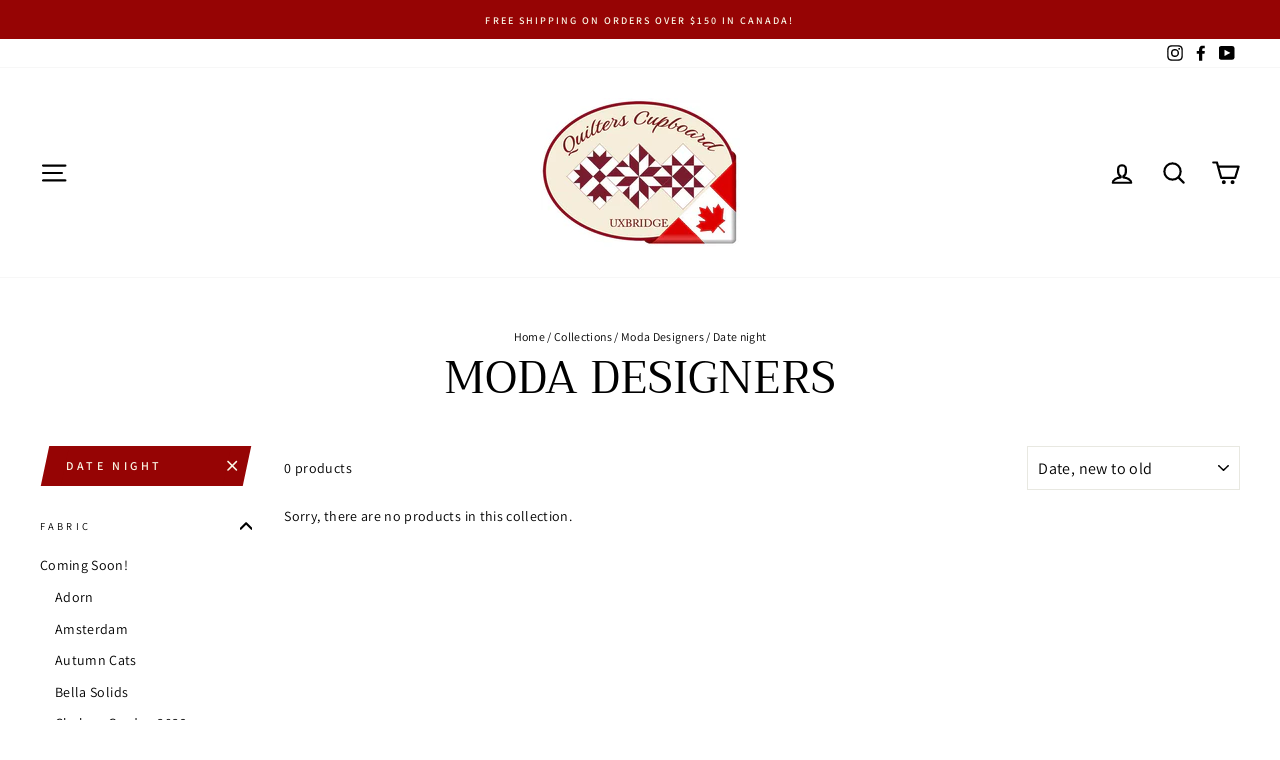

--- FILE ---
content_type: text/html; charset=utf-8
request_url: https://www.quilterscupboard.ca/collections/moda-designers/date-night
body_size: 39075
content:
<!doctype html>
<html class="no-js" lang="en" dir="ltr">
  
  
  
<head>
  <meta charset="utf-8">
  <meta http-equiv="X-UA-Compatible" content="IE=edge,chrome=1">
  <meta name="viewport" content="width=device-width,initial-scale=1">
  <meta name="theme-color" content="#960404">
  <link rel="canonical" href="https://www.quilterscupboard.ca/collections/moda-designers/date-night">
  <link rel="preconnect" href="https://cdn.shopify.com">
  <link rel="preconnect" href="https://fonts.shopifycdn.com">
  <link rel="dns-prefetch" href="https://productreviews.shopifycdn.com">
  <link rel="dns-prefetch" href="https://ajax.googleapis.com">
  <link rel="dns-prefetch" href="https://maps.googleapis.com">
  <link rel="dns-prefetch" href="https://maps.gstatic.com"><link rel="shortcut icon" href="//www.quilterscupboard.ca/cdn/shop/files/oval_logo_32x32.jpg?v=1617329941" type="image/png" /><title>Moda Designers
 &ndash; Tagged &quot;Date Night&quot;&ndash; Quilters Cupboard Uxbridge
</title>
<meta property="og:site_name" content="Quilters Cupboard Uxbridge">
  <meta property="og:url" content="https://www.quilterscupboard.ca/collections/moda-designers/date-night">
  <meta property="og:title" content="Moda Designers">
  <meta property="og:type" content="website">
  <meta property="og:description" content="Full service quilt shop located in Uxbridge, Ontario, Canada. 
Fabric, notions, thread, books, patterns, classes! We aim to help you make your quilting successful. Piecing, quilting by hand or machine, hand embroidery, wool appliqué, and cross stitch are just a few of our in house specialties. 
In store or online. "><meta property="og:image" content="http://www.quilterscupboard.ca/cdn/shop/collections/Moda_pre.jpg?v=1652371380">
    <meta property="og:image:secure_url" content="https://www.quilterscupboard.ca/cdn/shop/collections/Moda_pre.jpg?v=1652371380">
    <meta property="og:image:width" content="500">
    <meta property="og:image:height" content="500"><meta name="twitter:site" content="@">
  <meta name="twitter:card" content="summary_large_image">
  <meta name="twitter:title" content="Moda Designers">
  <meta name="twitter:description" content="Full service quilt shop located in Uxbridge, Ontario, Canada. 
Fabric, notions, thread, books, patterns, classes! We aim to help you make your quilting successful. Piecing, quilting by hand or machine, hand embroidery, wool appliqué, and cross stitch are just a few of our in house specialties. 
In store or online. ">
<style data-shopify>@font-face {
  font-family: Trirong;
  font-weight: 400;
  font-style: normal;
  font-display: swap;
  src: url("//www.quilterscupboard.ca/cdn/fonts/trirong/trirong_n4.46b40419aaa69bf77077c3108d75dad5a0318d4b.woff2") format("woff2"),
       url("//www.quilterscupboard.ca/cdn/fonts/trirong/trirong_n4.97753898e63cd7e164ad614681eba2c7fe577190.woff") format("woff");
}

  @font-face {
  font-family: Assistant;
  font-weight: 400;
  font-style: normal;
  font-display: swap;
  src: url("//www.quilterscupboard.ca/cdn/fonts/assistant/assistant_n4.9120912a469cad1cc292572851508ca49d12e768.woff2") format("woff2"),
       url("//www.quilterscupboard.ca/cdn/fonts/assistant/assistant_n4.6e9875ce64e0fefcd3f4446b7ec9036b3ddd2985.woff") format("woff");
}


  @font-face {
  font-family: Assistant;
  font-weight: 600;
  font-style: normal;
  font-display: swap;
  src: url("//www.quilterscupboard.ca/cdn/fonts/assistant/assistant_n6.b2cbcfa81550fc99b5d970d0ef582eebcbac24e0.woff2") format("woff2"),
       url("//www.quilterscupboard.ca/cdn/fonts/assistant/assistant_n6.5dced1e1f897f561a8304b6ef1c533d81fd1c6e0.woff") format("woff");
}

  
  
</style><link href="//www.quilterscupboard.ca/cdn/shop/t/40/assets/theme.css?v=90776447748923837501763360263" rel="stylesheet" type="text/css" media="all" />
<style data-shopify>:root {
    --typeHeaderPrimary: Trirong;
    --typeHeaderFallback: serif;
    --typeHeaderSize: 45px;
    --typeHeaderWeight: 400;
    --typeHeaderLineHeight: 1;
    --typeHeaderSpacing: 0.0em;

    --typeBasePrimary:Assistant;
    --typeBaseFallback:sans-serif;
    --typeBaseSize: 14px;
    --typeBaseWeight: 400;
    --typeBaseSpacing: 0.025em;
    --typeBaseLineHeight: 1.6;

    --typeCollectionTitle: 18px;

    --iconWeight: 5px;
    --iconLinecaps: round;

    
      --buttonRadius: 0px;
    

    --colorGridOverlayOpacity: 0.2;
  }

  .placeholder-content {
    background-image: linear-gradient(100deg, #ffffff 40%, #f7f7f7 63%, #ffffff 79%);
  }</style><script>
    document.documentElement.className = document.documentElement.className.replace('no-js', 'js');

    window.theme = window.theme || {};
    theme.routes = {
      home: "/",
      cart: "/cart.js",
      cartPage: "/cart",
      cartAdd: "/cart/add.js",
      cartChange: "/cart/change.js"
    };
    theme.strings = {
      soldOut: "OUT OF STOCK!",
      unavailable: "Unavailable",
      stockLabel: "Only [count] items in stock!",
      willNotShipUntil: "Will not ship until [date]",
      willBeInStockAfter: "Will be in stock after [date]",
      waitingForStock: "Inventory on the way",
      savePrice: "Save [saved_amount]",
      cartEmpty: "Your cart is currently empty.",
      cartTermsConfirmation: "You must agree with the terms and conditions of sales to check out",
      searchCollections: "Collections:",
      searchPages: "Pages:",
      searchArticles: "Articles:"
    };
    theme.settings = {
      dynamicVariantsEnable: true,
      dynamicVariantType: "dropdown",
      cartType: "page",
      isCustomerTemplate: false,
      moneyFormat: "${{amount}}",
      saveType: "dollar",
      recentlyViewedEnabled: false,
      productImageSize: "square",
      productImageCover: false,
      predictiveSearch: true,
      predictiveSearchType: "product,article,page,collection",
      inventoryThreshold: 20,
      quickView: true,
      themeName: 'Impulse',
      themeVersion: "4.1.2"
    };
  </script>

  <script>window.performance && window.performance.mark && window.performance.mark('shopify.content_for_header.start');</script><meta name="facebook-domain-verification" content="9ikpx8yntlfrd41rfvuiwkr17mnnze">
<meta name="google-site-verification" content="OyXGAI_pm1uhepl20ArqjvpR6_Xv8FE2N5LAc3Bc7I4">
<meta id="shopify-digital-wallet" name="shopify-digital-wallet" content="/55778738383/digital_wallets/dialog">
<link rel="alternate" type="application/atom+xml" title="Feed" href="/collections/moda-designers/date-night.atom" />
<link rel="alternate" type="application/json+oembed" href="https://www.quilterscupboard.ca/collections/moda-designers/date-night.oembed">
<script async="async" src="/checkouts/internal/preloads.js?locale=en-CA"></script>
<script id="shopify-features" type="application/json">{"accessToken":"7a9947a6259efdb0e7f8a15dc14bb8a3","betas":["rich-media-storefront-analytics"],"domain":"www.quilterscupboard.ca","predictiveSearch":true,"shopId":55778738383,"locale":"en"}</script>
<script>var Shopify = Shopify || {};
Shopify.shop = "quilters-cupboard-uxbridge.myshopify.com";
Shopify.locale = "en";
Shopify.currency = {"active":"CAD","rate":"1.0"};
Shopify.country = "CA";
Shopify.theme = {"name":"Pre-RG2025","id":134297157839,"schema_name":"Impulse","schema_version":"4.1.2","theme_store_id":857,"role":"main"};
Shopify.theme.handle = "null";
Shopify.theme.style = {"id":null,"handle":null};
Shopify.cdnHost = "www.quilterscupboard.ca/cdn";
Shopify.routes = Shopify.routes || {};
Shopify.routes.root = "/";</script>
<script type="module">!function(o){(o.Shopify=o.Shopify||{}).modules=!0}(window);</script>
<script>!function(o){function n(){var o=[];function n(){o.push(Array.prototype.slice.apply(arguments))}return n.q=o,n}var t=o.Shopify=o.Shopify||{};t.loadFeatures=n(),t.autoloadFeatures=n()}(window);</script>
<script id="shop-js-analytics" type="application/json">{"pageType":"collection"}</script>
<script defer="defer" async type="module" src="//www.quilterscupboard.ca/cdn/shopifycloud/shop-js/modules/v2/client.init-shop-cart-sync_BT-GjEfc.en.esm.js"></script>
<script defer="defer" async type="module" src="//www.quilterscupboard.ca/cdn/shopifycloud/shop-js/modules/v2/chunk.common_D58fp_Oc.esm.js"></script>
<script defer="defer" async type="module" src="//www.quilterscupboard.ca/cdn/shopifycloud/shop-js/modules/v2/chunk.modal_xMitdFEc.esm.js"></script>
<script type="module">
  await import("//www.quilterscupboard.ca/cdn/shopifycloud/shop-js/modules/v2/client.init-shop-cart-sync_BT-GjEfc.en.esm.js");
await import("//www.quilterscupboard.ca/cdn/shopifycloud/shop-js/modules/v2/chunk.common_D58fp_Oc.esm.js");
await import("//www.quilterscupboard.ca/cdn/shopifycloud/shop-js/modules/v2/chunk.modal_xMitdFEc.esm.js");

  window.Shopify.SignInWithShop?.initShopCartSync?.({"fedCMEnabled":true,"windoidEnabled":true});

</script>
<script>(function() {
  var isLoaded = false;
  function asyncLoad() {
    if (isLoaded) return;
    isLoaded = true;
    var urls = ["https:\/\/static.klaviyo.com\/onsite\/js\/USyDQh\/klaviyo.js?company_id=USyDQh\u0026shop=quilters-cupboard-uxbridge.myshopify.com"];
    for (var i = 0; i < urls.length; i++) {
      var s = document.createElement('script');
      s.type = 'text/javascript';
      s.async = true;
      s.src = urls[i];
      var x = document.getElementsByTagName('script')[0];
      x.parentNode.insertBefore(s, x);
    }
  };
  if(window.attachEvent) {
    window.attachEvent('onload', asyncLoad);
  } else {
    window.addEventListener('load', asyncLoad, false);
  }
})();</script>
<script id="__st">var __st={"a":55778738383,"offset":-18000,"reqid":"27cdab2d-2b3c-4607-85b7-419ee6281d89-1769319962","pageurl":"www.quilterscupboard.ca\/collections\/moda-designers\/date-night","u":"09bce49c8e7a","p":"collection","rtyp":"collection","rid":287113150671};</script>
<script>window.ShopifyPaypalV4VisibilityTracking = true;</script>
<script id="captcha-bootstrap">!function(){'use strict';const t='contact',e='account',n='new_comment',o=[[t,t],['blogs',n],['comments',n],[t,'customer']],c=[[e,'customer_login'],[e,'guest_login'],[e,'recover_customer_password'],[e,'create_customer']],r=t=>t.map((([t,e])=>`form[action*='/${t}']:not([data-nocaptcha='true']) input[name='form_type'][value='${e}']`)).join(','),a=t=>()=>t?[...document.querySelectorAll(t)].map((t=>t.form)):[];function s(){const t=[...o],e=r(t);return a(e)}const i='password',u='form_key',d=['recaptcha-v3-token','g-recaptcha-response','h-captcha-response',i],f=()=>{try{return window.sessionStorage}catch{return}},m='__shopify_v',_=t=>t.elements[u];function p(t,e,n=!1){try{const o=window.sessionStorage,c=JSON.parse(o.getItem(e)),{data:r}=function(t){const{data:e,action:n}=t;return t[m]||n?{data:e,action:n}:{data:t,action:n}}(c);for(const[e,n]of Object.entries(r))t.elements[e]&&(t.elements[e].value=n);n&&o.removeItem(e)}catch(o){console.error('form repopulation failed',{error:o})}}const l='form_type',E='cptcha';function T(t){t.dataset[E]=!0}const w=window,h=w.document,L='Shopify',v='ce_forms',y='captcha';let A=!1;((t,e)=>{const n=(g='f06e6c50-85a8-45c8-87d0-21a2b65856fe',I='https://cdn.shopify.com/shopifycloud/storefront-forms-hcaptcha/ce_storefront_forms_captcha_hcaptcha.v1.5.2.iife.js',D={infoText:'Protected by hCaptcha',privacyText:'Privacy',termsText:'Terms'},(t,e,n)=>{const o=w[L][v],c=o.bindForm;if(c)return c(t,g,e,D).then(n);var r;o.q.push([[t,g,e,D],n]),r=I,A||(h.body.append(Object.assign(h.createElement('script'),{id:'captcha-provider',async:!0,src:r})),A=!0)});var g,I,D;w[L]=w[L]||{},w[L][v]=w[L][v]||{},w[L][v].q=[],w[L][y]=w[L][y]||{},w[L][y].protect=function(t,e){n(t,void 0,e),T(t)},Object.freeze(w[L][y]),function(t,e,n,w,h,L){const[v,y,A,g]=function(t,e,n){const i=e?o:[],u=t?c:[],d=[...i,...u],f=r(d),m=r(i),_=r(d.filter((([t,e])=>n.includes(e))));return[a(f),a(m),a(_),s()]}(w,h,L),I=t=>{const e=t.target;return e instanceof HTMLFormElement?e:e&&e.form},D=t=>v().includes(t);t.addEventListener('submit',(t=>{const e=I(t);if(!e)return;const n=D(e)&&!e.dataset.hcaptchaBound&&!e.dataset.recaptchaBound,o=_(e),c=g().includes(e)&&(!o||!o.value);(n||c)&&t.preventDefault(),c&&!n&&(function(t){try{if(!f())return;!function(t){const e=f();if(!e)return;const n=_(t);if(!n)return;const o=n.value;o&&e.removeItem(o)}(t);const e=Array.from(Array(32),(()=>Math.random().toString(36)[2])).join('');!function(t,e){_(t)||t.append(Object.assign(document.createElement('input'),{type:'hidden',name:u})),t.elements[u].value=e}(t,e),function(t,e){const n=f();if(!n)return;const o=[...t.querySelectorAll(`input[type='${i}']`)].map((({name:t})=>t)),c=[...d,...o],r={};for(const[a,s]of new FormData(t).entries())c.includes(a)||(r[a]=s);n.setItem(e,JSON.stringify({[m]:1,action:t.action,data:r}))}(t,e)}catch(e){console.error('failed to persist form',e)}}(e),e.submit())}));const S=(t,e)=>{t&&!t.dataset[E]&&(n(t,e.some((e=>e===t))),T(t))};for(const o of['focusin','change'])t.addEventListener(o,(t=>{const e=I(t);D(e)&&S(e,y())}));const B=e.get('form_key'),M=e.get(l),P=B&&M;t.addEventListener('DOMContentLoaded',(()=>{const t=y();if(P)for(const e of t)e.elements[l].value===M&&p(e,B);[...new Set([...A(),...v().filter((t=>'true'===t.dataset.shopifyCaptcha))])].forEach((e=>S(e,t)))}))}(h,new URLSearchParams(w.location.search),n,t,e,['guest_login'])})(!0,!0)}();</script>
<script integrity="sha256-4kQ18oKyAcykRKYeNunJcIwy7WH5gtpwJnB7kiuLZ1E=" data-source-attribution="shopify.loadfeatures" defer="defer" src="//www.quilterscupboard.ca/cdn/shopifycloud/storefront/assets/storefront/load_feature-a0a9edcb.js" crossorigin="anonymous"></script>
<script data-source-attribution="shopify.dynamic_checkout.dynamic.init">var Shopify=Shopify||{};Shopify.PaymentButton=Shopify.PaymentButton||{isStorefrontPortableWallets:!0,init:function(){window.Shopify.PaymentButton.init=function(){};var t=document.createElement("script");t.src="https://www.quilterscupboard.ca/cdn/shopifycloud/portable-wallets/latest/portable-wallets.en.js",t.type="module",document.head.appendChild(t)}};
</script>
<script data-source-attribution="shopify.dynamic_checkout.buyer_consent">
  function portableWalletsHideBuyerConsent(e){var t=document.getElementById("shopify-buyer-consent"),n=document.getElementById("shopify-subscription-policy-button");t&&n&&(t.classList.add("hidden"),t.setAttribute("aria-hidden","true"),n.removeEventListener("click",e))}function portableWalletsShowBuyerConsent(e){var t=document.getElementById("shopify-buyer-consent"),n=document.getElementById("shopify-subscription-policy-button");t&&n&&(t.classList.remove("hidden"),t.removeAttribute("aria-hidden"),n.addEventListener("click",e))}window.Shopify?.PaymentButton&&(window.Shopify.PaymentButton.hideBuyerConsent=portableWalletsHideBuyerConsent,window.Shopify.PaymentButton.showBuyerConsent=portableWalletsShowBuyerConsent);
</script>
<script data-source-attribution="shopify.dynamic_checkout.cart.bootstrap">document.addEventListener("DOMContentLoaded",(function(){function t(){return document.querySelector("shopify-accelerated-checkout-cart, shopify-accelerated-checkout")}if(t())Shopify.PaymentButton.init();else{new MutationObserver((function(e,n){t()&&(Shopify.PaymentButton.init(),n.disconnect())})).observe(document.body,{childList:!0,subtree:!0})}}));
</script>
<link id="shopify-accelerated-checkout-styles" rel="stylesheet" media="screen" href="https://www.quilterscupboard.ca/cdn/shopifycloud/portable-wallets/latest/accelerated-checkout-backwards-compat.css" crossorigin="anonymous">
<style id="shopify-accelerated-checkout-cart">
        #shopify-buyer-consent {
  margin-top: 1em;
  display: inline-block;
  width: 100%;
}

#shopify-buyer-consent.hidden {
  display: none;
}

#shopify-subscription-policy-button {
  background: none;
  border: none;
  padding: 0;
  text-decoration: underline;
  font-size: inherit;
  cursor: pointer;
}

#shopify-subscription-policy-button::before {
  box-shadow: none;
}

      </style>

<script>window.performance && window.performance.mark && window.performance.mark('shopify.content_for_header.end');</script>

  <script src="//www.quilterscupboard.ca/cdn/shop/t/40/assets/vendor-scripts-v9.js" defer="defer"></script><!-- HC - Fractional quantities added - 20 May '21 -->
  <script src="//www.quilterscupboard.ca/cdn/shop/t/40/assets/jquery-3.6.min.js?v=115860211936397945481763359591" type="text/javascript"></script>  
  <script src="//www.quilterscupboard.ca/cdn/shop/t/40/assets/theme.js?v=74126987800851532901763359591" defer="defer"></script><script>window.is_hulkpo_installed=false</script><link href="https://monorail-edge.shopifysvc.com" rel="dns-prefetch">
<script>(function(){if ("sendBeacon" in navigator && "performance" in window) {try {var session_token_from_headers = performance.getEntriesByType('navigation')[0].serverTiming.find(x => x.name == '_s').description;} catch {var session_token_from_headers = undefined;}var session_cookie_matches = document.cookie.match(/_shopify_s=([^;]*)/);var session_token_from_cookie = session_cookie_matches && session_cookie_matches.length === 2 ? session_cookie_matches[1] : "";var session_token = session_token_from_headers || session_token_from_cookie || "";function handle_abandonment_event(e) {var entries = performance.getEntries().filter(function(entry) {return /monorail-edge.shopifysvc.com/.test(entry.name);});if (!window.abandonment_tracked && entries.length === 0) {window.abandonment_tracked = true;var currentMs = Date.now();var navigation_start = performance.timing.navigationStart;var payload = {shop_id: 55778738383,url: window.location.href,navigation_start,duration: currentMs - navigation_start,session_token,page_type: "collection"};window.navigator.sendBeacon("https://monorail-edge.shopifysvc.com/v1/produce", JSON.stringify({schema_id: "online_store_buyer_site_abandonment/1.1",payload: payload,metadata: {event_created_at_ms: currentMs,event_sent_at_ms: currentMs}}));}}window.addEventListener('pagehide', handle_abandonment_event);}}());</script>
<script id="web-pixels-manager-setup">(function e(e,d,r,n,o){if(void 0===o&&(o={}),!Boolean(null===(a=null===(i=window.Shopify)||void 0===i?void 0:i.analytics)||void 0===a?void 0:a.replayQueue)){var i,a;window.Shopify=window.Shopify||{};var t=window.Shopify;t.analytics=t.analytics||{};var s=t.analytics;s.replayQueue=[],s.publish=function(e,d,r){return s.replayQueue.push([e,d,r]),!0};try{self.performance.mark("wpm:start")}catch(e){}var l=function(){var e={modern:/Edge?\/(1{2}[4-9]|1[2-9]\d|[2-9]\d{2}|\d{4,})\.\d+(\.\d+|)|Firefox\/(1{2}[4-9]|1[2-9]\d|[2-9]\d{2}|\d{4,})\.\d+(\.\d+|)|Chrom(ium|e)\/(9{2}|\d{3,})\.\d+(\.\d+|)|(Maci|X1{2}).+ Version\/(15\.\d+|(1[6-9]|[2-9]\d|\d{3,})\.\d+)([,.]\d+|)( \(\w+\)|)( Mobile\/\w+|) Safari\/|Chrome.+OPR\/(9{2}|\d{3,})\.\d+\.\d+|(CPU[ +]OS|iPhone[ +]OS|CPU[ +]iPhone|CPU IPhone OS|CPU iPad OS)[ +]+(15[._]\d+|(1[6-9]|[2-9]\d|\d{3,})[._]\d+)([._]\d+|)|Android:?[ /-](13[3-9]|1[4-9]\d|[2-9]\d{2}|\d{4,})(\.\d+|)(\.\d+|)|Android.+Firefox\/(13[5-9]|1[4-9]\d|[2-9]\d{2}|\d{4,})\.\d+(\.\d+|)|Android.+Chrom(ium|e)\/(13[3-9]|1[4-9]\d|[2-9]\d{2}|\d{4,})\.\d+(\.\d+|)|SamsungBrowser\/([2-9]\d|\d{3,})\.\d+/,legacy:/Edge?\/(1[6-9]|[2-9]\d|\d{3,})\.\d+(\.\d+|)|Firefox\/(5[4-9]|[6-9]\d|\d{3,})\.\d+(\.\d+|)|Chrom(ium|e)\/(5[1-9]|[6-9]\d|\d{3,})\.\d+(\.\d+|)([\d.]+$|.*Safari\/(?![\d.]+ Edge\/[\d.]+$))|(Maci|X1{2}).+ Version\/(10\.\d+|(1[1-9]|[2-9]\d|\d{3,})\.\d+)([,.]\d+|)( \(\w+\)|)( Mobile\/\w+|) Safari\/|Chrome.+OPR\/(3[89]|[4-9]\d|\d{3,})\.\d+\.\d+|(CPU[ +]OS|iPhone[ +]OS|CPU[ +]iPhone|CPU IPhone OS|CPU iPad OS)[ +]+(10[._]\d+|(1[1-9]|[2-9]\d|\d{3,})[._]\d+)([._]\d+|)|Android:?[ /-](13[3-9]|1[4-9]\d|[2-9]\d{2}|\d{4,})(\.\d+|)(\.\d+|)|Mobile Safari.+OPR\/([89]\d|\d{3,})\.\d+\.\d+|Android.+Firefox\/(13[5-9]|1[4-9]\d|[2-9]\d{2}|\d{4,})\.\d+(\.\d+|)|Android.+Chrom(ium|e)\/(13[3-9]|1[4-9]\d|[2-9]\d{2}|\d{4,})\.\d+(\.\d+|)|Android.+(UC? ?Browser|UCWEB|U3)[ /]?(15\.([5-9]|\d{2,})|(1[6-9]|[2-9]\d|\d{3,})\.\d+)\.\d+|SamsungBrowser\/(5\.\d+|([6-9]|\d{2,})\.\d+)|Android.+MQ{2}Browser\/(14(\.(9|\d{2,})|)|(1[5-9]|[2-9]\d|\d{3,})(\.\d+|))(\.\d+|)|K[Aa][Ii]OS\/(3\.\d+|([4-9]|\d{2,})\.\d+)(\.\d+|)/},d=e.modern,r=e.legacy,n=navigator.userAgent;return n.match(d)?"modern":n.match(r)?"legacy":"unknown"}(),u="modern"===l?"modern":"legacy",c=(null!=n?n:{modern:"",legacy:""})[u],f=function(e){return[e.baseUrl,"/wpm","/b",e.hashVersion,"modern"===e.buildTarget?"m":"l",".js"].join("")}({baseUrl:d,hashVersion:r,buildTarget:u}),m=function(e){var d=e.version,r=e.bundleTarget,n=e.surface,o=e.pageUrl,i=e.monorailEndpoint;return{emit:function(e){var a=e.status,t=e.errorMsg,s=(new Date).getTime(),l=JSON.stringify({metadata:{event_sent_at_ms:s},events:[{schema_id:"web_pixels_manager_load/3.1",payload:{version:d,bundle_target:r,page_url:o,status:a,surface:n,error_msg:t},metadata:{event_created_at_ms:s}}]});if(!i)return console&&console.warn&&console.warn("[Web Pixels Manager] No Monorail endpoint provided, skipping logging."),!1;try{return self.navigator.sendBeacon.bind(self.navigator)(i,l)}catch(e){}var u=new XMLHttpRequest;try{return u.open("POST",i,!0),u.setRequestHeader("Content-Type","text/plain"),u.send(l),!0}catch(e){return console&&console.warn&&console.warn("[Web Pixels Manager] Got an unhandled error while logging to Monorail."),!1}}}}({version:r,bundleTarget:l,surface:e.surface,pageUrl:self.location.href,monorailEndpoint:e.monorailEndpoint});try{o.browserTarget=l,function(e){var d=e.src,r=e.async,n=void 0===r||r,o=e.onload,i=e.onerror,a=e.sri,t=e.scriptDataAttributes,s=void 0===t?{}:t,l=document.createElement("script"),u=document.querySelector("head"),c=document.querySelector("body");if(l.async=n,l.src=d,a&&(l.integrity=a,l.crossOrigin="anonymous"),s)for(var f in s)if(Object.prototype.hasOwnProperty.call(s,f))try{l.dataset[f]=s[f]}catch(e){}if(o&&l.addEventListener("load",o),i&&l.addEventListener("error",i),u)u.appendChild(l);else{if(!c)throw new Error("Did not find a head or body element to append the script");c.appendChild(l)}}({src:f,async:!0,onload:function(){if(!function(){var e,d;return Boolean(null===(d=null===(e=window.Shopify)||void 0===e?void 0:e.analytics)||void 0===d?void 0:d.initialized)}()){var d=window.webPixelsManager.init(e)||void 0;if(d){var r=window.Shopify.analytics;r.replayQueue.forEach((function(e){var r=e[0],n=e[1],o=e[2];d.publishCustomEvent(r,n,o)})),r.replayQueue=[],r.publish=d.publishCustomEvent,r.visitor=d.visitor,r.initialized=!0}}},onerror:function(){return m.emit({status:"failed",errorMsg:"".concat(f," has failed to load")})},sri:function(e){var d=/^sha384-[A-Za-z0-9+/=]+$/;return"string"==typeof e&&d.test(e)}(c)?c:"",scriptDataAttributes:o}),m.emit({status:"loading"})}catch(e){m.emit({status:"failed",errorMsg:(null==e?void 0:e.message)||"Unknown error"})}}})({shopId: 55778738383,storefrontBaseUrl: "https://www.quilterscupboard.ca",extensionsBaseUrl: "https://extensions.shopifycdn.com/cdn/shopifycloud/web-pixels-manager",monorailEndpoint: "https://monorail-edge.shopifysvc.com/unstable/produce_batch",surface: "storefront-renderer",enabledBetaFlags: ["2dca8a86"],webPixelsConfigList: [{"id":"189464783","configuration":"{\"config\":\"{\\\"pixel_id\\\":\\\"G-N7QGEY3JW0\\\",\\\"target_country\\\":\\\"CA\\\",\\\"gtag_events\\\":[{\\\"type\\\":\\\"begin_checkout\\\",\\\"action_label\\\":\\\"G-N7QGEY3JW0\\\"},{\\\"type\\\":\\\"search\\\",\\\"action_label\\\":\\\"G-N7QGEY3JW0\\\"},{\\\"type\\\":\\\"view_item\\\",\\\"action_label\\\":[\\\"G-N7QGEY3JW0\\\",\\\"MC-C3M7JWWYXJ\\\"]},{\\\"type\\\":\\\"purchase\\\",\\\"action_label\\\":[\\\"G-N7QGEY3JW0\\\",\\\"MC-C3M7JWWYXJ\\\"]},{\\\"type\\\":\\\"page_view\\\",\\\"action_label\\\":[\\\"G-N7QGEY3JW0\\\",\\\"MC-C3M7JWWYXJ\\\"]},{\\\"type\\\":\\\"add_payment_info\\\",\\\"action_label\\\":\\\"G-N7QGEY3JW0\\\"},{\\\"type\\\":\\\"add_to_cart\\\",\\\"action_label\\\":\\\"G-N7QGEY3JW0\\\"}],\\\"enable_monitoring_mode\\\":false}\"}","eventPayloadVersion":"v1","runtimeContext":"OPEN","scriptVersion":"b2a88bafab3e21179ed38636efcd8a93","type":"APP","apiClientId":1780363,"privacyPurposes":[],"dataSharingAdjustments":{"protectedCustomerApprovalScopes":["read_customer_address","read_customer_email","read_customer_name","read_customer_personal_data","read_customer_phone"]}},{"id":"shopify-app-pixel","configuration":"{}","eventPayloadVersion":"v1","runtimeContext":"STRICT","scriptVersion":"0450","apiClientId":"shopify-pixel","type":"APP","privacyPurposes":["ANALYTICS","MARKETING"]},{"id":"shopify-custom-pixel","eventPayloadVersion":"v1","runtimeContext":"LAX","scriptVersion":"0450","apiClientId":"shopify-pixel","type":"CUSTOM","privacyPurposes":["ANALYTICS","MARKETING"]}],isMerchantRequest: false,initData: {"shop":{"name":"Quilters Cupboard Uxbridge","paymentSettings":{"currencyCode":"CAD"},"myshopifyDomain":"quilters-cupboard-uxbridge.myshopify.com","countryCode":"CA","storefrontUrl":"https:\/\/www.quilterscupboard.ca"},"customer":null,"cart":null,"checkout":null,"productVariants":[],"purchasingCompany":null},},"https://www.quilterscupboard.ca/cdn","fcfee988w5aeb613cpc8e4bc33m6693e112",{"modern":"","legacy":""},{"shopId":"55778738383","storefrontBaseUrl":"https:\/\/www.quilterscupboard.ca","extensionBaseUrl":"https:\/\/extensions.shopifycdn.com\/cdn\/shopifycloud\/web-pixels-manager","surface":"storefront-renderer","enabledBetaFlags":"[\"2dca8a86\"]","isMerchantRequest":"false","hashVersion":"fcfee988w5aeb613cpc8e4bc33m6693e112","publish":"custom","events":"[[\"page_viewed\",{}],[\"collection_viewed\",{\"collection\":{\"id\":\"287113150671\",\"title\":\"Moda Designers\",\"productVariants\":[]}}]]"});</script><script>
  window.ShopifyAnalytics = window.ShopifyAnalytics || {};
  window.ShopifyAnalytics.meta = window.ShopifyAnalytics.meta || {};
  window.ShopifyAnalytics.meta.currency = 'CAD';
  var meta = {"products":[],"page":{"pageType":"collection","resourceType":"collection","resourceId":287113150671,"requestId":"27cdab2d-2b3c-4607-85b7-419ee6281d89-1769319962"}};
  for (var attr in meta) {
    window.ShopifyAnalytics.meta[attr] = meta[attr];
  }
</script>
<script class="analytics">
  (function () {
    var customDocumentWrite = function(content) {
      var jquery = null;

      if (window.jQuery) {
        jquery = window.jQuery;
      } else if (window.Checkout && window.Checkout.$) {
        jquery = window.Checkout.$;
      }

      if (jquery) {
        jquery('body').append(content);
      }
    };

    var hasLoggedConversion = function(token) {
      if (token) {
        return document.cookie.indexOf('loggedConversion=' + token) !== -1;
      }
      return false;
    }

    var setCookieIfConversion = function(token) {
      if (token) {
        var twoMonthsFromNow = new Date(Date.now());
        twoMonthsFromNow.setMonth(twoMonthsFromNow.getMonth() + 2);

        document.cookie = 'loggedConversion=' + token + '; expires=' + twoMonthsFromNow;
      }
    }

    var trekkie = window.ShopifyAnalytics.lib = window.trekkie = window.trekkie || [];
    if (trekkie.integrations) {
      return;
    }
    trekkie.methods = [
      'identify',
      'page',
      'ready',
      'track',
      'trackForm',
      'trackLink'
    ];
    trekkie.factory = function(method) {
      return function() {
        var args = Array.prototype.slice.call(arguments);
        args.unshift(method);
        trekkie.push(args);
        return trekkie;
      };
    };
    for (var i = 0; i < trekkie.methods.length; i++) {
      var key = trekkie.methods[i];
      trekkie[key] = trekkie.factory(key);
    }
    trekkie.load = function(config) {
      trekkie.config = config || {};
      trekkie.config.initialDocumentCookie = document.cookie;
      var first = document.getElementsByTagName('script')[0];
      var script = document.createElement('script');
      script.type = 'text/javascript';
      script.onerror = function(e) {
        var scriptFallback = document.createElement('script');
        scriptFallback.type = 'text/javascript';
        scriptFallback.onerror = function(error) {
                var Monorail = {
      produce: function produce(monorailDomain, schemaId, payload) {
        var currentMs = new Date().getTime();
        var event = {
          schema_id: schemaId,
          payload: payload,
          metadata: {
            event_created_at_ms: currentMs,
            event_sent_at_ms: currentMs
          }
        };
        return Monorail.sendRequest("https://" + monorailDomain + "/v1/produce", JSON.stringify(event));
      },
      sendRequest: function sendRequest(endpointUrl, payload) {
        // Try the sendBeacon API
        if (window && window.navigator && typeof window.navigator.sendBeacon === 'function' && typeof window.Blob === 'function' && !Monorail.isIos12()) {
          var blobData = new window.Blob([payload], {
            type: 'text/plain'
          });

          if (window.navigator.sendBeacon(endpointUrl, blobData)) {
            return true;
          } // sendBeacon was not successful

        } // XHR beacon

        var xhr = new XMLHttpRequest();

        try {
          xhr.open('POST', endpointUrl);
          xhr.setRequestHeader('Content-Type', 'text/plain');
          xhr.send(payload);
        } catch (e) {
          console.log(e);
        }

        return false;
      },
      isIos12: function isIos12() {
        return window.navigator.userAgent.lastIndexOf('iPhone; CPU iPhone OS 12_') !== -1 || window.navigator.userAgent.lastIndexOf('iPad; CPU OS 12_') !== -1;
      }
    };
    Monorail.produce('monorail-edge.shopifysvc.com',
      'trekkie_storefront_load_errors/1.1',
      {shop_id: 55778738383,
      theme_id: 134297157839,
      app_name: "storefront",
      context_url: window.location.href,
      source_url: "//www.quilterscupboard.ca/cdn/s/trekkie.storefront.8d95595f799fbf7e1d32231b9a28fd43b70c67d3.min.js"});

        };
        scriptFallback.async = true;
        scriptFallback.src = '//www.quilterscupboard.ca/cdn/s/trekkie.storefront.8d95595f799fbf7e1d32231b9a28fd43b70c67d3.min.js';
        first.parentNode.insertBefore(scriptFallback, first);
      };
      script.async = true;
      script.src = '//www.quilterscupboard.ca/cdn/s/trekkie.storefront.8d95595f799fbf7e1d32231b9a28fd43b70c67d3.min.js';
      first.parentNode.insertBefore(script, first);
    };
    trekkie.load(
      {"Trekkie":{"appName":"storefront","development":false,"defaultAttributes":{"shopId":55778738383,"isMerchantRequest":null,"themeId":134297157839,"themeCityHash":"6515355256046267686","contentLanguage":"en","currency":"CAD","eventMetadataId":"b532e239-2976-4342-a5e5-a17c87a1de36"},"isServerSideCookieWritingEnabled":true,"monorailRegion":"shop_domain","enabledBetaFlags":["65f19447"]},"Session Attribution":{},"S2S":{"facebookCapiEnabled":false,"source":"trekkie-storefront-renderer","apiClientId":580111}}
    );

    var loaded = false;
    trekkie.ready(function() {
      if (loaded) return;
      loaded = true;

      window.ShopifyAnalytics.lib = window.trekkie;

      var originalDocumentWrite = document.write;
      document.write = customDocumentWrite;
      try { window.ShopifyAnalytics.merchantGoogleAnalytics.call(this); } catch(error) {};
      document.write = originalDocumentWrite;

      window.ShopifyAnalytics.lib.page(null,{"pageType":"collection","resourceType":"collection","resourceId":287113150671,"requestId":"27cdab2d-2b3c-4607-85b7-419ee6281d89-1769319962","shopifyEmitted":true});

      var match = window.location.pathname.match(/checkouts\/(.+)\/(thank_you|post_purchase)/)
      var token = match? match[1]: undefined;
      if (!hasLoggedConversion(token)) {
        setCookieIfConversion(token);
        window.ShopifyAnalytics.lib.track("Viewed Product Category",{"currency":"CAD","category":"Collection: moda-designers","collectionName":"moda-designers","collectionId":287113150671,"nonInteraction":true},undefined,undefined,{"shopifyEmitted":true});
      }
    });


        var eventsListenerScript = document.createElement('script');
        eventsListenerScript.async = true;
        eventsListenerScript.src = "//www.quilterscupboard.ca/cdn/shopifycloud/storefront/assets/shop_events_listener-3da45d37.js";
        document.getElementsByTagName('head')[0].appendChild(eventsListenerScript);

})();</script>
  <script>
  if (!window.ga || (window.ga && typeof window.ga !== 'function')) {
    window.ga = function ga() {
      (window.ga.q = window.ga.q || []).push(arguments);
      if (window.Shopify && window.Shopify.analytics && typeof window.Shopify.analytics.publish === 'function') {
        window.Shopify.analytics.publish("ga_stub_called", {}, {sendTo: "google_osp_migration"});
      }
      console.error("Shopify's Google Analytics stub called with:", Array.from(arguments), "\nSee https://help.shopify.com/manual/promoting-marketing/pixels/pixel-migration#google for more information.");
    };
    if (window.Shopify && window.Shopify.analytics && typeof window.Shopify.analytics.publish === 'function') {
      window.Shopify.analytics.publish("ga_stub_initialized", {}, {sendTo: "google_osp_migration"});
    }
  }
</script>
<script
  defer
  src="https://www.quilterscupboard.ca/cdn/shopifycloud/perf-kit/shopify-perf-kit-3.0.4.min.js"
  data-application="storefront-renderer"
  data-shop-id="55778738383"
  data-render-region="gcp-us-east1"
  data-page-type="collection"
  data-theme-instance-id="134297157839"
  data-theme-name="Impulse"
  data-theme-version="4.1.2"
  data-monorail-region="shop_domain"
  data-resource-timing-sampling-rate="10"
  data-shs="true"
  data-shs-beacon="true"
  data-shs-export-with-fetch="true"
  data-shs-logs-sample-rate="1"
  data-shs-beacon-endpoint="https://www.quilterscupboard.ca/api/collect"
></script>
</head>

<body class="template-collection" data-center-text="true" data-button_style="angled" data-type_header_capitalize="true" data-type_headers_align_text="true" data-type_product_capitalize="true" data-swatch_style="round" data-disable-animations="true">

  <a class="in-page-link visually-hidden skip-link" href="#MainContent">Skip to content</a>

  <div id="PageContainer" class="page-container">
    <div class="transition-body"><div id="shopify-section-header" class="shopify-section">

<div id="NavDrawer" class="drawer drawer--left">
  <div class="drawer__contents">
    <div class="drawer__fixed-header">
      <div class="drawer__header appear-animation appear-delay-1">
        <div class="h2 drawer__title"></div>
        <div class="drawer__close">
          <button type="button" class="drawer__close-button js-drawer-close">
            <svg aria-hidden="true" focusable="false" role="presentation" class="icon icon-close" viewBox="0 0 64 64"><path d="M19 17.61l27.12 27.13m0-27.12L19 44.74"/></svg>
            <span class="icon__fallback-text">Close menu</span>
          </button>
        </div>
      </div>
    </div>
    <div class="drawer__scrollable">
      <ul class="mobile-nav" role="navigation" aria-label="Primary"><li class="mobile-nav__item appear-animation appear-delay-2"><a href="/" class="mobile-nav__link mobile-nav__link--top-level">Home</a></li><li class="mobile-nav__item appear-animation appear-delay-3"><div class="mobile-nav__has-sublist"><a href="/collections/fabric"
                    class="mobile-nav__link mobile-nav__link--top-level"
                    id="Label-collections-fabric2"
                    >
                    Fabric
                  </a>
                  <div class="mobile-nav__toggle">
                    <button type="button"
                      aria-controls="Linklist-collections-fabric2" aria-open="true"
                      aria-labelledby="Label-collections-fabric2"
                      class="collapsible-trigger collapsible--auto-height is-open"><span class="collapsible-trigger__icon collapsible-trigger__icon--open" role="presentation">
  <svg aria-hidden="true" focusable="false" role="presentation" class="icon icon--wide icon-chevron-down" viewBox="0 0 28 16"><path d="M1.57 1.59l12.76 12.77L27.1 1.59" stroke-width="2" stroke="#000" fill="none" fill-rule="evenodd"/></svg>
</span>
</button>
                  </div></div><div id="Linklist-collections-fabric2"
                class="mobile-nav__sublist collapsible-content collapsible-content--all is-open"
                style="height: auto;">
                <div class="collapsible-content__inner">
                  <ul class="mobile-nav__sublist"><li class="mobile-nav__item">
                        <div class="mobile-nav__child-item"><a href="/collections/fabric-coming-soon"
                              class="mobile-nav__link"
                              id="Sublabel-collections-fabric-coming-soon1"
                              >
                              Coming Soon!
                            </a><button type="button"
                              aria-controls="Sublinklist-collections-fabric2-collections-fabric-coming-soon1"
                              aria-labelledby="Sublabel-collections-fabric-coming-soon1"
                              class="collapsible-trigger"><span class="collapsible-trigger__icon collapsible-trigger__icon--circle collapsible-trigger__icon--open" role="presentation">
  <svg aria-hidden="true" focusable="false" role="presentation" class="icon icon--wide icon-chevron-down" viewBox="0 0 28 16"><path d="M1.57 1.59l12.76 12.77L27.1 1.59" stroke-width="2" stroke="#000" fill="none" fill-rule="evenodd"/></svg>
</span>
</button></div><div
                            id="Sublinklist-collections-fabric2-collections-fabric-coming-soon1"
                            aria-labelledby="Sublabel-collections-fabric-coming-soon1"
                            class="mobile-nav__sublist collapsible-content collapsible-content--all"
                            >
                            <div class="collapsible-content__inner">
                              <ul class="mobile-nav__grandchildlist"><li class="mobile-nav__item">
                                    <a href="/collections/adorn" class="mobile-nav__link">
                                      Adorn
                                    </a>
                                  </li><li class="mobile-nav__item">
                                    <a href="/collections/amsterdam" class="mobile-nav__link">
                                      Amsterdam
                                    </a>
                                  </li><li class="mobile-nav__item">
                                    <a href="/collections/autumn-cats" class="mobile-nav__link">
                                      Autumn Cats
                                    </a>
                                  </li><li class="mobile-nav__item">
                                    <a href="/collections/bella-solids" class="mobile-nav__link">
                                      Bella Solids
                                    </a>
                                  </li><li class="mobile-nav__item">
                                    <a href="/collections/chelsea-garden" class="mobile-nav__link">
                                      Chelsea Garden 2026
                                    </a>
                                  </li><li class="mobile-nav__item">
                                    <a href="/collections/country-christmas" class="mobile-nav__link">
                                      Country Christmas
                                    </a>
                                  </li><li class="mobile-nav__item">
                                    <a href="/collections/fleur-de-paris" class="mobile-nav__link">
                                      Fleur de Paris
                                    </a>
                                  </li><li class="mobile-nav__item">
                                    <a href="/collections/harvest-thyme" class="mobile-nav__link">
                                      Harvest Thyme
                                    </a>
                                  </li><li class="mobile-nav__item">
                                    <a href="/collections/heartland-holiday" class="mobile-nav__link">
                                      Heartland Holiday
                                    </a>
                                  </li><li class="mobile-nav__item">
                                    <a href="/collections/morris-muse" class="mobile-nav__link">
                                      Morris Muse
                                    </a>
                                  </li><li class="mobile-nav__item">
                                    <a href="/collections/nordic-holiday-village" class="mobile-nav__link">
                                      Nordic Holiday Village
                                    </a>
                                  </li><li class="mobile-nav__item">
                                    <a href="/collections/stonehenge-oh-canada-14" class="mobile-nav__link">
                                      Oh Canada 14
                                    </a>
                                  </li><li class="mobile-nav__item">
                                    <a href="/collections/ravens-call" class="mobile-nav__link">
                                      Raven's Call
                                    </a>
                                  </li><li class="mobile-nav__item">
                                    <a href="/collections/safari-snuggles" class="mobile-nav__link">
                                      Safari Snuggles
                                    </a>
                                  </li><li class="mobile-nav__item">
                                    <a href="/collections/scarlets-treasure" class="mobile-nav__link">
                                      Scarlet's Treasure
                                    </a>
                                  </li><li class="mobile-nav__item">
                                    <a href="/collections/songbird-by-tilda" class="mobile-nav__link">
                                      Songbird - Tilda
                                    </a>
                                  </li><li class="mobile-nav__item">
                                    <a href="/collections/soulstice" class="mobile-nav__link">
                                      Soulstice
                                    </a>
                                  </li><li class="mobile-nav__item">
                                    <a href="/collections/steampunk" class="mobile-nav__link">
                                      Steampunk
                                    </a>
                                  </li><li class="mobile-nav__item">
                                    <a href="/collections/sweet-woodland" class="mobile-nav__link">
                                      Sweet Woodland
                                    </a>
                                  </li></ul>
                            </div>
                          </div></li><li class="mobile-nav__item">
                        <div class="mobile-nav__child-item"><a href="/collections/new-fabric-arrivals"
                              class="mobile-nav__link"
                              id="Sublabel-collections-new-fabric-arrivals2"
                              >
                              New Arrivals!
                            </a><button type="button"
                              aria-controls="Sublinklist-collections-fabric2-collections-new-fabric-arrivals2"
                              aria-labelledby="Sublabel-collections-new-fabric-arrivals2"
                              class="collapsible-trigger"><span class="collapsible-trigger__icon collapsible-trigger__icon--circle collapsible-trigger__icon--open" role="presentation">
  <svg aria-hidden="true" focusable="false" role="presentation" class="icon icon--wide icon-chevron-down" viewBox="0 0 28 16"><path d="M1.57 1.59l12.76 12.77L27.1 1.59" stroke-width="2" stroke="#000" fill="none" fill-rule="evenodd"/></svg>
</span>
</button></div><div
                            id="Sublinklist-collections-fabric2-collections-new-fabric-arrivals2"
                            aria-labelledby="Sublabel-collections-new-fabric-arrivals2"
                            class="mobile-nav__sublist collapsible-content collapsible-content--all"
                            >
                            <div class="collapsible-content__inner">
                              <ul class="mobile-nav__grandchildlist"><li class="mobile-nav__item">
                                    <a href="/collections/ambiance" class="mobile-nav__link">
                                      Ambiance - 3 Sisters
                                    </a>
                                  </li><li class="mobile-nav__item">
                                    <a href="/collections/autumn-forest" class="mobile-nav__link">
                                      Autumn Forest
                                    </a>
                                  </li><li class="mobile-nav__item">
                                    <a href="/collections/bluebirds-nest" class="mobile-nav__link">
                                      Bluebird's Nest - Kansas Troubles
                                    </a>
                                  </li><li class="mobile-nav__item">
                                    <a href="/collections/crafted-cabin" class="mobile-nav__link">
                                      Crafted Cabin
                                    </a>
                                  </li><li class="mobile-nav__item">
                                    <a href="/collections/dragonfly-mist" class="mobile-nav__link">
                                      Dragonfly Mist
                                    </a>
                                  </li><li class="mobile-nav__item">
                                    <a href="/collections/farm-feathered-folk" class="mobile-nav__link">
                                      Farm Feathered Folk
                                    </a>
                                  </li><li class="mobile-nav__item">
                                    <a href="/collections/farmers-daughter" class="mobile-nav__link">
                                      Farmer's Daughter
                                    </a>
                                  </li><li class="mobile-nav__item">
                                    <a href="/collections/forest-flora-by-island-batik" class="mobile-nav__link">
                                      Forest Flora
                                    </a>
                                  </li><li class="mobile-nav__item">
                                    <a href="/collections/fox-den" class="mobile-nav__link">
                                      Fox Den 
                                    </a>
                                  </li><li class="mobile-nav__item">
                                    <a href="/collections/garden-walk" class="mobile-nav__link">
                                      Garden Walk
                                    </a>
                                  </li><li class="mobile-nav__item">
                                    <a href="/collections/high-flight-1" class="mobile-nav__link">
                                      High Flight
                                    </a>
                                  </li><li class="mobile-nav__item">
                                    <a href="/collections/joie-de-vivre-by-french-general" class="mobile-nav__link">
                                      Joie de Vivre
                                    </a>
                                  </li><li class="mobile-nav__item">
                                    <a href="/collections/love-struck" class="mobile-nav__link">
                                      Love Struck 
                                    </a>
                                  </li><li class="mobile-nav__item">
                                    <a href="/collections/lyda-rose" class="mobile-nav__link">
                                      Lyda Rose
                                    </a>
                                  </li><li class="mobile-nav__item">
                                    <a href="/collections/midnight-savanna" class="mobile-nav__link">
                                      Midnight Savanna
                                    </a>
                                  </li><li class="mobile-nav__item">
                                    <a href="/collections/paper-hamlet" class="mobile-nav__link">
                                      Paper Hamlet
                                    </a>
                                  </li><li class="mobile-nav__item">
                                    <a href="/collections/prairie-gatherings-flannel" class="mobile-nav__link">
                                      Prairie Gatherings Flannel
                                    </a>
                                  </li><li class="mobile-nav__item">
                                    <a href="/collections/sewing-bird-by-laundry-basket-quilts" class="mobile-nav__link">
                                      Sewing Bird
                                    </a>
                                  </li><li class="mobile-nav__item">
                                    <a href="/collections/simply-charming" class="mobile-nav__link">
                                      Simply Charming
                                    </a>
                                  </li><li class="mobile-nav__item">
                                    <a href="/collections/sweet-cecily" class="mobile-nav__link">
                                      Sweet Cecily
                                    </a>
                                  </li><li class="mobile-nav__item">
                                    <a href="/collections/under-the-moonlight" class="mobile-nav__link">
                                      Under the Moonlight
                                    </a>
                                  </li><li class="mobile-nav__item">
                                    <a href="/collections/wheatland" class="mobile-nav__link">
                                      Wheatland by Kansas Troubles
                                    </a>
                                  </li><li class="mobile-nav__item">
                                    <a href="/collections/wild-honey-1" class="mobile-nav__link">
                                      Wild Honey
                                    </a>
                                  </li><li class="mobile-nav__item">
                                    <a href="/collections/willow-creek-batiks" class="mobile-nav__link">
                                      Willow Creek
                                    </a>
                                  </li><li class="mobile-nav__item">
                                    <a href="/collections/you-are-my-sunshine-1" class="mobile-nav__link">
                                      You Are My Sunshine
                                    </a>
                                  </li></ul>
                            </div>
                          </div></li><li class="mobile-nav__item">
                        <div class="mobile-nav__child-item"><a href="/collections/baby-kids"
                              class="mobile-nav__link"
                              id="Sublabel-collections-baby-kids3"
                              >
                              Baby &amp;  Kids
                            </a></div></li><li class="mobile-nav__item">
                        <div class="mobile-nav__child-item"><a href="/collections/basics"
                              class="mobile-nav__link"
                              id="Sublabel-collections-basics4"
                              >
                              Basics &amp; Blenders
                            </a><button type="button"
                              aria-controls="Sublinklist-collections-fabric2-collections-basics4"
                              aria-labelledby="Sublabel-collections-basics4"
                              class="collapsible-trigger"><span class="collapsible-trigger__icon collapsible-trigger__icon--circle collapsible-trigger__icon--open" role="presentation">
  <svg aria-hidden="true" focusable="false" role="presentation" class="icon icon--wide icon-chevron-down" viewBox="0 0 28 16"><path d="M1.57 1.59l12.76 12.77L27.1 1.59" stroke-width="2" stroke="#000" fill="none" fill-rule="evenodd"/></svg>
</span>
</button></div><div
                            id="Sublinklist-collections-fabric2-collections-basics4"
                            aria-labelledby="Sublabel-collections-basics4"
                            class="mobile-nav__sublist collapsible-content collapsible-content--all"
                            >
                            <div class="collapsible-content__inner">
                              <ul class="mobile-nav__grandchildlist"><li class="mobile-nav__item">
                                    <a href="/collections/basically-black-and-white" class="mobile-nav__link">
                                      Basically Black and White
                                    </a>
                                  </li><li class="mobile-nav__item">
                                    <a href="/collections/bee-basics" class="mobile-nav__link">
                                      Bee Basics
                                    </a>
                                  </li><li class="mobile-nav__item">
                                    <a href="/collections/bee-backgrounds" class="mobile-nav__link">
                                      Bee Backgrounds
                                    </a>
                                  </li><li class="mobile-nav__item">
                                    <a href="/collections/bella-solids" class="mobile-nav__link">
                                      Bella Solids
                                    </a>
                                  </li><li class="mobile-nav__item">
                                    <a href="/collections/canvas" class="mobile-nav__link">
                                      Canvas
                                    </a>
                                  </li><li class="mobile-nav__item">
                                    <a href="/collections/chalk-and-charcoal" class="mobile-nav__link">
                                      Chalk and Charcoal
                                    </a>
                                  </li><li class="mobile-nav__item">
                                    <a href="/collections/chambray-basics" class="mobile-nav__link">
                                      Chambray Basics
                                    </a>
                                  </li><li class="mobile-nav__item">
                                    <a href="/collections/colorworks" class="mobile-nav__link">
                                      Colorworks
                                    </a>
                                  </li><li class="mobile-nav__item">
                                    <a href="/collections/detour" class="mobile-nav__link">
                                      Detour
                                    </a>
                                  </li><li class="mobile-nav__item">
                                    <a href="/collections/dovetail" class="mobile-nav__link">
                                      Dovetail
                                    </a>
                                  </li><li class="mobile-nav__item">
                                    <a href="/collections/folio-basics" class="mobile-nav__link">
                                      Folio Basics
                                    </a>
                                  </li><li class="mobile-nav__item">
                                    <a href="/collections/fluffy-solid" class="mobile-nav__link">
                                      Fluffy Solid
                                    </a>
                                  </li><li class="mobile-nav__item">
                                    <a href="/collections/grey-is-back-stof" class="mobile-nav__link">
                                      Grey is Back by Stof
                                    </a>
                                  </li><li class="mobile-nav__item">
                                    <a href="/collections/grunge" class="mobile-nav__link">
                                      Grunge
                                    </a>
                                  </li><li class="mobile-nav__item">
                                    <a href="/collections/haptic-wovens" class="mobile-nav__link">
                                      Haptic Wovens
                                    </a>
                                  </li><li class="mobile-nav__item">
                                    <a href="/collections/jolly-basics" class="mobile-nav__link">
                                      Jolly Basics
                                    </a>
                                  </li><li class="mobile-nav__item">
                                    <a href="/collections/kansas-troubles-favourites" class="mobile-nav__link">
                                      KT Favourite Backgrounds
                                    </a>
                                  </li><li class="mobile-nav__item">
                                    <a href="/collections/linen" class="mobile-nav__link">
                                      Linen
                                    </a>
                                  </li><li class="mobile-nav__item">
                                    <a href="/collections/mix-it-up" class="mobile-nav__link">
                                      Mix It Up (Moda)
                                    </a>
                                  </li><li class="mobile-nav__item">
                                    <a href="/collections/mixmasters-mashup" class="mobile-nav__link">
                                      Mixmasters Mashup
                                    </a>
                                  </li><li class="mobile-nav__item">
                                    <a href="/collections/modern-background" class="mobile-nav__link">
                                      Modern Background
                                    </a>
                                  </li><li class="mobile-nav__item">
                                    <a href="/collections/modern-melody" class="mobile-nav__link">
                                      Modern Melody
                                    </a>
                                  </li><li class="mobile-nav__item">
                                    <a href="/collections/ombre-wovens" class="mobile-nav__link">
                                      Ombre Wovens
                                    </a>
                                  </li><li class="mobile-nav__item">
                                    <a href="/collections/prism-ii" class="mobile-nav__link">
                                      Prism II
                                    </a>
                                  </li><li class="mobile-nav__item">
                                    <a href="/collections/shabby" class="mobile-nav__link">
                                      Shabby
                                    </a>
                                  </li><li class="mobile-nav__item">
                                    <a href="/collections/shadow-play" class="mobile-nav__link">
                                      Shadow Play
                                    </a>
                                  </li><li class="mobile-nav__item">
                                    <a href="/collections/starry-basics" class="mobile-nav__link">
                                      Starry Basics
                                    </a>
                                  </li><li class="mobile-nav__item">
                                    <a href="/collections/timeless-linen-basic" class="mobile-nav__link">
                                      Timeless Linen Basic
                                    </a>
                                  </li><li class="mobile-nav__item">
                                    <a href="/collections/tonal-trios-patrick-lose" class="mobile-nav__link">
                                      Tonal Trios
                                    </a>
                                  </li><li class="mobile-nav__item">
                                    <a href="/collections/toscana" class="mobile-nav__link">
                                      Toscana
                                    </a>
                                  </li><li class="mobile-nav__item">
                                    <a href="/collections/trinkets" class="mobile-nav__link">
                                      Trinkets
                                    </a>
                                  </li><li class="mobile-nav__item">
                                    <a href="/collections/whimsy-basic" class="mobile-nav__link">
                                      Whimsy Basics
                                    </a>
                                  </li></ul>
                            </div>
                          </div></li><li class="mobile-nav__item">
                        <div class="mobile-nav__child-item"><a href="/collections/batiks"
                              class="mobile-nav__link"
                              id="Sublabel-collections-batiks5"
                              >
                              Batiks
                            </a><button type="button"
                              aria-controls="Sublinklist-collections-fabric2-collections-batiks5"
                              aria-labelledby="Sublabel-collections-batiks5"
                              class="collapsible-trigger"><span class="collapsible-trigger__icon collapsible-trigger__icon--circle collapsible-trigger__icon--open" role="presentation">
  <svg aria-hidden="true" focusable="false" role="presentation" class="icon icon--wide icon-chevron-down" viewBox="0 0 28 16"><path d="M1.57 1.59l12.76 12.77L27.1 1.59" stroke-width="2" stroke="#000" fill="none" fill-rule="evenodd"/></svg>
</span>
</button></div><div
                            id="Sublinklist-collections-fabric2-collections-batiks5"
                            aria-labelledby="Sublabel-collections-batiks5"
                            class="mobile-nav__sublist collapsible-content collapsible-content--all"
                            >
                            <div class="collapsible-content__inner">
                              <ul class="mobile-nav__grandchildlist"><li class="mobile-nav__item">
                                    <a href="/collections/bali-batiks" class="mobile-nav__link">
                                      Bali Batiks
                                    </a>
                                  </li><li class="mobile-nav__item">
                                    <a href="/collections/bali-watercolors" class="mobile-nav__link">
                                      Bali Watercolors
                                    </a>
                                  </li><li class="mobile-nav__item">
                                    <a href="/collections/batiks-by-mirah" class="mobile-nav__link">
                                      Batik by Mirah
                                    </a>
                                  </li><li class="mobile-nav__item">
                                    <a href="/collections/bellingham-bay" class="mobile-nav__link">
                                      Bellingham Bay
                                    </a>
                                  </li><li class="mobile-nav__item">
                                    <a href="/collections/berrylicious-batiks" class="mobile-nav__link">
                                      Berrylicious Batiks
                                    </a>
                                  </li><li class="mobile-nav__item">
                                    <a href="/collections/boho-spirit" class="mobile-nav__link">
                                      BOHO Spirit
                                    </a>
                                  </li><li class="mobile-nav__item">
                                    <a href="/collections/coast-to-coast" class="mobile-nav__link">
                                      Coast to Coast
                                    </a>
                                  </li><li class="mobile-nav__item">
                                    <a href="/collections/exuberance" class="mobile-nav__link">
                                      Exuberance
                                    </a>
                                  </li><li class="mobile-nav__item">
                                    <a href="/collections/forest-flora-by-island-batik" class="mobile-nav__link">
                                      Forest Flora
                                    </a>
                                  </li><li class="mobile-nav__item">
                                    <a href="/collections/island-neutrals" class="mobile-nav__link">
                                      Island Neutrals
                                    </a>
                                  </li><li class="mobile-nav__item">
                                    <a href="/collections/midnight-savanna" class="mobile-nav__link">
                                      Midnight Savanna
                                    </a>
                                  </li><li class="mobile-nav__item">
                                    <a href="/collections/pop-dots-by-banyan-batiks" class="mobile-nav__link">
                                      Pop Dots
                                    </a>
                                  </li><li class="mobile-nav__item">
                                    <a href="/collections/radiant-rainbow" class="mobile-nav__link">
                                      Radiant Rainbow
                                    </a>
                                  </li><li class="mobile-nav__item">
                                    <a href="/collections/squiggles-dots-and-lines" class="mobile-nav__link">
                                      Squiggles Dots and Lines
                                    </a>
                                  </li><li class="mobile-nav__item">
                                    <a href="/collections/sweater-weather" class="mobile-nav__link">
                                      Sweater Weather
                                    </a>
                                  </li><li class="mobile-nav__item">
                                    <a href="/collections/wheat-fields" class="mobile-nav__link">
                                      Wheat Fields
                                    </a>
                                  </li><li class="mobile-nav__item">
                                    <a href="/collections/willow-creek-batiks" class="mobile-nav__link">
                                      Willow Creek 
                                    </a>
                                  </li><li class="mobile-nav__item">
                                    <a href="/collections/batik-precuts" class="mobile-nav__link">
                                      Batik Precuts
                                    </a>
                                  </li><li class="mobile-nav__item">
                                    <a href="/collections/batik-clearance" class="mobile-nav__link">
                                      Clearance Batiks
                                    </a>
                                  </li></ul>
                            </div>
                          </div></li><li class="mobile-nav__item">
                        <div class="mobile-nav__child-item"><a href="/collections/border-prints"
                              class="mobile-nav__link"
                              id="Sublabel-collections-border-prints6"
                              >
                              Border Prints
                            </a></div></li><li class="mobile-nav__item">
                        <div class="mobile-nav__child-item"><a href="/collections/canada"
                              class="mobile-nav__link"
                              id="Sublabel-collections-canada7"
                              >
                              Canada 
                            </a></div></li><li class="mobile-nav__item">
                        <div class="mobile-nav__child-item"><a href="/collections/christmas-holiday"
                              class="mobile-nav__link"
                              id="Sublabel-collections-christmas-holiday8"
                              >
                              Christmas &amp; Winter
                            </a><button type="button"
                              aria-controls="Sublinklist-collections-fabric2-collections-christmas-holiday8"
                              aria-labelledby="Sublabel-collections-christmas-holiday8"
                              class="collapsible-trigger"><span class="collapsible-trigger__icon collapsible-trigger__icon--circle collapsible-trigger__icon--open" role="presentation">
  <svg aria-hidden="true" focusable="false" role="presentation" class="icon icon--wide icon-chevron-down" viewBox="0 0 28 16"><path d="M1.57 1.59l12.76 12.77L27.1 1.59" stroke-width="2" stroke="#000" fill="none" fill-rule="evenodd"/></svg>
</span>
</button></div><div
                            id="Sublinklist-collections-fabric2-collections-christmas-holiday8"
                            aria-labelledby="Sublabel-collections-christmas-holiday8"
                            class="mobile-nav__sublist collapsible-content collapsible-content--all"
                            >
                            <div class="collapsible-content__inner">
                              <ul class="mobile-nav__grandchildlist"><li class="mobile-nav__item">
                                    <a href="/collections/baubles-balsam" class="mobile-nav__link">
                                      Baubles & Balsam - Kim Diehl
                                    </a>
                                  </li><li class="mobile-nav__item">
                                    <a href="/collections/berry-pine-1" class="mobile-nav__link">
                                      Berry & Pine - Lella Boutique
                                    </a>
                                  </li><li class="mobile-nav__item">
                                    <a href="/collections/christmas-spirit" class="mobile-nav__link">
                                      Christmas Spirit 
                                    </a>
                                  </li><li class="mobile-nav__item">
                                    <a href="/collections/christmas-splendor" class="mobile-nav__link">
                                      Christmas Splendor
                                    </a>
                                  </li><li class="mobile-nav__item">
                                    <a href="/collections/frosty-delights" class="mobile-nav__link">
                                      Frosty Delights
                                    </a>
                                  </li><li class="mobile-nav__item">
                                    <a href="/collections/holiday-joy" class="mobile-nav__link">
                                      Holiday Joy
                                    </a>
                                  </li><li class="mobile-nav__item">
                                    <a href="/collections/holly-jolly-flannel" class="mobile-nav__link">
                                      Holly Jolly Flannel
                                    </a>
                                  </li><li class="mobile-nav__item">
                                    <a href="/collections/hollyville-manor" class="mobile-nav__link">
                                      Hollyville Manor
                                    </a>
                                  </li><li class="mobile-nav__item">
                                    <a href="/collections/home-town-holiday" class="mobile-nav__link">
                                      Home Town Holiday - Lori Holt
                                    </a>
                                  </li><li class="mobile-nav__item">
                                    <a href="/collections/magical-winterland" class="mobile-nav__link">
                                      Magical Winterland 
                                    </a>
                                  </li><li class="mobile-nav__item">
                                    <a href="/collections/merriment" class="mobile-nav__link">
                                      Merriment
                                    </a>
                                  </li><li class="mobile-nav__item">
                                    <a href="/collections/new-hue" class="mobile-nav__link">
                                      New Hue Metallics
                                    </a>
                                  </li><li class="mobile-nav__item">
                                    <a href="/collections/scandi-1" class="mobile-nav__link">
                                      Scandi
                                    </a>
                                  </li><li class="mobile-nav__item">
                                    <a href="/collections/snow-crew" class="mobile-nav__link">
                                      Snow Crew
                                    </a>
                                  </li><li class="mobile-nav__item">
                                    <a href="/collections/sugar-plum" class="mobile-nav__link">
                                      Sugar Plum
                                    </a>
                                  </li><li class="mobile-nav__item">
                                    <a href="/collections/vintage-christmas-by-kansas-troubles" class="mobile-nav__link">
                                      Vintage Christmas
                                    </a>
                                  </li><li class="mobile-nav__item">
                                    <a href="/collections/winter-chill-by-debbie-maddy" class="mobile-nav__link">
                                      Winter Chill
                                    </a>
                                  </li><li class="mobile-nav__item">
                                    <a href="/collections/winter-in-the-pines" class="mobile-nav__link">
                                      Winter in the Pines
                                    </a>
                                  </li><li class="mobile-nav__item">
                                    <a href="/collections/winter-wonderland" class="mobile-nav__link">
                                      Winter Wonderland
                                    </a>
                                  </li><li class="mobile-nav__item">
                                    <a href="/collections/christmas-clearance" class="mobile-nav__link">
                                      Christmas Clearance
                                    </a>
                                  </li></ul>
                            </div>
                          </div></li><li class="mobile-nav__item">
                        <div class="mobile-nav__child-item"><a href="/collections/fall-halloween"
                              class="mobile-nav__link"
                              id="Sublabel-collections-fall-halloween9"
                              >
                              Fall &amp; Halloween
                            </a><button type="button"
                              aria-controls="Sublinklist-collections-fabric2-collections-fall-halloween9"
                              aria-labelledby="Sublabel-collections-fall-halloween9"
                              class="collapsible-trigger"><span class="collapsible-trigger__icon collapsible-trigger__icon--circle collapsible-trigger__icon--open" role="presentation">
  <svg aria-hidden="true" focusable="false" role="presentation" class="icon icon--wide icon-chevron-down" viewBox="0 0 28 16"><path d="M1.57 1.59l12.76 12.77L27.1 1.59" stroke-width="2" stroke="#000" fill="none" fill-rule="evenodd"/></svg>
</span>
</button></div><div
                            id="Sublinklist-collections-fabric2-collections-fall-halloween9"
                            aria-labelledby="Sublabel-collections-fall-halloween9"
                            class="mobile-nav__sublist collapsible-content collapsible-content--all"
                            >
                            <div class="collapsible-content__inner">
                              <ul class="mobile-nav__grandchildlist"><li class="mobile-nav__item">
                                    <a href="/collections/avalon" class="mobile-nav__link">
                                      Avalon
                                    </a>
                                  </li><li class="mobile-nav__item">
                                    <a href="/collections/autumn" class="mobile-nav__link">
                                      Autumn - Lori Holt
                                    </a>
                                  </li><li class="mobile-nav__item">
                                    <a href="/collections/autumn-forest" class="mobile-nav__link">
                                      Autumn Forest - Linn Warme
                                    </a>
                                  </li><li class="mobile-nav__item">
                                    <a href="/collections/bloomin-poppies" class="mobile-nav__link">
                                      Bloomin' Poppies
                                    </a>
                                  </li><li class="mobile-nav__item">
                                    <a href="/collections/cider-season" class="mobile-nav__link">
                                      Cider Season
                                    </a>
                                  </li><li class="mobile-nav__item">
                                    <a href="/collections/creating-memories-autumn-thanksgiving-halloween" class="mobile-nav__link">
                                      Creating Memories by Tilda - Autumn Thanksgiving Hallowe'en
                                    </a>
                                  </li><li class="mobile-nav__item">
                                    <a href="/collections/gather-with-a-grateful-heart" class="mobile-nav__link">
                                      Gather with a Grateful Heart
                                    </a>
                                  </li><li class="mobile-nav__item">
                                    <a href="/collections/hello-autumn" class="mobile-nav__link">
                                      Hello Autumn
                                    </a>
                                  </li><li class="mobile-nav__item">
                                    <a href="/collections/i-love-fall-most-of-all" class="mobile-nav__link">
                                      I Love Fall Most of All 
                                    </a>
                                  </li><li class="mobile-nav__item">
                                    <a href="/collections/nutmeg" class="mobile-nav__link">
                                      Nutmeg - Basic Grey
                                    </a>
                                  </li><li class="mobile-nav__item">
                                    <a href="/collections/windswept" class="mobile-nav__link">
                                      Windswept
                                    </a>
                                  </li></ul>
                            </div>
                          </div></li><li class="mobile-nav__item">
                        <div class="mobile-nav__child-item"><a href="/collections/fireside"
                              class="mobile-nav__link"
                              id="Sublabel-collections-fireside10"
                              >
                              Fireside
                            </a></div></li><li class="mobile-nav__item">
                        <div class="mobile-nav__child-item"><a href="/collections/flannel-yarn-dyes"
                              class="mobile-nav__link"
                              id="Sublabel-collections-flannel-yarn-dyes11"
                              >
                              Flannel, Wovens &amp; Yarn Dyes
                            </a><button type="button"
                              aria-controls="Sublinklist-collections-fabric2-collections-flannel-yarn-dyes11"
                              aria-labelledby="Sublabel-collections-flannel-yarn-dyes11"
                              class="collapsible-trigger"><span class="collapsible-trigger__icon collapsible-trigger__icon--circle collapsible-trigger__icon--open" role="presentation">
  <svg aria-hidden="true" focusable="false" role="presentation" class="icon icon--wide icon-chevron-down" viewBox="0 0 28 16"><path d="M1.57 1.59l12.76 12.77L27.1 1.59" stroke-width="2" stroke="#000" fill="none" fill-rule="evenodd"/></svg>
</span>
</button></div><div
                            id="Sublinklist-collections-fabric2-collections-flannel-yarn-dyes11"
                            aria-labelledby="Sublabel-collections-flannel-yarn-dyes11"
                            class="mobile-nav__sublist collapsible-content collapsible-content--all"
                            >
                            <div class="collapsible-content__inner">
                              <ul class="mobile-nav__grandchildlist"><li class="mobile-nav__item">
                                    <a href="/collections/comfy-flannels" class="mobile-nav__link">
                                      Comfy Flannel
                                    </a>
                                  </li><li class="mobile-nav__item">
                                    <a href="/collections/cozy-up-flannel" class="mobile-nav__link">
                                      Cozy Up
                                    </a>
                                  </li><li class="mobile-nav__item">
                                    <a href="/collections/dots-and-dashes-fall-2024" class="mobile-nav__link">
                                      Dots and Dashes
                                    </a>
                                  </li><li class="mobile-nav__item">
                                    <a href="/collections/feelin-frosty" class="mobile-nav__link">
                                      Feelin' Frosty
                                    </a>
                                  </li><li class="mobile-nav__item">
                                    <a href="/collections/haptic-wovens" class="mobile-nav__link">
                                      Haptic Wovens
                                    </a>
                                  </li><li class="mobile-nav__item">
                                    <a href="/collections/holly-jolly-flannel" class="mobile-nav__link">
                                      Holly Jolly 
                                    </a>
                                  </li><li class="mobile-nav__item">
                                    <a href="/collections/lakeside-gatherings" class="mobile-nav__link">
                                      Lakeside Gatherings
                                    </a>
                                  </li><li class="mobile-nav__item">
                                    <a href="/collections/little-peepers" class="mobile-nav__link">
                                      Little Peepers
                                    </a>
                                  </li><li class="mobile-nav__item">
                                    <a href="/collections/mercantile-flannels-by-pam-buda" class="mobile-nav__link">
                                      Mercantile Flannels
                                    </a>
                                  </li><li class="mobile-nav__item">
                                    <a href="/collections/the-mountains-are-calling" class="mobile-nav__link">
                                      Mountains Are Calling
                                    </a>
                                  </li><li class="mobile-nav__item">
                                    <a href="/collections/prairie-gatherings-flannel" class="mobile-nav__link">
                                      Primitive Gatherings 
                                    </a>
                                  </li><li class="mobile-nav__item">
                                    <a href="/collections/snow-much-fun" class="mobile-nav__link">
                                      Snow Much Fun 
                                    </a>
                                  </li><li class="mobile-nav__item">
                                    <a href="/collections/totally-tartan-wovens" class="mobile-nav__link">
                                      Totally Tartan Wovens
                                    </a>
                                  </li><li class="mobile-nav__item">
                                    <a href="/collections/west-creek-wovens" class="mobile-nav__link">
                                      West Creek Wovens
                                    </a>
                                  </li><li class="mobile-nav__item">
                                    <a href="/collections/wild-one-flannel" class="mobile-nav__link">
                                      Wild One Flannel
                                    </a>
                                  </li><li class="mobile-nav__item">
                                    <a href="/collections/winter-jays" class="mobile-nav__link">
                                      Winter Jays
                                    </a>
                                  </li></ul>
                            </div>
                          </div></li><li class="mobile-nav__item">
                        <div class="mobile-nav__child-item"><a href="/collections/fabric-licensed"
                              class="mobile-nav__link"
                              id="Sublabel-collections-fabric-licensed12"
                              >
                              Licensed Fabrics
                            </a></div></li><li class="mobile-nav__item">
                        <div class="mobile-nav__child-item"><a href="/collections/fabric-novelty"
                              class="mobile-nav__link"
                              id="Sublabel-collections-fabric-novelty13"
                              >
                              Novelty
                            </a><button type="button"
                              aria-controls="Sublinklist-collections-fabric2-collections-fabric-novelty13"
                              aria-labelledby="Sublabel-collections-fabric-novelty13"
                              class="collapsible-trigger"><span class="collapsible-trigger__icon collapsible-trigger__icon--circle collapsible-trigger__icon--open" role="presentation">
  <svg aria-hidden="true" focusable="false" role="presentation" class="icon icon--wide icon-chevron-down" viewBox="0 0 28 16"><path d="M1.57 1.59l12.76 12.77L27.1 1.59" stroke-width="2" stroke="#000" fill="none" fill-rule="evenodd"/></svg>
</span>
</button></div><div
                            id="Sublinklist-collections-fabric2-collections-fabric-novelty13"
                            aria-labelledby="Sublabel-collections-fabric-novelty13"
                            class="mobile-nav__sublist collapsible-content collapsible-content--all"
                            >
                            <div class="collapsible-content__inner">
                              <ul class="mobile-nav__grandchildlist"><li class="mobile-nav__item">
                                    <a href="/collections/after-five" class="mobile-nav__link">
                                      After Five
                                    </a>
                                  </li><li class="mobile-nav__item">
                                    <a href="/collections/beach-bound" class="mobile-nav__link">
                                      Beach Bound
                                    </a>
                                  </li><li class="mobile-nav__item">
                                    <a href="/collections/heavy-metal" class="mobile-nav__link">
                                      Heavy Metal
                                    </a>
                                  </li><li class="mobile-nav__item">
                                    <a href="/collections/love-is-in-the-air" class="mobile-nav__link">
                                      Love Is in the Air
                                    </a>
                                  </li><li class="mobile-nav__item">
                                    <a href="/collections/sonata" class="mobile-nav__link">
                                      Music
                                    </a>
                                  </li><li class="mobile-nav__item">
                                    <a href="/collections/the-cave" class="mobile-nav__link">
                                      The Cave
                                    </a>
                                  </li><li class="mobile-nav__item">
                                    <a href="/collections/poppies" class="mobile-nav__link">
                                      Poppies
                                    </a>
                                  </li><li class="mobile-nav__item">
                                    <a href="/collections/sports" class="mobile-nav__link">
                                      Sports
                                    </a>
                                  </li></ul>
                            </div>
                          </div></li><li class="mobile-nav__item">
                        <div class="mobile-nav__child-item"><a href="/collections/panels"
                              class="mobile-nav__link"
                              id="Sublabel-collections-panels14"
                              >
                              Panels
                            </a></div></li><li class="mobile-nav__item">
                        <div class="mobile-nav__child-item"><a href="/collections/precuts"
                              class="mobile-nav__link"
                              id="Sublabel-collections-precuts15"
                              >
                              Precuts
                            </a><button type="button"
                              aria-controls="Sublinklist-collections-fabric2-collections-precuts15"
                              aria-labelledby="Sublabel-collections-precuts15"
                              class="collapsible-trigger is-open"><span class="collapsible-trigger__icon collapsible-trigger__icon--circle collapsible-trigger__icon--open" role="presentation">
  <svg aria-hidden="true" focusable="false" role="presentation" class="icon icon--wide icon-chevron-down" viewBox="0 0 28 16"><path d="M1.57 1.59l12.76 12.77L27.1 1.59" stroke-width="2" stroke="#000" fill="none" fill-rule="evenodd"/></svg>
</span>
</button></div><div
                            id="Sublinklist-collections-fabric2-collections-precuts15"
                            aria-labelledby="Sublabel-collections-precuts15"
                            class="mobile-nav__sublist collapsible-content collapsible-content--all is-open"
                            style="height: auto;">
                            <div class="collapsible-content__inner">
                              <ul class="mobile-nav__grandchildlist"><li class="mobile-nav__item">
                                    <a href="/collections/half-metre-bundles" class="mobile-nav__link">
                                      Half Metre Bundles
                                    </a>
                                  </li><li class="mobile-nav__item">
                                    <a href="/collections/fat-quarter-bundles" class="mobile-nav__link">
                                      Fat Quarter Bundles
                                    </a>
                                  </li><li class="mobile-nav__item">
                                    <a href="/collections/fat-eighth-bundles" class="mobile-nav__link">
                                      Fat Eighth Bundles
                                    </a>
                                  </li><li class="mobile-nav__item">
                                    <a href="/collections/layer-cakes" class="mobile-nav__link">
                                      Layer Cakes
                                    </a>
                                  </li><li class="mobile-nav__item">
                                    <a href="/collections/charm-packs" class="mobile-nav__link">
                                      Charm Packs
                                    </a>
                                  </li><li class="mobile-nav__item">
                                    <a href="/collections/jelly-rolls-2-1-2-strip-packs" class="mobile-nav__link">
                                      Jelly Rolls 
                                    </a>
                                  </li><li class="mobile-nav__item">
                                    <a href="/collections/batik-precuts" class="mobile-nav__link">
                                      Batik Precuts
                                    </a>
                                  </li><li class="mobile-nav__item">
                                    <a href="/collections/lori-holt-precuts" class="mobile-nav__link">
                                      Lori Holt Precuts
                                    </a>
                                  </li><li class="mobile-nav__item">
                                    <a href="/collections/moda-designers" class="mobile-nav__link" data-active="true">
                                      Moda Precuts
                                    </a>
                                  </li><li class="mobile-nav__item">
                                    <a href="/collections/tilda-precuts" class="mobile-nav__link">
                                      Tilda Precuts
                                    </a>
                                  </li></ul>
                            </div>
                          </div></li><li class="mobile-nav__item">
                        <div class="mobile-nav__child-item"><a href="/collections/spring-easter"
                              class="mobile-nav__link"
                              id="Sublabel-collections-spring-easter16"
                              >
                              Spring &amp; Easter
                            </a><button type="button"
                              aria-controls="Sublinklist-collections-fabric2-collections-spring-easter16"
                              aria-labelledby="Sublabel-collections-spring-easter16"
                              class="collapsible-trigger"><span class="collapsible-trigger__icon collapsible-trigger__icon--circle collapsible-trigger__icon--open" role="presentation">
  <svg aria-hidden="true" focusable="false" role="presentation" class="icon icon--wide icon-chevron-down" viewBox="0 0 28 16"><path d="M1.57 1.59l12.76 12.77L27.1 1.59" stroke-width="2" stroke="#000" fill="none" fill-rule="evenodd"/></svg>
</span>
</button></div><div
                            id="Sublinklist-collections-fabric2-collections-spring-easter16"
                            aria-labelledby="Sublabel-collections-spring-easter16"
                            class="mobile-nav__sublist collapsible-content collapsible-content--all"
                            >
                            <div class="collapsible-content__inner">
                              <ul class="mobile-nav__grandchildlist"><li class="mobile-nav__item">
                                    <a href="/collections/floral-song" class="mobile-nav__link">
                                      Floral Song
                                    </a>
                                  </li><li class="mobile-nav__item">
                                    <a href="/collections/love-and-luck" class="mobile-nav__link">
                                      Love and Luck
                                    </a>
                                  </li><li class="mobile-nav__item">
                                    <a href="/collections/something-blue" class="mobile-nav__link">
                                      Something Blue
                                    </a>
                                  </li><li class="mobile-nav__item">
                                    <a href="/collections/spring-chickens" class="mobile-nav__link">
                                      Spring Chickens
                                    </a>
                                  </li><li class="mobile-nav__item">
                                    <a href="/collections/sweet-spring" class="mobile-nav__link">
                                      Sweet Spring
                                    </a>
                                  </li><li class="mobile-nav__item">
                                    <a href="/collections/sunday" class="mobile-nav__link">
                                      Sunday
                                    </a>
                                  </li><li class="mobile-nav__item">
                                    <a href="/collections/water-lily-magic" class="mobile-nav__link">
                                      Water Lily Magic
                                    </a>
                                  </li></ul>
                            </div>
                          </div></li><li class="mobile-nav__item">
                        <div class="mobile-nav__child-item"><a href="/collections/towelling"
                              class="mobile-nav__link"
                              id="Sublabel-collections-towelling17"
                              >
                              Towelling
                            </a></div></li><li class="mobile-nav__item">
                        <div class="mobile-nav__child-item"><a href="/collections/widebacks"
                              class="mobile-nav__link"
                              id="Sublabel-collections-widebacks18"
                              >
                              Widebacks
                            </a></div></li><li class="mobile-nav__item">
                        <div class="mobile-nav__child-item"><a href="/collections/wool-pieces"
                              class="mobile-nav__link"
                              id="Sublabel-collections-wool-pieces19"
                              >
                              Wool - Felted Pieces
                            </a></div></li></ul>
                </div>
              </div></li><li class="mobile-nav__item appear-animation appear-delay-4"><div class="mobile-nav__has-sublist"><a href="/collections/fabric-by-manufacturer"
                    class="mobile-nav__link mobile-nav__link--top-level"
                    id="Label-collections-fabric-by-manufacturer3"
                    >
                    Fabric By Manufacturer
                  </a>
                  <div class="mobile-nav__toggle">
                    <button type="button"
                      aria-controls="Linklist-collections-fabric-by-manufacturer3"
                      aria-labelledby="Label-collections-fabric-by-manufacturer3"
                      class="collapsible-trigger collapsible--auto-height"><span class="collapsible-trigger__icon collapsible-trigger__icon--open" role="presentation">
  <svg aria-hidden="true" focusable="false" role="presentation" class="icon icon--wide icon-chevron-down" viewBox="0 0 28 16"><path d="M1.57 1.59l12.76 12.77L27.1 1.59" stroke-width="2" stroke="#000" fill="none" fill-rule="evenodd"/></svg>
</span>
</button>
                  </div></div><div id="Linklist-collections-fabric-by-manufacturer3"
                class="mobile-nav__sublist collapsible-content collapsible-content--all"
                >
                <div class="collapsible-content__inner">
                  <ul class="mobile-nav__sublist"><li class="mobile-nav__item">
                        <div class="mobile-nav__child-item"><a href="/collections/andover"
                              class="mobile-nav__link"
                              id="Sublabel-collections-andover1"
                              >
                              Andover
                            </a></div></li><li class="mobile-nav__item">
                        <div class="mobile-nav__child-item"><a href="/collections/banyan-batiks"
                              class="mobile-nav__link"
                              id="Sublabel-collections-banyan-batiks2"
                              >
                              Banyan Batiks
                            </a></div></li><li class="mobile-nav__item">
                        <div class="mobile-nav__child-item"><a href="/collections/benartex"
                              class="mobile-nav__link"
                              id="Sublabel-collections-benartex3"
                              >
                              Benartex
                            </a></div></li><li class="mobile-nav__item">
                        <div class="mobile-nav__child-item"><a href="/collections/camelot-fabrics"
                              class="mobile-nav__link"
                              id="Sublabel-collections-camelot-fabrics4"
                              >
                              Camelot Fabrics
                            </a></div></li><li class="mobile-nav__item">
                        <div class="mobile-nav__child-item"><a href="/collections/figo"
                              class="mobile-nav__link"
                              id="Sublabel-collections-figo5"
                              >
                              Figo
                            </a></div></li><li class="mobile-nav__item">
                        <div class="mobile-nav__child-item"><a href="/collections/henry-glass"
                              class="mobile-nav__link"
                              id="Sublabel-collections-henry-glass6"
                              >
                              Henry Glass
                            </a><button type="button"
                              aria-controls="Sublinklist-collections-fabric-by-manufacturer3-collections-henry-glass6"
                              aria-labelledby="Sublabel-collections-henry-glass6"
                              class="collapsible-trigger"><span class="collapsible-trigger__icon collapsible-trigger__icon--circle collapsible-trigger__icon--open" role="presentation">
  <svg aria-hidden="true" focusable="false" role="presentation" class="icon icon--wide icon-chevron-down" viewBox="0 0 28 16"><path d="M1.57 1.59l12.76 12.77L27.1 1.59" stroke-width="2" stroke="#000" fill="none" fill-rule="evenodd"/></svg>
</span>
</button></div><div
                            id="Sublinklist-collections-fabric-by-manufacturer3-collections-henry-glass6"
                            aria-labelledby="Sublabel-collections-henry-glass6"
                            class="mobile-nav__sublist collapsible-content collapsible-content--all"
                            >
                            <div class="collapsible-content__inner">
                              <ul class="mobile-nav__grandchildlist"><li class="mobile-nav__item">
                                    <a href="/collections/after-five" class="mobile-nav__link">
                                      After Five
                                    </a>
                                  </li><li class="mobile-nav__item">
                                    <a href="/collections/baubles-balsam" class="mobile-nav__link">
                                      Baubles & Balsam
                                    </a>
                                  </li><li class="mobile-nav__item">
                                    <a href="/collections/beach-bound" class="mobile-nav__link">
                                      Beach Bound
                                    </a>
                                  </li><li class="mobile-nav__item">
                                    <a href="/collections/cavalier-crows" class="mobile-nav__link">
                                      Cavalier Crows
                                    </a>
                                  </li><li class="mobile-nav__item">
                                    <a href="/collections/flower-market" class="mobile-nav__link">
                                      Flower Market
                                    </a>
                                  </li><li class="mobile-nav__item">
                                    <a href="/collections/love-struck" class="mobile-nav__link">
                                      Love Struck
                                    </a>
                                  </li><li class="mobile-nav__item">
                                    <a href="/collections/once-upon-a-time" class="mobile-nav__link">
                                      Once Upon a Time
                                    </a>
                                  </li><li class="mobile-nav__item">
                                    <a href="/collections/pennyberry-farm" class="mobile-nav__link">
                                      Pennyberry Farm
                                    </a>
                                  </li><li class="mobile-nav__item">
                                    <a href="/collections/scrap-basket-favorites-by-kim-diehl" class="mobile-nav__link">
                                      Scrap Basket Favorites
                                    </a>
                                  </li><li class="mobile-nav__item">
                                    <a href="/collections/water-lily-magic" class="mobile-nav__link">
                                      Water Lily Magic
                                    </a>
                                  </li><li class="mobile-nav__item">
                                    <a href="/collections/henry-glass-seasonal" class="mobile-nav__link">
                                      Seasonal Fabrics from Henry Glass
                                    </a>
                                  </li></ul>
                            </div>
                          </div></li><li class="mobile-nav__item">
                        <div class="mobile-nav__child-item"><a href="/collections/hoffman"
                              class="mobile-nav__link"
                              id="Sublabel-collections-hoffman7"
                              >
                              Hoffman
                            </a></div></li><li class="mobile-nav__item">
                        <div class="mobile-nav__child-item"><a href="/collections/in-the-beginning-5"
                              class="mobile-nav__link"
                              id="Sublabel-collections-in-the-beginning-58"
                              >
                              In The Beginning
                            </a><button type="button"
                              aria-controls="Sublinklist-collections-fabric-by-manufacturer3-collections-in-the-beginning-58"
                              aria-labelledby="Sublabel-collections-in-the-beginning-58"
                              class="collapsible-trigger"><span class="collapsible-trigger__icon collapsible-trigger__icon--circle collapsible-trigger__icon--open" role="presentation">
  <svg aria-hidden="true" focusable="false" role="presentation" class="icon icon--wide icon-chevron-down" viewBox="0 0 28 16"><path d="M1.57 1.59l12.76 12.77L27.1 1.59" stroke-width="2" stroke="#000" fill="none" fill-rule="evenodd"/></svg>
</span>
</button></div><div
                            id="Sublinklist-collections-fabric-by-manufacturer3-collections-in-the-beginning-58"
                            aria-labelledby="Sublabel-collections-in-the-beginning-58"
                            class="mobile-nav__sublist collapsible-content collapsible-content--all"
                            >
                            <div class="collapsible-content__inner">
                              <ul class="mobile-nav__grandchildlist"><li class="mobile-nav__item">
                                    <a href="/collections/dit-dots" class="mobile-nav__link">
                                      Dit Dots
                                    </a>
                                  </li><li class="mobile-nav__item">
                                    <a href="/collections/ethereal" class="mobile-nav__link">
                                      Ethereal
                                    </a>
                                  </li><li class="mobile-nav__item">
                                    <a href="/collections/on-the-go" class="mobile-nav__link">
                                      On the Go
                                    </a>
                                  </li><li class="mobile-nav__item">
                                    <a href="/collections/prism-ii" class="mobile-nav__link">
                                      Prism II
                                    </a>
                                  </li><li class="mobile-nav__item">
                                    <a href="/collections/vivid-by-jason-yenter" class="mobile-nav__link">
                                      Vivid
                                    </a>
                                  </li><li class="mobile-nav__item">
                                    <a href="/collections/whimsy-by-jason-yenter" class="mobile-nav__link">
                                      Whimsy
                                    </a>
                                  </li></ul>
                            </div>
                          </div></li><li class="mobile-nav__item">
                        <div class="mobile-nav__child-item"><a href="/collections/island-batiks"
                              class="mobile-nav__link"
                              id="Sublabel-collections-island-batiks9"
                              >
                              Island Batik
                            </a><button type="button"
                              aria-controls="Sublinklist-collections-fabric-by-manufacturer3-collections-island-batiks9"
                              aria-labelledby="Sublabel-collections-island-batiks9"
                              class="collapsible-trigger"><span class="collapsible-trigger__icon collapsible-trigger__icon--circle collapsible-trigger__icon--open" role="presentation">
  <svg aria-hidden="true" focusable="false" role="presentation" class="icon icon--wide icon-chevron-down" viewBox="0 0 28 16"><path d="M1.57 1.59l12.76 12.77L27.1 1.59" stroke-width="2" stroke="#000" fill="none" fill-rule="evenodd"/></svg>
</span>
</button></div><div
                            id="Sublinklist-collections-fabric-by-manufacturer3-collections-island-batiks9"
                            aria-labelledby="Sublabel-collections-island-batiks9"
                            class="mobile-nav__sublist collapsible-content collapsible-content--all"
                            >
                            <div class="collapsible-content__inner">
                              <ul class="mobile-nav__grandchildlist"><li class="mobile-nav__item">
                                    <a href="/collections/bellingham-bay" class="mobile-nav__link">
                                      Bellingham Bay
                                    </a>
                                  </li><li class="mobile-nav__item">
                                    <a href="/collections/gatsby" class="mobile-nav__link">
                                      Gatsby
                                    </a>
                                  </li><li class="mobile-nav__item">
                                    <a href="/collections/island-neutrals" class="mobile-nav__link">
                                      Island Neutrals
                                    </a>
                                  </li><li class="mobile-nav__item">
                                    <a href="/collections/just-my-type" class="mobile-nav__link">
                                      Just My Type
                                    </a>
                                  </li><li class="mobile-nav__item">
                                    <a href="/collections/forest-flora-by-island-batik" class="mobile-nav__link">
                                      Forest Flora
                                    </a>
                                  </li></ul>
                            </div>
                          </div></li><li class="mobile-nav__item">
                        <div class="mobile-nav__child-item"><a href="/collections/northcott"
                              class="mobile-nav__link"
                              id="Sublabel-collections-northcott10"
                              >
                              Northcott
                            </a></div></li><li class="mobile-nav__item">
                        <div class="mobile-nav__child-item"><a href="/collections/marcus-fabrics"
                              class="mobile-nav__link"
                              id="Sublabel-collections-marcus-fabrics11"
                              >
                              Marcus Fabrics
                            </a></div></li><li class="mobile-nav__item">
                        <div class="mobile-nav__child-item"><a href="/collections/makower-uk"
                              class="mobile-nav__link"
                              id="Sublabel-collections-makower-uk12"
                              >
                              Makower UK
                            </a></div></li><li class="mobile-nav__item">
                        <div class="mobile-nav__child-item"><a href="/collections/maywood-studios"
                              class="mobile-nav__link"
                              id="Sublabel-collections-maywood-studios13"
                              >
                              Maywood Studios
                            </a></div></li><li class="mobile-nav__item">
                        <div class="mobile-nav__child-item"><a href="/collections/mia-presley-designs"
                              class="mobile-nav__link"
                              id="Sublabel-collections-mia-presley-designs14"
                              >
                              Mia Presley Designs
                            </a></div></li><li class="mobile-nav__item">
                        <div class="mobile-nav__child-item"><a href="/collections/michael-miller"
                              class="mobile-nav__link"
                              id="Sublabel-collections-michael-miller15"
                              >
                              Michael Miller
                            </a></div></li><li class="mobile-nav__item">
                        <div class="mobile-nav__child-item"><a href="/collections/moda"
                              class="mobile-nav__link"
                              id="Sublabel-collections-moda16"
                              >
                              Moda
                            </a></div></li><li class="mobile-nav__item">
                        <div class="mobile-nav__child-item"><a href="/collections/riley-blake"
                              class="mobile-nav__link"
                              id="Sublabel-collections-riley-blake17"
                              >
                              Riley Blake
                            </a></div></li><li class="mobile-nav__item">
                        <div class="mobile-nav__child-item"><a href="/collections/robert-kauffman"
                              class="mobile-nav__link"
                              id="Sublabel-collections-robert-kauffman18"
                              >
                              Robert Kaufman
                            </a></div></li><li class="mobile-nav__item">
                        <div class="mobile-nav__child-item"><a href="/collections/stoff-fabrics/Stof"
                              class="mobile-nav__link"
                              id="Sublabel-collections-stoff-fabrics-stof19"
                              >
                              Stof Fabrics
                            </a></div></li><li class="mobile-nav__item">
                        <div class="mobile-nav__child-item"><a href="/collections/sykel-enterprises"
                              class="mobile-nav__link"
                              id="Sublabel-collections-sykel-enterprises20"
                              >
                              Sykel Enterprises
                            </a></div></li><li class="mobile-nav__item">
                        <div class="mobile-nav__child-item"><a href="/collections/tilda-fabrics"
                              class="mobile-nav__link"
                              id="Sublabel-collections-tilda-fabrics21"
                              >
                              Tilda Fabrics
                            </a></div></li><li class="mobile-nav__item">
                        <div class="mobile-nav__child-item"><a href="/collections/timeless-treasures"
                              class="mobile-nav__link"
                              id="Sublabel-collections-timeless-treasures22"
                              >
                              Timeless Treasures
                            </a></div></li></ul>
                </div>
              </div></li><li class="mobile-nav__item appear-animation appear-delay-5"><div class="mobile-nav__has-sublist"><a href="/collections/by-designer"
                    class="mobile-nav__link mobile-nav__link--top-level"
                    id="Label-collections-by-designer4"
                    >
                    Fabric By Designer
                  </a>
                  <div class="mobile-nav__toggle">
                    <button type="button"
                      aria-controls="Linklist-collections-by-designer4"
                      aria-labelledby="Label-collections-by-designer4"
                      class="collapsible-trigger collapsible--auto-height"><span class="collapsible-trigger__icon collapsible-trigger__icon--open" role="presentation">
  <svg aria-hidden="true" focusable="false" role="presentation" class="icon icon--wide icon-chevron-down" viewBox="0 0 28 16"><path d="M1.57 1.59l12.76 12.77L27.1 1.59" stroke-width="2" stroke="#000" fill="none" fill-rule="evenodd"/></svg>
</span>
</button>
                  </div></div><div id="Linklist-collections-by-designer4"
                class="mobile-nav__sublist collapsible-content collapsible-content--all"
                >
                <div class="collapsible-content__inner">
                  <ul class="mobile-nav__sublist"><li class="mobile-nav__item">
                        <div class="mobile-nav__child-item"><a href="/collections/3-sisters"
                              class="mobile-nav__link"
                              id="Sublabel-collections-3-sisters1"
                              >
                              3 Sisters
                            </a><button type="button"
                              aria-controls="Sublinklist-collections-by-designer4-collections-3-sisters1"
                              aria-labelledby="Sublabel-collections-3-sisters1"
                              class="collapsible-trigger"><span class="collapsible-trigger__icon collapsible-trigger__icon--circle collapsible-trigger__icon--open" role="presentation">
  <svg aria-hidden="true" focusable="false" role="presentation" class="icon icon--wide icon-chevron-down" viewBox="0 0 28 16"><path d="M1.57 1.59l12.76 12.77L27.1 1.59" stroke-width="2" stroke="#000" fill="none" fill-rule="evenodd"/></svg>
</span>
</button></div><div
                            id="Sublinklist-collections-by-designer4-collections-3-sisters1"
                            aria-labelledby="Sublabel-collections-3-sisters1"
                            class="mobile-nav__sublist collapsible-content collapsible-content--all"
                            >
                            <div class="collapsible-content__inner">
                              <ul class="mobile-nav__grandchildlist"><li class="mobile-nav__item">
                                    <a href="/collections/ambiance" class="mobile-nav__link">
                                      Ambiance
                                    </a>
                                  </li><li class="mobile-nav__item">
                                    <a href="/collections/rendezvous-3-sisters" class="mobile-nav__link">
                                      Rendezvous
                                    </a>
                                  </li></ul>
                            </div>
                          </div></li><li class="mobile-nav__item">
                        <div class="mobile-nav__child-item"><a href="/collections/artisan-batiks"
                              class="mobile-nav__link"
                              id="Sublabel-collections-artisan-batiks2"
                              >
                              Artisan Batiks
                            </a></div></li><li class="mobile-nav__item">
                        <div class="mobile-nav__child-item"><a href="/collections/banyan-batiks"
                              class="mobile-nav__link"
                              id="Sublabel-collections-banyan-batiks3"
                              >
                              Banyan Batiks
                            </a></div></li><li class="mobile-nav__item">
                        <div class="mobile-nav__child-item"><a href="/collections/barbara-brackman"
                              class="mobile-nav__link"
                              id="Sublabel-collections-barbara-brackman4"
                              >
                              Barbara Brackman
                            </a><button type="button"
                              aria-controls="Sublinklist-collections-by-designer4-collections-barbara-brackman4"
                              aria-labelledby="Sublabel-collections-barbara-brackman4"
                              class="collapsible-trigger"><span class="collapsible-trigger__icon collapsible-trigger__icon--circle collapsible-trigger__icon--open" role="presentation">
  <svg aria-hidden="true" focusable="false" role="presentation" class="icon icon--wide icon-chevron-down" viewBox="0 0 28 16"><path d="M1.57 1.59l12.76 12.77L27.1 1.59" stroke-width="2" stroke="#000" fill="none" fill-rule="evenodd"/></svg>
</span>
</button></div><div
                            id="Sublinklist-collections-by-designer4-collections-barbara-brackman4"
                            aria-labelledby="Sublabel-collections-barbara-brackman4"
                            class="mobile-nav__sublist collapsible-content collapsible-content--all"
                            >
                            <div class="collapsible-content__inner">
                              <ul class="mobile-nav__grandchildlist"><li class="mobile-nav__item">
                                    <a href="/collections/morris-manor-best-of-morris" class="mobile-nav__link">
                                      Morris Manor - Best of Morris
                                    </a>
                                  </li><li class="mobile-nav__item">
                                    <a href="/collections/morris-meadow" class="mobile-nav__link">
                                      Morris Meadow
                                    </a>
                                  </li></ul>
                            </div>
                          </div></li><li class="mobile-nav__item">
                        <div class="mobile-nav__child-item"><a href="/collections/basic-grey"
                              class="mobile-nav__link"
                              id="Sublabel-collections-basic-grey5"
                              >
                              Basic Grey
                            </a><button type="button"
                              aria-controls="Sublinklist-collections-by-designer4-collections-basic-grey5"
                              aria-labelledby="Sublabel-collections-basic-grey5"
                              class="collapsible-trigger"><span class="collapsible-trigger__icon collapsible-trigger__icon--circle collapsible-trigger__icon--open" role="presentation">
  <svg aria-hidden="true" focusable="false" role="presentation" class="icon icon--wide icon-chevron-down" viewBox="0 0 28 16"><path d="M1.57 1.59l12.76 12.77L27.1 1.59" stroke-width="2" stroke="#000" fill="none" fill-rule="evenodd"/></svg>
</span>
</button></div><div
                            id="Sublinklist-collections-by-designer4-collections-basic-grey5"
                            aria-labelledby="Sublabel-collections-basic-grey5"
                            class="mobile-nav__sublist collapsible-content collapsible-content--all"
                            >
                            <div class="collapsible-content__inner">
                              <ul class="mobile-nav__grandchildlist"><li class="mobile-nav__item">
                                    <a href="/collections/date-night" class="mobile-nav__link">
                                      Date Night
                                    </a>
                                  </li><li class="mobile-nav__item">
                                    <a href="/collections/grunge" class="mobile-nav__link">
                                      Grunge
                                    </a>
                                  </li><li class="mobile-nav__item">
                                    <a href="/collections/nutmeg" class="mobile-nav__link">
                                      Nutmeg
                                    </a>
                                  </li></ul>
                            </div>
                          </div></li><li class="mobile-nav__item">
                        <div class="mobile-nav__child-item"><a href="/collections/betsy-chutchian"
                              class="mobile-nav__link"
                              id="Sublabel-collections-betsy-chutchian6"
                              >
                              Betsy Chutchian
                            </a></div></li><li class="mobile-nav__item">
                        <div class="mobile-nav__child-item"><a href="/collections/bunny-hill-designs"
                              class="mobile-nav__link"
                              id="Sublabel-collections-bunny-hill-designs7"
                              >
                              Bunny Hill Designs
                            </a></div></li><li class="mobile-nav__item">
                        <div class="mobile-nav__child-item"><a href="/collections/fabric-buttermilk-basin"
                              class="mobile-nav__link"
                              id="Sublabel-collections-fabric-buttermilk-basin8"
                              >
                              Buttermilk Basin
                            </a></div></li><li class="mobile-nav__item">
                        <div class="mobile-nav__child-item"><a href="/collections/bonnie-and-camilla"
                              class="mobile-nav__link"
                              id="Sublabel-collections-bonnie-and-camilla9"
                              >
                              Camille Roskelley
                            </a><button type="button"
                              aria-controls="Sublinklist-collections-by-designer4-collections-bonnie-and-camilla9"
                              aria-labelledby="Sublabel-collections-bonnie-and-camilla9"
                              class="collapsible-trigger"><span class="collapsible-trigger__icon collapsible-trigger__icon--circle collapsible-trigger__icon--open" role="presentation">
  <svg aria-hidden="true" focusable="false" role="presentation" class="icon icon--wide icon-chevron-down" viewBox="0 0 28 16"><path d="M1.57 1.59l12.76 12.77L27.1 1.59" stroke-width="2" stroke="#000" fill="none" fill-rule="evenodd"/></svg>
</span>
</button></div><div
                            id="Sublinklist-collections-by-designer4-collections-bonnie-and-camilla9"
                            aria-labelledby="Sublabel-collections-bonnie-and-camilla9"
                            class="mobile-nav__sublist collapsible-content collapsible-content--all"
                            >
                            <div class="collapsible-content__inner">
                              <ul class="mobile-nav__grandchildlist"><li class="mobile-nav__item">
                                    <a href="/collections/shoreline" class="mobile-nav__link">
                                      Shoreline
                                    </a>
                                  </li><li class="mobile-nav__item">
                                    <a href="/collections/sunnyside" class="mobile-nav__link">
                                      Sunnyside
                                    </a>
                                  </li><li class="mobile-nav__item">
                                    <a href="/collections/dwell" class="mobile-nav__link">
                                      Dwell
                                    </a>
                                  </li></ul>
                            </div>
                          </div></li><li class="mobile-nav__item">
                        <div class="mobile-nav__child-item"><a href="/collections/paper-hamlet"
                              class="mobile-nav__link"
                              id="Sublabel-collections-paper-hamlet10"
                              >
                              Cathe Holden
                            </a></div></li><li class="mobile-nav__item">
                        <div class="mobile-nav__child-item"><a href="/collections/christopher-wilson-tate"
                              class="mobile-nav__link"
                              id="Sublabel-collections-christopher-wilson-tate11"
                              >
                              Christopher Wilson-Tate
                            </a></div></li><li class="mobile-nav__item">
                        <div class="mobile-nav__child-item"><a href="/collections/corey-yoder"
                              class="mobile-nav__link"
                              id="Sublabel-collections-corey-yoder12"
                              >
                              Corey Yoder / Coriander Quilts
                            </a><button type="button"
                              aria-controls="Sublinklist-collections-by-designer4-collections-corey-yoder12"
                              aria-labelledby="Sublabel-collections-corey-yoder12"
                              class="collapsible-trigger"><span class="collapsible-trigger__icon collapsible-trigger__icon--circle collapsible-trigger__icon--open" role="presentation">
  <svg aria-hidden="true" focusable="false" role="presentation" class="icon icon--wide icon-chevron-down" viewBox="0 0 28 16"><path d="M1.57 1.59l12.76 12.77L27.1 1.59" stroke-width="2" stroke="#000" fill="none" fill-rule="evenodd"/></svg>
</span>
</button></div><div
                            id="Sublinklist-collections-by-designer4-collections-corey-yoder12"
                            aria-labelledby="Sublabel-collections-corey-yoder12"
                            class="mobile-nav__sublist collapsible-content collapsible-content--all"
                            >
                            <div class="collapsible-content__inner">
                              <ul class="mobile-nav__grandchildlist"><li class="mobile-nav__item">
                                    <a href="/collections/buttercup-and-slate" class="mobile-nav__link">
                                      Buttercup and Slate
                                    </a>
                                  </li><li class="mobile-nav__item">
                                    <a href="/collections/cali-and-co" class="mobile-nav__link">
                                      Cali & Co.
                                    </a>
                                  </li></ul>
                            </div>
                          </div></li><li class="mobile-nav__item">
                        <div class="mobile-nav__child-item"><a href="/collections/deborah-edwards"
                              class="mobile-nav__link"
                              id="Sublabel-collections-deborah-edwards13"
                              >
                              Deborah Edwards
                            </a><button type="button"
                              aria-controls="Sublinklist-collections-by-designer4-collections-deborah-edwards13"
                              aria-labelledby="Sublabel-collections-deborah-edwards13"
                              class="collapsible-trigger"><span class="collapsible-trigger__icon collapsible-trigger__icon--circle collapsible-trigger__icon--open" role="presentation">
  <svg aria-hidden="true" focusable="false" role="presentation" class="icon icon--wide icon-chevron-down" viewBox="0 0 28 16"><path d="M1.57 1.59l12.76 12.77L27.1 1.59" stroke-width="2" stroke="#000" fill="none" fill-rule="evenodd"/></svg>
</span>
</button></div><div
                            id="Sublinklist-collections-by-designer4-collections-deborah-edwards13"
                            aria-labelledby="Sublabel-collections-deborah-edwards13"
                            class="mobile-nav__sublist collapsible-content collapsible-content--all"
                            >
                            <div class="collapsible-content__inner">
                              <ul class="mobile-nav__grandchildlist"><li class="mobile-nav__item">
                                    <a href="/collections/canvas" class="mobile-nav__link">
                                      Canvas
                                    </a>
                                  </li><li class="mobile-nav__item">
                                    <a href="/collections/colorworks" class="mobile-nav__link">
                                      Colorworks
                                    </a>
                                  </li><li class="mobile-nav__item">
                                    <a href="/collections/cozy-up-flannel" class="mobile-nav__link">
                                      Cozy Up
                                    </a>
                                  </li><li class="mobile-nav__item">
                                    <a href="/collections/fox-den" class="mobile-nav__link">
                                      Fox Den
                                    </a>
                                  </li><li class="mobile-nav__item">
                                    <a href="/collections/holiday-joy" class="mobile-nav__link">
                                      Holiday Joy
                                    </a>
                                  </li><li class="mobile-nav__item">
                                    <a href="/collections/linen" class="mobile-nav__link">
                                      Linen
                                    </a>
                                  </li><li class="mobile-nav__item">
                                    <a href="/collections/oh-canada-11" class="mobile-nav__link">
                                      Oh Canada 
                                    </a>
                                  </li><li class="mobile-nav__item">
                                    <a href="/collections/toscana" class="mobile-nav__link">
                                      Toscana
                                    </a>
                                  </li><li class="mobile-nav__item">
                                    <a href="/collections/west-creek-wovens" class="mobile-nav__link">
                                      West Creek Wovens
                                    </a>
                                  </li><li class="mobile-nav__item">
                                    <a href="/collections/vitamin-sea" class="mobile-nav__link">
                                      Vitamin Sea
                                    </a>
                                  </li></ul>
                            </div>
                          </div></li><li class="mobile-nav__item">
                        <div class="mobile-nav__child-item"><a href="/collections/debbie-maddy"
                              class="mobile-nav__link"
                              id="Sublabel-collections-debbie-maddy14"
                              >
                              Debbie Maddy
                            </a></div></li><li class="mobile-nav__item">
                        <div class="mobile-nav__child-item"><a href="/collections/deb-strain"
                              class="mobile-nav__link"
                              id="Sublabel-collections-deb-strain15"
                              >
                              Deb Strain
                            </a><button type="button"
                              aria-controls="Sublinklist-collections-by-designer4-collections-deb-strain15"
                              aria-labelledby="Sublabel-collections-deb-strain15"
                              class="collapsible-trigger"><span class="collapsible-trigger__icon collapsible-trigger__icon--circle collapsible-trigger__icon--open" role="presentation">
  <svg aria-hidden="true" focusable="false" role="presentation" class="icon icon--wide icon-chevron-down" viewBox="0 0 28 16"><path d="M1.57 1.59l12.76 12.77L27.1 1.59" stroke-width="2" stroke="#000" fill="none" fill-rule="evenodd"/></svg>
</span>
</button></div><div
                            id="Sublinklist-collections-by-designer4-collections-deb-strain15"
                            aria-labelledby="Sublabel-collections-deb-strain15"
                            class="mobile-nav__sublist collapsible-content collapsible-content--all"
                            >
                            <div class="collapsible-content__inner">
                              <ul class="mobile-nav__grandchildlist"><li class="mobile-nav__item">
                                    <a href="/collections/happiness-blooms" class="mobile-nav__link">
                                      Happiness Blooms
                                    </a>
                                  </li><li class="mobile-nav__item">
                                    <a href="/collections/willows-farm" class="mobile-nav__link">
                                      Willow's Farm
                                    </a>
                                  </li></ul>
                            </div>
                          </div></li><li class="mobile-nav__item">
                        <div class="mobile-nav__child-item"><a href="/collections/forever"
                              class="mobile-nav__link"
                              id="Sublabel-collections-forever16"
                              >
                              Ellie&#39;s (EQP Textiles)
                            </a></div></li><li class="mobile-nav__item">
                        <div class="mobile-nav__child-item"><a href="/collections/french-general"
                              class="mobile-nav__link"
                              id="Sublabel-collections-french-general17"
                              >
                              French General
                            </a><button type="button"
                              aria-controls="Sublinklist-collections-by-designer4-collections-french-general17"
                              aria-labelledby="Sublabel-collections-french-general17"
                              class="collapsible-trigger"><span class="collapsible-trigger__icon collapsible-trigger__icon--circle collapsible-trigger__icon--open" role="presentation">
  <svg aria-hidden="true" focusable="false" role="presentation" class="icon icon--wide icon-chevron-down" viewBox="0 0 28 16"><path d="M1.57 1.59l12.76 12.77L27.1 1.59" stroke-width="2" stroke="#000" fill="none" fill-rule="evenodd"/></svg>
</span>
</button></div><div
                            id="Sublinklist-collections-by-designer4-collections-french-general17"
                            aria-labelledby="Sublabel-collections-french-general17"
                            class="mobile-nav__sublist collapsible-content collapsible-content--all"
                            >
                            <div class="collapsible-content__inner">
                              <ul class="mobile-nav__grandchildlist"><li class="mobile-nav__item">
                                    <a href="/collections/chateau-de-chantilly" class="mobile-nav__link">
                                      Chateau de Chantilly
                                    </a>
                                  </li><li class="mobile-nav__item">
                                    <a href="/collections/bonheur-de-jour" class="mobile-nav__link">
                                      Bonheur de Jour
                                    </a>
                                  </li><li class="mobile-nav__item">
                                    <a href="/collections/bleu-de-france" class="mobile-nav__link">
                                      Bleu de France
                                    </a>
                                  </li><li class="mobile-nav__item">
                                    <a href="/collections/rouenneries-trois" class="mobile-nav__link">
                                      Rouenneries Trois
                                    </a>
                                  </li></ul>
                            </div>
                          </div></li><li class="mobile-nav__item">
                        <div class="mobile-nav__child-item"><a href="/collections/butterflies-and-blooms"
                              class="mobile-nav__link"
                              id="Sublabel-collections-butterflies-and-blooms18"
                              >
                              Gail Pan (Butterflies and Bloom)
                            </a></div></li><li class="mobile-nav__item">
                        <div class="mobile-nav__child-item"><a href="/collections/holly-taylor"
                              class="mobile-nav__link"
                              id="Sublabel-collections-holly-taylor19"
                              >
                              Holly Taylor
                            </a><button type="button"
                              aria-controls="Sublinklist-collections-by-designer4-collections-holly-taylor19"
                              aria-labelledby="Sublabel-collections-holly-taylor19"
                              class="collapsible-trigger"><span class="collapsible-trigger__icon collapsible-trigger__icon--circle collapsible-trigger__icon--open" role="presentation">
  <svg aria-hidden="true" focusable="false" role="presentation" class="icon icon--wide icon-chevron-down" viewBox="0 0 28 16"><path d="M1.57 1.59l12.76 12.77L27.1 1.59" stroke-width="2" stroke="#000" fill="none" fill-rule="evenodd"/></svg>
</span>
</button></div><div
                            id="Sublinklist-collections-by-designer4-collections-holly-taylor19"
                            aria-labelledby="Sublabel-collections-holly-taylor19"
                            class="mobile-nav__sublist collapsible-content collapsible-content--all"
                            >
                            <div class="collapsible-content__inner">
                              <ul class="mobile-nav__grandchildlist"><li class="mobile-nav__item">
                                    <a href="/collections/change-of-seasons" class="mobile-nav__link">
                                      Change of Seasons
                                    </a>
                                  </li></ul>
                            </div>
                          </div></li><li class="mobile-nav__item">
                        <div class="mobile-nav__child-item"><a href="/collections/janet-clare"
                              class="mobile-nav__link"
                              id="Sublabel-collections-janet-clare20"
                              >
                              Janet Clare
                            </a><button type="button"
                              aria-controls="Sublinklist-collections-by-designer4-collections-janet-clare20"
                              aria-labelledby="Sublabel-collections-janet-clare20"
                              class="collapsible-trigger"><span class="collapsible-trigger__icon collapsible-trigger__icon--circle collapsible-trigger__icon--open" role="presentation">
  <svg aria-hidden="true" focusable="false" role="presentation" class="icon icon--wide icon-chevron-down" viewBox="0 0 28 16"><path d="M1.57 1.59l12.76 12.77L27.1 1.59" stroke-width="2" stroke="#000" fill="none" fill-rule="evenodd"/></svg>
</span>
</button></div><div
                            id="Sublinklist-collections-by-designer4-collections-janet-clare20"
                            aria-labelledby="Sublabel-collections-janet-clare20"
                            class="mobile-nav__sublist collapsible-content collapsible-content--all"
                            >
                            <div class="collapsible-content__inner">
                              <ul class="mobile-nav__grandchildlist"><li class="mobile-nav__item">
                                    <a href="/collections/sweet-cecily" class="mobile-nav__link">
                                      Sweet Cecily
                                    </a>
                                  </li></ul>
                            </div>
                          </div></li><li class="mobile-nav__item">
                        <div class="mobile-nav__child-item"><a href="/collections/jan-patek"
                              class="mobile-nav__link"
                              id="Sublabel-collections-jan-patek21"
                              >
                              Jan Patek
                            </a><button type="button"
                              aria-controls="Sublinklist-collections-by-designer4-collections-jan-patek21"
                              aria-labelledby="Sublabel-collections-jan-patek21"
                              class="collapsible-trigger"><span class="collapsible-trigger__icon collapsible-trigger__icon--circle collapsible-trigger__icon--open" role="presentation">
  <svg aria-hidden="true" focusable="false" role="presentation" class="icon icon--wide icon-chevron-down" viewBox="0 0 28 16"><path d="M1.57 1.59l12.76 12.77L27.1 1.59" stroke-width="2" stroke="#000" fill="none" fill-rule="evenodd"/></svg>
</span>
</button></div><div
                            id="Sublinklist-collections-by-designer4-collections-jan-patek21"
                            aria-labelledby="Sublabel-collections-jan-patek21"
                            class="mobile-nav__sublist collapsible-content collapsible-content--all"
                            >
                            <div class="collapsible-content__inner">
                              <ul class="mobile-nav__grandchildlist"><li class="mobile-nav__item">
                                    <a href="/collections/iris-and-ivy-jan-patek" class="mobile-nav__link">
                                      Iris and Ivy
                                    </a>
                                  </li></ul>
                            </div>
                          </div></li><li class="mobile-nav__item">
                        <div class="mobile-nav__child-item"><a href="/collections/jason-yenter"
                              class="mobile-nav__link"
                              id="Sublabel-collections-jason-yenter22"
                              >
                              Jason Yenter
                            </a><button type="button"
                              aria-controls="Sublinklist-collections-by-designer4-collections-jason-yenter22"
                              aria-labelledby="Sublabel-collections-jason-yenter22"
                              class="collapsible-trigger"><span class="collapsible-trigger__icon collapsible-trigger__icon--circle collapsible-trigger__icon--open" role="presentation">
  <svg aria-hidden="true" focusable="false" role="presentation" class="icon icon--wide icon-chevron-down" viewBox="0 0 28 16"><path d="M1.57 1.59l12.76 12.77L27.1 1.59" stroke-width="2" stroke="#000" fill="none" fill-rule="evenodd"/></svg>
</span>
</button></div><div
                            id="Sublinklist-collections-by-designer4-collections-jason-yenter22"
                            aria-labelledby="Sublabel-collections-jason-yenter22"
                            class="mobile-nav__sublist collapsible-content collapsible-content--all"
                            >
                            <div class="collapsible-content__inner">
                              <ul class="mobile-nav__grandchildlist"><li class="mobile-nav__item">
                                    <a href="/collections/dit-dots" class="mobile-nav__link">
                                      Dit Dots
                                    </a>
                                  </li><li class="mobile-nav__item">
                                    <a href="/collections/ethereal" class="mobile-nav__link">
                                      Ethereal
                                    </a>
                                  </li><li class="mobile-nav__item">
                                    <a href="/collections/on-the-go" class="mobile-nav__link">
                                      On The Go
                                    </a>
                                  </li><li class="mobile-nav__item">
                                    <a href="/collections/prism-ii" class="mobile-nav__link">
                                      Prism II
                                    </a>
                                  </li><li class="mobile-nav__item">
                                    <a href="/collections/summer-breezes" class="mobile-nav__link">
                                      Summer Breeze
                                    </a>
                                  </li><li class="mobile-nav__item">
                                    <a href="/collections/vivid-by-jason-yenter" class="mobile-nav__link">
                                      Vivid
                                    </a>
                                  </li><li class="mobile-nav__item">
                                    <a href="/collections/whimsy-by-jason-yenter" class="mobile-nav__link">
                                      Whimsy
                                    </a>
                                  </li></ul>
                            </div>
                          </div></li><li class="mobile-nav__item">
                        <div class="mobile-nav__child-item"><a href="/collections/jennifer-sampou"
                              class="mobile-nav__link"
                              id="Sublabel-collections-jennifer-sampou23"
                              >
                              Jennifer Sampou
                            </a><button type="button"
                              aria-controls="Sublinklist-collections-by-designer4-collections-jennifer-sampou23"
                              aria-labelledby="Sublabel-collections-jennifer-sampou23"
                              class="collapsible-trigger"><span class="collapsible-trigger__icon collapsible-trigger__icon--circle collapsible-trigger__icon--open" role="presentation">
  <svg aria-hidden="true" focusable="false" role="presentation" class="icon icon--wide icon-chevron-down" viewBox="0 0 28 16"><path d="M1.57 1.59l12.76 12.77L27.1 1.59" stroke-width="2" stroke="#000" fill="none" fill-rule="evenodd"/></svg>
</span>
</button></div><div
                            id="Sublinklist-collections-by-designer4-collections-jennifer-sampou23"
                            aria-labelledby="Sublabel-collections-jennifer-sampou23"
                            class="mobile-nav__sublist collapsible-content collapsible-content--all"
                            >
                            <div class="collapsible-content__inner">
                              <ul class="mobile-nav__grandchildlist"><li class="mobile-nav__item">
                                    <a href="/collections/chalk-and-charcoal" class="mobile-nav__link">
                                      Chalk and Charcoal
                                    </a>
                                  </li></ul>
                            </div>
                          </div></li><li class="mobile-nav__item">
                        <div class="mobile-nav__child-item"><a href="/collections/kansas-troubles"
                              class="mobile-nav__link"
                              id="Sublabel-collections-kansas-troubles24"
                              >
                              Kansas Troubles
                            </a><button type="button"
                              aria-controls="Sublinklist-collections-by-designer4-collections-kansas-troubles24"
                              aria-labelledby="Sublabel-collections-kansas-troubles24"
                              class="collapsible-trigger"><span class="collapsible-trigger__icon collapsible-trigger__icon--circle collapsible-trigger__icon--open" role="presentation">
  <svg aria-hidden="true" focusable="false" role="presentation" class="icon icon--wide icon-chevron-down" viewBox="0 0 28 16"><path d="M1.57 1.59l12.76 12.77L27.1 1.59" stroke-width="2" stroke="#000" fill="none" fill-rule="evenodd"/></svg>
</span>
</button></div><div
                            id="Sublinklist-collections-by-designer4-collections-kansas-troubles24"
                            aria-labelledby="Sublabel-collections-kansas-troubles24"
                            class="mobile-nav__sublist collapsible-content collapsible-content--all"
                            >
                            <div class="collapsible-content__inner">
                              <ul class="mobile-nav__grandchildlist"><li class="mobile-nav__item">
                                    <a href="/collections/blackbirds-nest" class="mobile-nav__link">
                                      Blackbirds Nest
                                    </a>
                                  </li><li class="mobile-nav__item">
                                    <a href="/collections/bluebirds-nest" class="mobile-nav__link">
                                      Bluebird's Nest
                                    </a>
                                  </li><li class="mobile-nav__item">
                                    <a href="/collections/clover-blossom-farm-kansas-troubles" class="mobile-nav__link">
                                      Clover Blossom Farm
                                    </a>
                                  </li><li class="mobile-nav__item">
                                    <a href="/collections/daffodils-and-dragonflies-kansas-troubles" class="mobile-nav__link">
                                      Daffodils and Dragonflies
                                    </a>
                                  </li><li class="mobile-nav__item">
                                    <a href="/collections/daisy-lane-by-kansas-troubles" class="mobile-nav__link">
                                      Daisy Lane
                                    </a>
                                  </li><li class="mobile-nav__item">
                                    <a href="/collections/homemade-homespuns" class="mobile-nav__link">
                                      Homemade Homespuns
                                    </a>
                                  </li><li class="mobile-nav__item">
                                    <a href="/collections/kansas-troubles-favourites" class="mobile-nav__link">
                                      KT Favorites Backgrounds 
                                    </a>
                                  </li><li class="mobile-nav__item">
                                    <a href="/collections/maple-hill" class="mobile-nav__link">
                                      Maple Hill
                                    </a>
                                  </li><li class="mobile-nav__item">
                                    <a href="/collections/wheatland" class="mobile-nav__link">
                                      Wheatland
                                    </a>
                                  </li></ul>
                            </div>
                          </div></li><li class="mobile-nav__item">
                        <div class="mobile-nav__child-item"><a href="/collections/kathy-hall"
                              class="mobile-nav__link"
                              id="Sublabel-collections-kathy-hall25"
                              >
                              Kathy Hall
                            </a></div></li><li class="mobile-nav__item">
                        <div class="mobile-nav__child-item"><a href="/collections/kim-diehl"
                              class="mobile-nav__link"
                              id="Sublabel-collections-kim-diehl26"
                              >
                              Kim Diehl
                            </a><button type="button"
                              aria-controls="Sublinklist-collections-by-designer4-collections-kim-diehl26"
                              aria-labelledby="Sublabel-collections-kim-diehl26"
                              class="collapsible-trigger"><span class="collapsible-trigger__icon collapsible-trigger__icon--circle collapsible-trigger__icon--open" role="presentation">
  <svg aria-hidden="true" focusable="false" role="presentation" class="icon icon--wide icon-chevron-down" viewBox="0 0 28 16"><path d="M1.57 1.59l12.76 12.77L27.1 1.59" stroke-width="2" stroke="#000" fill="none" fill-rule="evenodd"/></svg>
</span>
</button></div><div
                            id="Sublinklist-collections-by-designer4-collections-kim-diehl26"
                            aria-labelledby="Sublabel-collections-kim-diehl26"
                            class="mobile-nav__sublist collapsible-content collapsible-content--all"
                            >
                            <div class="collapsible-content__inner">
                              <ul class="mobile-nav__grandchildlist"><li class="mobile-nav__item">
                                    <a href="/collections/baubles-balsam" class="mobile-nav__link">
                                      Baubles & Balsam
                                    </a>
                                  </li><li class="mobile-nav__item">
                                    <a href="/collections/butter-churn-basics" class="mobile-nav__link">
                                      Butter Churn Basics
                                    </a>
                                  </li><li class="mobile-nav__item">
                                    <a href="/collections/buttercream-brickle-bits" class="mobile-nav__link">
                                      Buttercream & Brickle Bits
                                    </a>
                                  </li><li class="mobile-nav__item">
                                    <a href="/collections/love-struck" class="mobile-nav__link">
                                      Love Struck
                                    </a>
                                  </li><li class="mobile-nav__item">
                                    <a href="/collections/pennyberry-farm" class="mobile-nav__link">
                                      Pennyberry Farm
                                    </a>
                                  </li><li class="mobile-nav__item">
                                    <a href="/collections/quiet-grace" class="mobile-nav__link">
                                      Quiet Grace 
                                    </a>
                                  </li><li class="mobile-nav__item">
                                    <a href="/collections/scrap-basket-favorites-by-kim-diehl" class="mobile-nav__link">
                                      Scrap Basket Favorites 
                                    </a>
                                  </li><li class="mobile-nav__item">
                                    <a href="/collections/scraps-of-kindness" class="mobile-nav__link">
                                      Scraps of Kindness
                                    </a>
                                  </li><li class="mobile-nav__item">
                                    <a href="/collections/parlor-pretties" class="mobile-nav__link">
                                      Widebacks
                                    </a>
                                  </li><li class="mobile-nav__item">
                                    <a href="/collections/kim-diehl-books" class="mobile-nav__link">
                                      Kim Diehl Books
                                    </a>
                                  </li><li class="mobile-nav__item">
                                    <a href="/collections/kits-kim-diehl" class="mobile-nav__link">
                                      Kim Diehl Kits
                                    </a>
                                  </li><li class="mobile-nav__item">
                                    <a href="/collections/lori-holt-fabric-clearance" class="mobile-nav__link">
                                      Kim Diehl Clearance
                                    </a>
                                  </li></ul>
                            </div>
                          </div></li><li class="mobile-nav__item">
                        <div class="mobile-nav__child-item"><a href="/collections/laundry-basket-quilts"
                              class="mobile-nav__link"
                              id="Sublabel-collections-laundry-basket-quilts27"
                              >
                              Laundry Basket Quilts
                            </a><button type="button"
                              aria-controls="Sublinklist-collections-by-designer4-collections-laundry-basket-quilts27"
                              aria-labelledby="Sublabel-collections-laundry-basket-quilts27"
                              class="collapsible-trigger"><span class="collapsible-trigger__icon collapsible-trigger__icon--circle collapsible-trigger__icon--open" role="presentation">
  <svg aria-hidden="true" focusable="false" role="presentation" class="icon icon--wide icon-chevron-down" viewBox="0 0 28 16"><path d="M1.57 1.59l12.76 12.77L27.1 1.59" stroke-width="2" stroke="#000" fill="none" fill-rule="evenodd"/></svg>
</span>
</button></div><div
                            id="Sublinklist-collections-by-designer4-collections-laundry-basket-quilts27"
                            aria-labelledby="Sublabel-collections-laundry-basket-quilts27"
                            class="mobile-nav__sublist collapsible-content collapsible-content--all"
                            >
                            <div class="collapsible-content__inner">
                              <ul class="mobile-nav__grandchildlist"><li class="mobile-nav__item">
                                    <a href="/collections/laundry-basket-favourites" class="mobile-nav__link">
                                      Laundry Basket Favourites
                                    </a>
                                  </li><li class="mobile-nav__item">
                                    <a href="/collections/sewing-bird-by-laundry-basket-quilts" class="mobile-nav__link">
                                      Sewing Bird
                                    </a>
                                  </li></ul>
                            </div>
                          </div></li><li class="mobile-nav__item">
                        <div class="mobile-nav__child-item"><a href="/collections/lella-boutique"
                              class="mobile-nav__link"
                              id="Sublabel-collections-lella-boutique28"
                              >
                              Lella Boutique
                            </a></div></li><li class="mobile-nav__item">
                        <div class="mobile-nav__child-item"><a href="/collections/linzee-kull-mccray"
                              class="mobile-nav__link"
                              id="Sublabel-collections-linzee-kull-mccray29"
                              >
                              Linzee Kull McCray
                            </a></div></li><li class="mobile-nav__item">
                        <div class="mobile-nav__child-item"><a href="/collections/lori-holt-fabric"
                              class="mobile-nav__link"
                              id="Sublabel-collections-lori-holt-fabric30"
                              >
                              Lori Holt
                            </a><button type="button"
                              aria-controls="Sublinklist-collections-by-designer4-collections-lori-holt-fabric30"
                              aria-labelledby="Sublabel-collections-lori-holt-fabric30"
                              class="collapsible-trigger"><span class="collapsible-trigger__icon collapsible-trigger__icon--circle collapsible-trigger__icon--open" role="presentation">
  <svg aria-hidden="true" focusable="false" role="presentation" class="icon icon--wide icon-chevron-down" viewBox="0 0 28 16"><path d="M1.57 1.59l12.76 12.77L27.1 1.59" stroke-width="2" stroke="#000" fill="none" fill-rule="evenodd"/></svg>
</span>
</button></div><div
                            id="Sublinklist-collections-by-designer4-collections-lori-holt-fabric30"
                            aria-labelledby="Sublabel-collections-lori-holt-fabric30"
                            class="mobile-nav__sublist collapsible-content collapsible-content--all"
                            >
                            <div class="collapsible-content__inner">
                              <ul class="mobile-nav__grandchildlist"><li class="mobile-nav__item">
                                    <a href="/collections/autumn" class="mobile-nav__link">
                                      Autumn 
                                    </a>
                                  </li><li class="mobile-nav__item">
                                    <a href="/collections/bee-basics" class="mobile-nav__link">
                                      Bee Basics
                                    </a>
                                  </li><li class="mobile-nav__item">
                                    <a href="/collections/bee-backgrounds" class="mobile-nav__link">
                                      Bee Backgrounds
                                    </a>
                                  </li><li class="mobile-nav__item">
                                    <a href="/collections/bee-plaids" class="mobile-nav__link">
                                      Bee Plaids
                                    </a>
                                  </li><li class="mobile-nav__item">
                                    <a href="/collections/calico-lori-holt" class="mobile-nav__link">
                                      Calico
                                    </a>
                                  </li><li class="mobile-nav__item">
                                    <a href="/collections/gentler-times" class="mobile-nav__link">
                                      Gentler Times
                                    </a>
                                  </li><li class="mobile-nav__item">
                                    <a href="/collections/home-town-summer-2023" class="mobile-nav__link">
                                      Home Town
                                    </a>
                                  </li><li class="mobile-nav__item">
                                    <a href="/collections/home-town-holiday" class="mobile-nav__link">
                                      Home Town Holiday 
                                    </a>
                                  </li><li class="mobile-nav__item">
                                    <a href="/collections/lori-holt-books" class="mobile-nav__link">
                                      Lori Holt Books
                                    </a>
                                  </li><li class="mobile-nav__item">
                                    <a href="/collections/loris-cross-stitch" class="mobile-nav__link">
                                      Lori Holt Cross Stitch
                                    </a>
                                  </li><li class="mobile-nav__item">
                                    <a href="/collections/lori-holt-home-decor" class="mobile-nav__link">
                                      Lori Holt Home Decor
                                    </a>
                                  </li><li class="mobile-nav__item">
                                    <a href="/collections/lori-holt-kits" class="mobile-nav__link">
                                      Lori Holt Kits
                                    </a>
                                  </li><li class="mobile-nav__item">
                                    <a href="/collections/lori-holt-notions" class="mobile-nav__link">
                                      Lori Holt Notions
                                    </a>
                                  </li><li class="mobile-nav__item">
                                    <a href="/collections/lori-holt-precuts" class="mobile-nav__link">
                                      Lori Holt Precuts
                                    </a>
                                  </li><li class="mobile-nav__item">
                                    <a href="/collections/mercantile-lori-holt" class="mobile-nav__link">
                                      Mercantile
                                    </a>
                                  </li><li class="mobile-nav__item">
                                    <a href="/collections/piece-plenty-by-lori-holt" class="mobile-nav__link">
                                      Piece & Plenty 
                                    </a>
                                  </li><li class="mobile-nav__item">
                                    <a href="/collections/quilt-seeds" class="mobile-nav__link">
                                      Quilt Seeds
                                    </a>
                                  </li><li class="mobile-nav__item">
                                    <a href="/collections/shabby" class="mobile-nav__link">
                                      Shabby
                                    </a>
                                  </li><li class="mobile-nav__item">
                                    <a href="/collections/lori-holt-widebacks" class="mobile-nav__link">
                                      Widebacks
                                    </a>
                                  </li><li class="mobile-nav__item">
                                    <a href="/collections/zippy-bags-and-happy-zippers" class="mobile-nav__link">
                                      Zippy Bags and Happy Zippers
                                    </a>
                                  </li><li class="mobile-nav__item">
                                    <a href="/collections/lori-holt-fabric-clearance-1" class="mobile-nav__link">
                                      Lori Holt Clearance 
                                    </a>
                                  </li></ul>
                            </div>
                          </div></li><li class="mobile-nav__item">
                        <div class="mobile-nav__child-item"><a href="/collections/ridgewood"
                              class="mobile-nav__link"
                              id="Sublabel-collections-ridgewood31"
                              >
                              Minick and Simpson
                            </a></div></li><li class="mobile-nav__item">
                        <div class="mobile-nav__child-item"><a href="/collections/one-sister"
                              class="mobile-nav__link"
                              id="Sublabel-collections-one-sister32"
                              >
                              One Sister - Janet Rae Nesbitt
                            </a><button type="button"
                              aria-controls="Sublinklist-collections-by-designer4-collections-one-sister32"
                              aria-labelledby="Sublabel-collections-one-sister32"
                              class="collapsible-trigger"><span class="collapsible-trigger__icon collapsible-trigger__icon--circle collapsible-trigger__icon--open" role="presentation">
  <svg aria-hidden="true" focusable="false" role="presentation" class="icon icon--wide icon-chevron-down" viewBox="0 0 28 16"><path d="M1.57 1.59l12.76 12.77L27.1 1.59" stroke-width="2" stroke="#000" fill="none" fill-rule="evenodd"/></svg>
</span>
</button></div><div
                            id="Sublinklist-collections-by-designer4-collections-one-sister32"
                            aria-labelledby="Sublabel-collections-one-sister32"
                            class="mobile-nav__sublist collapsible-content collapsible-content--all"
                            >
                            <div class="collapsible-content__inner">
                              <ul class="mobile-nav__grandchildlist"><li class="mobile-nav__item">
                                    <a href="/collections/the-mountains-are-calling" class="mobile-nav__link">
                                      Mountains Are Calling Flannel
                                    </a>
                                  </li><li class="mobile-nav__item">
                                    <a href="/collections/simply-charming" class="mobile-nav__link">
                                      Simply Charming
                                    </a>
                                  </li></ul>
                            </div>
                          </div></li><li class="mobile-nav__item">
                        <div class="mobile-nav__child-item"><a href="/collections/cheddar-coal-iii-1"
                              class="mobile-nav__link"
                              id="Sublabel-collections-cheddar-coal-iii-133"
                              >
                              Pam Buda
                            </a></div></li><li class="mobile-nav__item">
                        <div class="mobile-nav__child-item"><a href="/collections/patrick-lose"
                              class="mobile-nav__link"
                              id="Sublabel-collections-patrick-lose34"
                              >
                              Patrick Lose
                            </a><button type="button"
                              aria-controls="Sublinklist-collections-by-designer4-collections-patrick-lose34"
                              aria-labelledby="Sublabel-collections-patrick-lose34"
                              class="collapsible-trigger"><span class="collapsible-trigger__icon collapsible-trigger__icon--circle collapsible-trigger__icon--open" role="presentation">
  <svg aria-hidden="true" focusable="false" role="presentation" class="icon icon--wide icon-chevron-down" viewBox="0 0 28 16"><path d="M1.57 1.59l12.76 12.77L27.1 1.59" stroke-width="2" stroke="#000" fill="none" fill-rule="evenodd"/></svg>
</span>
</button></div><div
                            id="Sublinklist-collections-by-designer4-collections-patrick-lose34"
                            aria-labelledby="Sublabel-collections-patrick-lose34"
                            class="mobile-nav__sublist collapsible-content collapsible-content--all"
                            >
                            <div class="collapsible-content__inner">
                              <ul class="mobile-nav__grandchildlist"><li class="mobile-nav__item">
                                    <a href="/collections/basically-black-and-white" class="mobile-nav__link">
                                      Basically Black and White
                                    </a>
                                  </li><li class="mobile-nav__item">
                                    <a href="/collections/bunnies-for-baby" class="mobile-nav__link">
                                      Bunnies for Baby
                                    </a>
                                  </li><li class="mobile-nav__item">
                                    <a href="/collections/carefree" class="mobile-nav__link">
                                      Carefree
                                    </a>
                                  </li><li class="mobile-nav__item">
                                    <a href="/collections/dino-days" class="mobile-nav__link">
                                      Dino Days
                                    </a>
                                  </li><li class="mobile-nav__item">
                                    <a href="/collections/feelin-frosty" class="mobile-nav__link">
                                      Feelin' Frosty
                                    </a>
                                  </li><li class="mobile-nav__item">
                                    <a href="/collections/mixmasters-mashup" class="mobile-nav__link">
                                      Mixmasters Mashup
                                    </a>
                                  </li><li class="mobile-nav__item">
                                    <a href="/collections/neutrality" class="mobile-nav__link">
                                      Neutrality
                                    </a>
                                  </li><li class="mobile-nav__item">
                                    <a href="/collections/spring-chickens" class="mobile-nav__link">
                                      Spring Chickens
                                    </a>
                                  </li><li class="mobile-nav__item">
                                    <a href="/collections/tonal-trios-patrick-lose" class="mobile-nav__link">
                                      Tonal Trios
                                    </a>
                                  </li></ul>
                            </div>
                          </div></li><li class="mobile-nav__item">
                        <div class="mobile-nav__child-item"><a href="/collections/primitive-gatherings"
                              class="mobile-nav__link"
                              id="Sublabel-collections-primitive-gatherings35"
                              >
                              Primitive Gatherings
                            </a><button type="button"
                              aria-controls="Sublinklist-collections-by-designer4-collections-primitive-gatherings35"
                              aria-labelledby="Sublabel-collections-primitive-gatherings35"
                              class="collapsible-trigger"><span class="collapsible-trigger__icon collapsible-trigger__icon--circle collapsible-trigger__icon--open" role="presentation">
  <svg aria-hidden="true" focusable="false" role="presentation" class="icon icon--wide icon-chevron-down" viewBox="0 0 28 16"><path d="M1.57 1.59l12.76 12.77L27.1 1.59" stroke-width="2" stroke="#000" fill="none" fill-rule="evenodd"/></svg>
</span>
</button></div><div
                            id="Sublinklist-collections-by-designer4-collections-primitive-gatherings35"
                            aria-labelledby="Sublabel-collections-primitive-gatherings35"
                            class="mobile-nav__sublist collapsible-content collapsible-content--all"
                            >
                            <div class="collapsible-content__inner">
                              <ul class="mobile-nav__grandchildlist"><li class="mobile-nav__item">
                                    <a href="/collections/lakeside-gatherings" class="mobile-nav__link">
                                      Lakeside Gatherings
                                    </a>
                                  </li></ul>
                            </div>
                          </div></li><li class="mobile-nav__item">
                        <div class="mobile-nav__child-item"><a href="/collections/sherri-and-chelsi"
                              class="mobile-nav__link"
                              id="Sublabel-collections-sherri-and-chelsi36"
                              >
                              Sherri and Chelsi
                            </a><button type="button"
                              aria-controls="Sublinklist-collections-by-designer4-collections-sherri-and-chelsi36"
                              aria-labelledby="Sublabel-collections-sherri-and-chelsi36"
                              class="collapsible-trigger"><span class="collapsible-trigger__icon collapsible-trigger__icon--circle collapsible-trigger__icon--open" role="presentation">
  <svg aria-hidden="true" focusable="false" role="presentation" class="icon icon--wide icon-chevron-down" viewBox="0 0 28 16"><path d="M1.57 1.59l12.76 12.77L27.1 1.59" stroke-width="2" stroke="#000" fill="none" fill-rule="evenodd"/></svg>
</span>
</button></div><div
                            id="Sublinklist-collections-by-designer4-collections-sherri-and-chelsi36"
                            aria-labelledby="Sublabel-collections-sherri-and-chelsi36"
                            class="mobile-nav__sublist collapsible-content collapsible-content--all"
                            >
                            <div class="collapsible-content__inner">
                              <ul class="mobile-nav__grandchildlist"><li class="mobile-nav__item">
                                    <a href="/collections/bountiful-blooms" class="mobile-nav__link">
                                      Bountiful Blooms
                                    </a>
                                  </li><li class="mobile-nav__item">
                                    <a href="/collections/favorite-things" class="mobile-nav__link">
                                      Favorite Things
                                    </a>
                                  </li><li class="mobile-nav__item">
                                    <a href="/collections/seashore-drive" class="mobile-nav__link">
                                      Seashore Drive
                                    </a>
                                  </li></ul>
                            </div>
                          </div></li><li class="mobile-nav__item">
                        <div class="mobile-nav__child-item"><a href="/collections/sweetwater"
                              class="mobile-nav__link"
                              id="Sublabel-collections-sweetwater37"
                              >
                              Sweetwater
                            </a></div></li><li class="mobile-nav__item">
                        <div class="mobile-nav__child-item"><a href="/collections/tilda-fabrics"
                              class="mobile-nav__link"
                              id="Sublabel-collections-tilda-fabrics38"
                              >
                              Tilda
                            </a><button type="button"
                              aria-controls="Sublinklist-collections-by-designer4-collections-tilda-fabrics38"
                              aria-labelledby="Sublabel-collections-tilda-fabrics38"
                              class="collapsible-trigger"><span class="collapsible-trigger__icon collapsible-trigger__icon--circle collapsible-trigger__icon--open" role="presentation">
  <svg aria-hidden="true" focusable="false" role="presentation" class="icon icon--wide icon-chevron-down" viewBox="0 0 28 16"><path d="M1.57 1.59l12.76 12.77L27.1 1.59" stroke-width="2" stroke="#000" fill="none" fill-rule="evenodd"/></svg>
</span>
</button></div><div
                            id="Sublinklist-collections-by-designer4-collections-tilda-fabrics38"
                            aria-labelledby="Sublabel-collections-tilda-fabrics38"
                            class="mobile-nav__sublist collapsible-content collapsible-content--all"
                            >
                            <div class="collapsible-content__inner">
                              <ul class="mobile-nav__grandchildlist"><li class="mobile-nav__item">
                                    <a href="/collections/creating-memories-spring-and-easter-pastels" class="mobile-nav__link">
                                      Creating Memories - Spring & Easter Pastels
                                    </a>
                                  </li><li class="mobile-nav__item">
                                    <a href="/collections/creating-memories-summer-and-ocean-blues" class="mobile-nav__link">
                                      Creating Memories - Summer
                                    </a>
                                  </li><li class="mobile-nav__item">
                                    <a href="/collections/creating-memories-autumn-thanksgiving-halloween" class="mobile-nav__link">
                                      Creating Memories - Autumn 
                                    </a>
                                  </li><li class="mobile-nav__item">
                                    <a href="/collections/creating-memories-winter" class="mobile-nav__link">
                                      Creating Memories - Winter 
                                    </a>
                                  </li><li class="mobile-nav__item">
                                    <a href="/collections/chambray-basics" class="mobile-nav__link">
                                      Chambray Basics
                                    </a>
                                  </li><li class="mobile-nav__item">
                                    <a href="/collections/merry-little-christmas-by-tilda" class="mobile-nav__link">
                                      Merry Little Christmas
                                    </a>
                                  </li><li class="mobile-nav__item">
                                    <a href="/collections/tilda-basic-solids" class="mobile-nav__link">
                                      Tilda Basic Solids
                                    </a>
                                  </li><li class="mobile-nav__item">
                                    <a href="/collections/sanctuary" class="mobile-nav__link">
                                      Sanctuary 
                                    </a>
                                  </li><li class="mobile-nav__item">
                                    <a href="/collections/tilda-sunday-brunch" class="mobile-nav__link">
                                      Sunday Brunch
                                    </a>
                                  </li><li class="mobile-nav__item">
                                    <a href="/collections/wallflower-by-tilda" class="mobile-nav__link">
                                      Wallflower
                                    </a>
                                  </li><li class="mobile-nav__item">
                                    <a href="/collections/basic-classic" class="mobile-nav__link">
                                      Tilda Basics
                                    </a>
                                  </li><li class="mobile-nav__item">
                                    <a href="/collections/tilda-books" class="mobile-nav__link">
                                      Tilda's Books
                                    </a>
                                  </li><li class="mobile-nav__item">
                                    <a href="/collections/tilda-precuts" class="mobile-nav__link">
                                      Tilda Precuts 
                                    </a>
                                  </li><li class="mobile-nav__item">
                                    <a href="/collections/tilda-clearance-fabrics" class="mobile-nav__link">
                                      Tilda Clearance Fabrics
                                    </a>
                                  </li><li class="mobile-nav__item">
                                    <a href="/collections/songbird-by-tilda" class="mobile-nav__link">
                                      Songbird (Feb.1st 2026)
                                    </a>
                                  </li></ul>
                            </div>
                          </div></li><li class="mobile-nav__item">
                        <div class="mobile-nav__child-item"><a href="/collections/v-and-co"
                              class="mobile-nav__link"
                              id="Sublabel-collections-v-and-co39"
                              >
                              V. and Co
                            </a></div></li><li class="mobile-nav__item">
                        <div class="mobile-nav__child-item"><a href="/collections/zen-chic"
                              class="mobile-nav__link"
                              id="Sublabel-collections-zen-chic40"
                              >
                              Zen Chic
                            </a><button type="button"
                              aria-controls="Sublinklist-collections-by-designer4-collections-zen-chic40"
                              aria-labelledby="Sublabel-collections-zen-chic40"
                              class="collapsible-trigger"><span class="collapsible-trigger__icon collapsible-trigger__icon--circle collapsible-trigger__icon--open" role="presentation">
  <svg aria-hidden="true" focusable="false" role="presentation" class="icon icon--wide icon-chevron-down" viewBox="0 0 28 16"><path d="M1.57 1.59l12.76 12.77L27.1 1.59" stroke-width="2" stroke="#000" fill="none" fill-rule="evenodd"/></svg>
</span>
</button></div><div
                            id="Sublinklist-collections-by-designer4-collections-zen-chic40"
                            aria-labelledby="Sublabel-collections-zen-chic40"
                            class="mobile-nav__sublist collapsible-content collapsible-content--all"
                            >
                            <div class="collapsible-content__inner">
                              <ul class="mobile-nav__grandchildlist"><li class="mobile-nav__item">
                                    <a href="/collections/modern-background" class="mobile-nav__link">
                                      Modern Backgrounds
                                    </a>
                                  </li><li class="mobile-nav__item">
                                    <a href="/collections/sew-happy-canvas" class="mobile-nav__link">
                                      Sew Happy Canvas
                                    </a>
                                  </li></ul>
                            </div>
                          </div></li></ul>
                </div>
              </div></li><li class="mobile-nav__item appear-animation appear-delay-6"><div class="mobile-nav__has-sublist"><a href="/collections/kits"
                    class="mobile-nav__link mobile-nav__link--top-level"
                    id="Label-collections-kits5"
                    >
                    Kits
                  </a>
                  <div class="mobile-nav__toggle">
                    <button type="button"
                      aria-controls="Linklist-collections-kits5"
                      aria-labelledby="Label-collections-kits5"
                      class="collapsible-trigger collapsible--auto-height"><span class="collapsible-trigger__icon collapsible-trigger__icon--open" role="presentation">
  <svg aria-hidden="true" focusable="false" role="presentation" class="icon icon--wide icon-chevron-down" viewBox="0 0 28 16"><path d="M1.57 1.59l12.76 12.77L27.1 1.59" stroke-width="2" stroke="#000" fill="none" fill-rule="evenodd"/></svg>
</span>
</button>
                  </div></div><div id="Linklist-collections-kits5"
                class="mobile-nav__sublist collapsible-content collapsible-content--all"
                >
                <div class="collapsible-content__inner">
                  <ul class="mobile-nav__sublist"><li class="mobile-nav__item">
                        <div class="mobile-nav__child-item"><a href="/collections/kits-baby-kids"
                              class="mobile-nav__link"
                              id="Sublabel-collections-kits-baby-kids1"
                              >
                              Baby &amp; Kids
                            </a></div></li><li class="mobile-nav__item">
                        <div class="mobile-nav__child-item"><a href="/collections/bag"
                              class="mobile-nav__link"
                              id="Sublabel-collections-bag2"
                              >
                              Bags
                            </a></div></li><li class="mobile-nav__item">
                        <div class="mobile-nav__child-item"><a href="/collections/kits-christmas"
                              class="mobile-nav__link"
                              id="Sublabel-collections-kits-christmas3"
                              >
                              Christmas
                            </a></div></li><li class="mobile-nav__item">
                        <div class="mobile-nav__child-item"><a href="/collections/cross-stitch-kits"
                              class="mobile-nav__link"
                              id="Sublabel-collections-cross-stitch-kits4"
                              >
                              Cross Stitch Kits
                            </a></div></li><li class="mobile-nav__item">
                        <div class="mobile-nav__child-item"><a href="/collections/kits-fall-and-halloween"
                              class="mobile-nav__link"
                              id="Sublabel-collections-kits-fall-and-halloween5"
                              >
                              Fall and Halloween
                            </a></div></li><li class="mobile-nav__item">
                        <div class="mobile-nav__child-item"><a href="/collections/kits-flannel"
                              class="mobile-nav__link"
                              id="Sublabel-collections-kits-flannel6"
                              >
                              Flannel / Homespuns
                            </a></div></li><li class="mobile-nav__item">
                        <div class="mobile-nav__child-item"><a href="/collections/kits-for-the-table"
                              class="mobile-nav__link"
                              id="Sublabel-collections-kits-for-the-table7"
                              >
                              For the Table
                            </a></div></li><li class="mobile-nav__item">
                        <div class="mobile-nav__child-item"><a href="/collections/kits-kim-diehl"
                              class="mobile-nav__link"
                              id="Sublabel-collections-kits-kim-diehl8"
                              >
                              Kim Diehl - WhatNots
                            </a></div></li><li class="mobile-nav__item">
                        <div class="mobile-nav__child-item"><a href="/collections/kits-pillowcases"
                              class="mobile-nav__link"
                              id="Sublabel-collections-kits-pillowcases9"
                              >
                              Pillowcases
                            </a></div></li><li class="mobile-nav__item">
                        <div class="mobile-nav__child-item"><a href="/collections/creativity-project-bags"
                              class="mobile-nav__link"
                              id="Sublabel-collections-creativity-project-bags10"
                              >
                              Project Bags
                            </a></div></li><li class="mobile-nav__item">
                        <div class="mobile-nav__child-item"><a href="/collections/quilts"
                              class="mobile-nav__link"
                              id="Sublabel-collections-quilts11"
                              >
                              Quilts
                            </a></div></li><li class="mobile-nav__item">
                        <div class="mobile-nav__child-item"><a href="/collections/kits-wall-hangings"
                              class="mobile-nav__link"
                              id="Sublabel-collections-kits-wall-hangings12"
                              >
                              Wall Hangings
                            </a></div></li><li class="mobile-nav__item">
                        <div class="mobile-nav__child-item"><a href="/collections/kits-wool"
                              class="mobile-nav__link"
                              id="Sublabel-collections-kits-wool13"
                              >
                              Wool Applique
                            </a><button type="button"
                              aria-controls="Sublinklist-collections-kits5-collections-kits-wool13"
                              aria-labelledby="Sublabel-collections-kits-wool13"
                              class="collapsible-trigger"><span class="collapsible-trigger__icon collapsible-trigger__icon--circle collapsible-trigger__icon--open" role="presentation">
  <svg aria-hidden="true" focusable="false" role="presentation" class="icon icon--wide icon-chevron-down" viewBox="0 0 28 16"><path d="M1.57 1.59l12.76 12.77L27.1 1.59" stroke-width="2" stroke="#000" fill="none" fill-rule="evenodd"/></svg>
</span>
</button></div><div
                            id="Sublinklist-collections-kits5-collections-kits-wool13"
                            aria-labelledby="Sublabel-collections-kits-wool13"
                            class="mobile-nav__sublist collapsible-content collapsible-content--all"
                            >
                            <div class="collapsible-content__inner">
                              <ul class="mobile-nav__grandchildlist"><li class="mobile-nav__item">
                                    <a href="/collections/star-stand-banners-thru-the-year" class="mobile-nav__link">
                                      Star Stand Banners Thru the Year 
                                    </a>
                                  </li></ul>
                            </div>
                          </div></li></ul>
                </div>
              </div></li><li class="mobile-nav__item appear-animation appear-delay-7"><div class="mobile-nav__has-sublist"><a href="/collections/notions"
                    class="mobile-nav__link mobile-nav__link--top-level"
                    id="Label-collections-notions6"
                    >
                    Notions
                  </a>
                  <div class="mobile-nav__toggle">
                    <button type="button"
                      aria-controls="Linklist-collections-notions6"
                      aria-labelledby="Label-collections-notions6"
                      class="collapsible-trigger collapsible--auto-height"><span class="collapsible-trigger__icon collapsible-trigger__icon--open" role="presentation">
  <svg aria-hidden="true" focusable="false" role="presentation" class="icon icon--wide icon-chevron-down" viewBox="0 0 28 16"><path d="M1.57 1.59l12.76 12.77L27.1 1.59" stroke-width="2" stroke="#000" fill="none" fill-rule="evenodd"/></svg>
</span>
</button>
                  </div></div><div id="Linklist-collections-notions6"
                class="mobile-nav__sublist collapsible-content collapsible-content--all"
                >
                <div class="collapsible-content__inner">
                  <ul class="mobile-nav__sublist"><li class="mobile-nav__item">
                        <div class="mobile-nav__child-item"><a href="/collections/adhesives-fusible-web"
                              class="mobile-nav__link"
                              id="Sublabel-collections-adhesives-fusible-web1"
                              >
                              Adhesives &amp; Fusible Web
                            </a></div></li><li class="mobile-nav__item">
                        <div class="mobile-nav__child-item"><a href="/collections/batting"
                              class="mobile-nav__link"
                              id="Sublabel-collections-batting2"
                              >
                              Batting
                            </a></div></li><li class="mobile-nav__item">
                        <div class="mobile-nav__child-item"><a href="/collections/buttons-trims"
                              class="mobile-nav__link"
                              id="Sublabel-collections-buttons-trims3"
                              >
                              Buttons &amp; Trims
                            </a></div></li><li class="mobile-nav__item">
                        <div class="mobile-nav__child-item"><a href="/collections/cleaning"
                              class="mobile-nav__link"
                              id="Sublabel-collections-cleaning4"
                              >
                              Cleaning
                            </a></div></li><li class="mobile-nav__item">
                        <div class="mobile-nav__child-item"><a href="/collections/cotton-cord-rope"
                              class="mobile-nav__link"
                              id="Sublabel-collections-cotton-cord-rope5"
                              >
                              Cotton Cord - Rope
                            </a></div></li><li class="mobile-nav__item">
                        <div class="mobile-nav__child-item"><a href="/collections/cutting"
                              class="mobile-nav__link"
                              id="Sublabel-collections-cutting6"
                              >
                              Cutting
                            </a></div></li><li class="mobile-nav__item">
                        <div class="mobile-nav__child-item"><a href="/collections/interfacing-stabilizer"
                              class="mobile-nav__link"
                              id="Sublabel-collections-interfacing-stabilizer7"
                              >
                              Interfacing, Stabilizer &amp; Foam
                            </a></div></li><li class="mobile-nav__item">
                        <div class="mobile-nav__child-item"><a href="/collections/machine-quilting"
                              class="mobile-nav__link"
                              id="Sublabel-collections-machine-quilting8"
                              >
                              Machine Quilting
                            </a></div></li><li class="mobile-nav__item">
                        <div class="mobile-nav__child-item"><a href="/collections/marking"
                              class="mobile-nav__link"
                              id="Sublabel-collections-marking9"
                              >
                              Marking
                            </a></div></li><li class="mobile-nav__item">
                        <div class="mobile-nav__child-item"><a href="/collections/organization"
                              class="mobile-nav__link"
                              id="Sublabel-collections-organization10"
                              >
                              Organization
                            </a></div></li><li class="mobile-nav__item">
                        <div class="mobile-nav__child-item"><a href="/collections/pins-needles"
                              class="mobile-nav__link"
                              id="Sublabel-collections-pins-needles11"
                              >
                              Pins, Needles &amp; Clips
                            </a></div></li><li class="mobile-nav__item">
                        <div class="mobile-nav__child-item"><a href="/collections/pressing"
                              class="mobile-nav__link"
                              id="Sublabel-collections-pressing12"
                              >
                              Pressing
                            </a></div></li><li class="mobile-nav__item">
                        <div class="mobile-nav__child-item"><a href="/collections/rulers"
                              class="mobile-nav__link"
                              id="Sublabel-collections-rulers13"
                              >
                              Rulers 
                            </a></div></li><li class="mobile-nav__item">
                        <div class="mobile-nav__child-item"><a href="/collections/thimbles-finger-protection"
                              class="mobile-nav__link"
                              id="Sublabel-collections-thimbles-finger-protection14"
                              >
                              Thimbles &amp; Finger Protection
                            </a></div></li><li class="mobile-nav__item">
                        <div class="mobile-nav__child-item"><a href="/collections/clearance-notions"
                              class="mobile-nav__link"
                              id="Sublabel-collections-clearance-notions15"
                              >
                              Clearance Notions
                            </a></div></li></ul>
                </div>
              </div></li><li class="mobile-nav__item appear-animation appear-delay-8"><div class="mobile-nav__has-sublist"><a href="/collections/patterns-books"
                    class="mobile-nav__link mobile-nav__link--top-level"
                    id="Label-collections-patterns-books7"
                    >
                    Patterns & Books
                  </a>
                  <div class="mobile-nav__toggle">
                    <button type="button"
                      aria-controls="Linklist-collections-patterns-books7"
                      aria-labelledby="Label-collections-patterns-books7"
                      class="collapsible-trigger collapsible--auto-height"><span class="collapsible-trigger__icon collapsible-trigger__icon--open" role="presentation">
  <svg aria-hidden="true" focusable="false" role="presentation" class="icon icon--wide icon-chevron-down" viewBox="0 0 28 16"><path d="M1.57 1.59l12.76 12.77L27.1 1.59" stroke-width="2" stroke="#000" fill="none" fill-rule="evenodd"/></svg>
</span>
</button>
                  </div></div><div id="Linklist-collections-patterns-books7"
                class="mobile-nav__sublist collapsible-content collapsible-content--all"
                >
                <div class="collapsible-content__inner">
                  <ul class="mobile-nav__sublist"><li class="mobile-nav__item">
                        <div class="mobile-nav__child-item"><a href="/collections/books"
                              class="mobile-nav__link"
                              id="Sublabel-collections-books1"
                              >
                              Books
                            </a><button type="button"
                              aria-controls="Sublinklist-collections-patterns-books7-collections-books1"
                              aria-labelledby="Sublabel-collections-books1"
                              class="collapsible-trigger"><span class="collapsible-trigger__icon collapsible-trigger__icon--circle collapsible-trigger__icon--open" role="presentation">
  <svg aria-hidden="true" focusable="false" role="presentation" class="icon icon--wide icon-chevron-down" viewBox="0 0 28 16"><path d="M1.57 1.59l12.76 12.77L27.1 1.59" stroke-width="2" stroke="#000" fill="none" fill-rule="evenodd"/></svg>
</span>
</button></div><div
                            id="Sublinklist-collections-patterns-books7-collections-books1"
                            aria-labelledby="Sublabel-collections-books1"
                            class="mobile-nav__sublist collapsible-content collapsible-content--all"
                            >
                            <div class="collapsible-content__inner">
                              <ul class="mobile-nav__grandchildlist"><li class="mobile-nav__item">
                                    <a href="/collections/kim-diehl-books" class="mobile-nav__link">
                                      Kim Diehl
                                    </a>
                                  </li><li class="mobile-nav__item">
                                    <a href="/collections/lori-holt-books" class="mobile-nav__link">
                                      Lori Holt
                                    </a>
                                  </li><li class="mobile-nav__item">
                                    <a href="/collections/kathy-schmitz-books" class="mobile-nav__link">
                                      Kathy Schmitz
                                    </a>
                                  </li><li class="mobile-nav__item">
                                    <a href="/collections/books-embroidery" class="mobile-nav__link">
                                      Embroidery
                                    </a>
                                  </li><li class="mobile-nav__item">
                                    <a href="/collections/books-wool-applique" class="mobile-nav__link">
                                      Wool Applique
                                    </a>
                                  </li><li class="mobile-nav__item">
                                    <a href="/collections/books-precut-friendly" class="mobile-nav__link">
                                      Precut Friendly
                                    </a>
                                  </li><li class="mobile-nav__item">
                                    <a href="/collections/books-machine-and-fmq" class="mobile-nav__link">
                                      Free Motion and Machine Quilting
                                    </a>
                                  </li><li class="mobile-nav__item">
                                    <a href="/collections/books-seasonal" class="mobile-nav__link">
                                      Seasonal
                                    </a>
                                  </li></ul>
                            </div>
                          </div></li><li class="mobile-nav__item">
                        <div class="mobile-nav__child-item"><a href="/collections/patterns"
                              class="mobile-nav__link"
                              id="Sublabel-collections-patterns2"
                              >
                              Patterns
                            </a><button type="button"
                              aria-controls="Sublinklist-collections-patterns-books7-collections-patterns2"
                              aria-labelledby="Sublabel-collections-patterns2"
                              class="collapsible-trigger"><span class="collapsible-trigger__icon collapsible-trigger__icon--circle collapsible-trigger__icon--open" role="presentation">
  <svg aria-hidden="true" focusable="false" role="presentation" class="icon icon--wide icon-chevron-down" viewBox="0 0 28 16"><path d="M1.57 1.59l12.76 12.77L27.1 1.59" stroke-width="2" stroke="#000" fill="none" fill-rule="evenodd"/></svg>
</span>
</button></div><div
                            id="Sublinklist-collections-patterns-books7-collections-patterns2"
                            aria-labelledby="Sublabel-collections-patterns2"
                            class="mobile-nav__sublist collapsible-content collapsible-content--all"
                            >
                            <div class="collapsible-content__inner">
                              <ul class="mobile-nav__grandchildlist"><li class="mobile-nav__item">
                                    <a href="/collections/patterns-border-creek-station" class="mobile-nav__link">
                                      Border Creek Station
                                    </a>
                                  </li><li class="mobile-nav__item">
                                    <a href="/collections/patterns-buttermilk-basin" class="mobile-nav__link">
                                      Buttermilk Basin
                                    </a>
                                  </li><li class="mobile-nav__item">
                                    <a href="/collections/patterns-crane-design" class="mobile-nav__link">
                                      Crane Designs
                                    </a>
                                  </li><li class="mobile-nav__item">
                                    <a href="/collections/patterns-cut-loose-press" class="mobile-nav__link">
                                      Cut Loose Press
                                    </a>
                                  </li><li class="mobile-nav__item">
                                    <a href="/collections/patterns-pieced-tree-creations" class="mobile-nav__link">
                                      Pieced Tree Creations
                                    </a>
                                  </li><li class="mobile-nav__item">
                                    <a href="/collections/studio-180-patterns" class="mobile-nav__link">
                                      Studio 180
                                    </a>
                                  </li><li class="mobile-nav__item">
                                    <a href="/collections/patterns-this-that" class="mobile-nav__link">
                                      This & That
                                    </a>
                                  </li><li class="mobile-nav__item">
                                    <a href="/collections/patterns-villa-rosa-designs" class="mobile-nav__link">
                                      Villa Rosa Designs
                                    </a>
                                  </li><li class="mobile-nav__item">
                                    <a href="/collections/patterns-bags-totes" class="mobile-nav__link">
                                      Bags & Totes
                                    </a>
                                  </li><li class="mobile-nav__item">
                                    <a href="/collections/cross-stitch-patterns" class="mobile-nav__link">
                                      Cross Stitch
                                    </a>
                                  </li><li class="mobile-nav__item">
                                    <a href="/collections/patterns-embroidery" class="mobile-nav__link">
                                      Embroidery
                                    </a>
                                  </li><li class="mobile-nav__item">
                                    <a href="/collections/patterns-by-maddie" class="mobile-nav__link">
                                      Patterns by Maddie
                                    </a>
                                  </li><li class="mobile-nav__item">
                                    <a href="/collections/free-pdf-patterns" class="mobile-nav__link">
                                      PDF Pattern Downloads
                                    </a>
                                  </li><li class="mobile-nav__item">
                                    <a href="/collections/patterns-precut-friendly" class="mobile-nav__link">
                                      Precut Friendly
                                    </a>
                                  </li><li class="mobile-nav__item">
                                    <a href="/collections/patterns-punch-needle" class="mobile-nav__link">
                                      Punch Needle
                                    </a>
                                  </li><li class="mobile-nav__item">
                                    <a href="/collections/patterns-quilts" class="mobile-nav__link">
                                      Quilts
                                    </a>
                                  </li><li class="mobile-nav__item">
                                    <a href="/collections/patterns-for-the-table" class="mobile-nav__link">
                                      Table Runners & Placemats
                                    </a>
                                  </li><li class="mobile-nav__item">
                                    <a href="/collections/wool-applique-patterns" class="mobile-nav__link">
                                      Wool Applique
                                    </a>
                                  </li></ul>
                            </div>
                          </div></li></ul>
                </div>
              </div></li><li class="mobile-nav__item appear-animation appear-delay-9"><div class="mobile-nav__has-sublist"><a href="/collections/studio-180"
                    class="mobile-nav__link mobile-nav__link--top-level"
                    id="Label-collections-studio-1808"
                    >
                    Studio 180
                  </a>
                  <div class="mobile-nav__toggle">
                    <button type="button"
                      aria-controls="Linklist-collections-studio-1808"
                      aria-labelledby="Label-collections-studio-1808"
                      class="collapsible-trigger collapsible--auto-height"><span class="collapsible-trigger__icon collapsible-trigger__icon--open" role="presentation">
  <svg aria-hidden="true" focusable="false" role="presentation" class="icon icon--wide icon-chevron-down" viewBox="0 0 28 16"><path d="M1.57 1.59l12.76 12.77L27.1 1.59" stroke-width="2" stroke="#000" fill="none" fill-rule="evenodd"/></svg>
</span>
</button>
                  </div></div><div id="Linklist-collections-studio-1808"
                class="mobile-nav__sublist collapsible-content collapsible-content--all"
                >
                <div class="collapsible-content__inner">
                  <ul class="mobile-nav__sublist"><li class="mobile-nav__item">
                        <div class="mobile-nav__child-item"><a href="/collections/studio-180-rulers"
                              class="mobile-nav__link"
                              id="Sublabel-collections-studio-180-rulers1"
                              >
                              Rulers
                            </a><button type="button"
                              aria-controls="Sublinklist-collections-studio-1808-collections-studio-180-rulers1"
                              aria-labelledby="Sublabel-collections-studio-180-rulers1"
                              class="collapsible-trigger"><span class="collapsible-trigger__icon collapsible-trigger__icon--circle collapsible-trigger__icon--open" role="presentation">
  <svg aria-hidden="true" focusable="false" role="presentation" class="icon icon--wide icon-chevron-down" viewBox="0 0 28 16"><path d="M1.57 1.59l12.76 12.77L27.1 1.59" stroke-width="2" stroke="#000" fill="none" fill-rule="evenodd"/></svg>
</span>
</button></div><div
                            id="Sublinklist-collections-studio-1808-collections-studio-180-rulers1"
                            aria-labelledby="Sublabel-collections-studio-180-rulers1"
                            class="mobile-nav__sublist collapsible-content collapsible-content--all"
                            >
                            <div class="collapsible-content__inner">
                              <ul class="mobile-nav__grandchildlist"><li class="mobile-nav__item">
                                    <a href="/collections/tucker-trimmer" class="mobile-nav__link">
                                      Tucker Trimmer
                                    </a>
                                  </li><li class="mobile-nav__item">
                                    <a href="/collections/wing-clipper" class="mobile-nav__link">
                                      Wing Clipper
                                    </a>
                                  </li><li class="mobile-nav__item">
                                    <a href="/collections/corner-beam" class="mobile-nav__link">
                                      Corner Beam
                                    </a>
                                  </li><li class="mobile-nav__item">
                                    <a href="/collections/corner-pop" class="mobile-nav__link">
                                      Corner Pop
                                    </a>
                                  </li><li class="mobile-nav__item">
                                    <a href="/collections/diamond-rects" class="mobile-nav__link">
                                      Diamond Rects
                                    </a>
                                  </li><li class="mobile-nav__item">
                                    <a href="/collections/four-patch-square-up" class="mobile-nav__link">
                                      Four Patch Square Up
                                    </a>
                                  </li><li class="mobile-nav__item">
                                    <a href="/collections/hunters-star" class="mobile-nav__link">
                                      Rapid Fire Hunter's Star
                                    </a>
                                  </li><li class="mobile-nav__item">
                                    <a href="/collections/rapid-fire-lemoyne-star" class="mobile-nav__link">
                                      Rapid Fire Lemoyne Star
                                    </a>
                                  </li><li class="mobile-nav__item">
                                    <a href="/collections/split-rects" class="mobile-nav__link">
                                      Split Rects
                                    </a>
                                  </li><li class="mobile-nav__item">
                                    <a href="/collections/square-squared" class="mobile-nav__link">
                                      Square Squared (Square2)
                                    </a>
                                  </li><li class="mobile-nav__item">
                                    <a href="/collections/star-60" class="mobile-nav__link">
                                      Star 60
                                    </a>
                                  </li><li class="mobile-nav__item">
                                    <a href="/collections/v-block" class="mobile-nav__link">
                                      V Block
                                    </a>
                                  </li><li class="mobile-nav__item">
                                    <a href="/collections/wedge-star" class="mobile-nav__link">
                                      Wedge Star
                                    </a>
                                  </li></ul>
                            </div>
                          </div></li><li class="mobile-nav__item">
                        <div class="mobile-nav__child-item"><a href="/collections/studio-180-patterns"
                              class="mobile-nav__link"
                              id="Sublabel-collections-studio-180-patterns2"
                              >
                              Patterns
                            </a></div></li><li class="mobile-nav__item">
                        <div class="mobile-nav__child-item"><a href="/collections/studio-180-technique-sheets"
                              class="mobile-nav__link"
                              id="Sublabel-collections-studio-180-technique-sheets3"
                              >
                              Technique Sheets
                            </a></div></li><li class="mobile-nav__item">
                        <div class="mobile-nav__child-item"><a href="/collections/studio-180-design-sheets"
                              class="mobile-nav__link"
                              id="Sublabel-collections-studio-180-design-sheets4"
                              >
                              Design Sheets
                            </a></div></li><li class="mobile-nav__item">
                        <div class="mobile-nav__child-item"><a href="/collections/toolbox-blitz"
                              class="mobile-nav__link"
                              id="Sublabel-collections-toolbox-blitz5"
                              >
                              Toolbox Blitz
                            </a></div></li><li class="mobile-nav__item">
                        <div class="mobile-nav__child-item"><a href="/collections/fair-isle-block-of-the-month"
                              class="mobile-nav__link"
                              id="Sublabel-collections-fair-isle-block-of-the-month6"
                              >
                              Fair Isle Block of the Month
                            </a></div></li></ul>
                </div>
              </div></li><li class="mobile-nav__item appear-animation appear-delay-10"><div class="mobile-nav__has-sublist"><a href="/collections/quilters-select-products"
                    class="mobile-nav__link mobile-nav__link--top-level"
                    id="Label-collections-quilters-select-products9"
                    >
                    Quilters Select
                  </a>
                  <div class="mobile-nav__toggle">
                    <button type="button"
                      aria-controls="Linklist-collections-quilters-select-products9"
                      aria-labelledby="Label-collections-quilters-select-products9"
                      class="collapsible-trigger collapsible--auto-height"><span class="collapsible-trigger__icon collapsible-trigger__icon--open" role="presentation">
  <svg aria-hidden="true" focusable="false" role="presentation" class="icon icon--wide icon-chevron-down" viewBox="0 0 28 16"><path d="M1.57 1.59l12.76 12.77L27.1 1.59" stroke-width="2" stroke="#000" fill="none" fill-rule="evenodd"/></svg>
</span>
</button>
                  </div></div><div id="Linklist-collections-quilters-select-products9"
                class="mobile-nav__sublist collapsible-content collapsible-content--all"
                >
                <div class="collapsible-content__inner">
                  <ul class="mobile-nav__sublist"><li class="mobile-nav__item">
                        <div class="mobile-nav__child-item"><a href="/collections/quilters-select-rulers"
                              class="mobile-nav__link"
                              id="Sublabel-collections-quilters-select-rulers1"
                              >
                              Rulers
                            </a></div></li><li class="mobile-nav__item">
                        <div class="mobile-nav__child-item"><a href="/collections/quilters-select-rotary-and-blades"
                              class="mobile-nav__link"
                              id="Sublabel-collections-quilters-select-rotary-and-blades2"
                              >
                              Rotary Cutters &amp; Blades
                            </a></div></li><li class="mobile-nav__item">
                        <div class="mobile-nav__child-item"><a href="/collections/quilters-select-cutting-mats"
                              class="mobile-nav__link"
                              id="Sublabel-collections-quilters-select-cutting-mats3"
                              >
                              Rotary Cutting Mats
                            </a></div></li><li class="mobile-nav__item">
                        <div class="mobile-nav__child-item"><a href="/collections/quilters-select-notions"
                              class="mobile-nav__link"
                              id="Sublabel-collections-quilters-select-notions4"
                              >
                              Notions
                            </a></div></li><li class="mobile-nav__item">
                        <div class="mobile-nav__child-item"><a href="/collections/quilters-select-2"
                              class="mobile-nav__link"
                              id="Sublabel-collections-quilters-select-25"
                              >
                              Thread
                            </a><button type="button"
                              aria-controls="Sublinklist-collections-quilters-select-products9-collections-quilters-select-25"
                              aria-labelledby="Sublabel-collections-quilters-select-25"
                              class="collapsible-trigger"><span class="collapsible-trigger__icon collapsible-trigger__icon--circle collapsible-trigger__icon--open" role="presentation">
  <svg aria-hidden="true" focusable="false" role="presentation" class="icon icon--wide icon-chevron-down" viewBox="0 0 28 16"><path d="M1.57 1.59l12.76 12.77L27.1 1.59" stroke-width="2" stroke="#000" fill="none" fill-rule="evenodd"/></svg>
</span>
</button></div><div
                            id="Sublinklist-collections-quilters-select-products9-collections-quilters-select-25"
                            aria-labelledby="Sublabel-collections-quilters-select-25"
                            class="mobile-nav__sublist collapsible-content collapsible-content--all"
                            >
                            <div class="collapsible-content__inner">
                              <ul class="mobile-nav__grandchildlist"><li class="mobile-nav__item">
                                    <a href="/collections/quilters-select-1" class="mobile-nav__link">
                                      Perfect Cotton Plus 60wt
                                    </a>
                                  </li><li class="mobile-nav__item">
                                    <a href="/collections/para-cotton-poly-80wt" class="mobile-nav__link">
                                      Para Cotton Poly 80wt
                                    </a>
                                  </li></ul>
                            </div>
                          </div></li></ul>
                </div>
              </div></li><li class="mobile-nav__item appear-animation appear-delay-11"><div class="mobile-nav__has-sublist"><a href="/collections/thread"
                    class="mobile-nav__link mobile-nav__link--top-level"
                    id="Label-collections-thread10"
                    >
                    Thread
                  </a>
                  <div class="mobile-nav__toggle">
                    <button type="button"
                      aria-controls="Linklist-collections-thread10"
                      aria-labelledby="Label-collections-thread10"
                      class="collapsible-trigger collapsible--auto-height"><span class="collapsible-trigger__icon collapsible-trigger__icon--open" role="presentation">
  <svg aria-hidden="true" focusable="false" role="presentation" class="icon icon--wide icon-chevron-down" viewBox="0 0 28 16"><path d="M1.57 1.59l12.76 12.77L27.1 1.59" stroke-width="2" stroke="#000" fill="none" fill-rule="evenodd"/></svg>
</span>
</button>
                  </div></div><div id="Linklist-collections-thread10"
                class="mobile-nav__sublist collapsible-content collapsible-content--all"
                >
                <div class="collapsible-content__inner">
                  <ul class="mobile-nav__sublist"><li class="mobile-nav__item">
                        <div class="mobile-nav__child-item"><a href="/collections/aurifil-n"
                              class="mobile-nav__link"
                              id="Sublabel-collections-aurifil-n1"
                              >
                              Aurifil
                            </a><button type="button"
                              aria-controls="Sublinklist-collections-thread10-collections-aurifil-n1"
                              aria-labelledby="Sublabel-collections-aurifil-n1"
                              class="collapsible-trigger"><span class="collapsible-trigger__icon collapsible-trigger__icon--circle collapsible-trigger__icon--open" role="presentation">
  <svg aria-hidden="true" focusable="false" role="presentation" class="icon icon--wide icon-chevron-down" viewBox="0 0 28 16"><path d="M1.57 1.59l12.76 12.77L27.1 1.59" stroke-width="2" stroke="#000" fill="none" fill-rule="evenodd"/></svg>
</span>
</button></div><div
                            id="Sublinklist-collections-thread10-collections-aurifil-n1"
                            aria-labelledby="Sublabel-collections-aurifil-n1"
                            class="mobile-nav__sublist collapsible-content collapsible-content--all"
                            >
                            <div class="collapsible-content__inner">
                              <ul class="mobile-nav__grandchildlist"><li class="mobile-nav__item">
                                    <a href="/collections/aurifil-12wt-lana-wool" class="mobile-nav__link">
                                      Aurifil 12wt Lana Wool
                                    </a>
                                  </li><li class="mobile-nav__item">
                                    <a href="/collections/aurifil-12wt-cotton" class="mobile-nav__link">
                                      Aurifil 12wt Cotton
                                    </a>
                                  </li><li class="mobile-nav__item">
                                    <a href="/collections/aurifil-28wt-cotton" class="mobile-nav__link">
                                      Aurifil 28wt Cotton
                                    </a>
                                  </li><li class="mobile-nav__item">
                                    <a href="/collections/aurifil-40wt-cotton" class="mobile-nav__link">
                                      Aurifil 40wt Cotton
                                    </a>
                                  </li><li class="mobile-nav__item">
                                    <a href="/collections/aurifil-50wt-cotton" class="mobile-nav__link">
                                      Aurifil 50wt Cotton
                                    </a>
                                  </li></ul>
                            </div>
                          </div></li><li class="mobile-nav__item">
                        <div class="mobile-nav__child-item"><a href="/collections/dmc"
                              class="mobile-nav__link"
                              id="Sublabel-collections-dmc2"
                              >
                              DMC Threads
                            </a><button type="button"
                              aria-controls="Sublinklist-collections-thread10-collections-dmc2"
                              aria-labelledby="Sublabel-collections-dmc2"
                              class="collapsible-trigger"><span class="collapsible-trigger__icon collapsible-trigger__icon--circle collapsible-trigger__icon--open" role="presentation">
  <svg aria-hidden="true" focusable="false" role="presentation" class="icon icon--wide icon-chevron-down" viewBox="0 0 28 16"><path d="M1.57 1.59l12.76 12.77L27.1 1.59" stroke-width="2" stroke="#000" fill="none" fill-rule="evenodd"/></svg>
</span>
</button></div><div
                            id="Sublinklist-collections-thread10-collections-dmc2"
                            aria-labelledby="Sublabel-collections-dmc2"
                            class="mobile-nav__sublist collapsible-content collapsible-content--all"
                            >
                            <div class="collapsible-content__inner">
                              <ul class="mobile-nav__grandchildlist"><li class="mobile-nav__item">
                                    <a href="/collections/dmc-embroidery-floss" class="mobile-nav__link">
                                      DMC - 6 Strand Embroidery Floss
                                    </a>
                                  </li><li class="mobile-nav__item">
                                    <a href="/collections/dmc-perle-cotton" class="mobile-nav__link">
                                      DMC Perle Cotton
                                    </a>
                                  </li></ul>
                            </div>
                          </div></li><li class="mobile-nav__item">
                        <div class="mobile-nav__child-item"><a href="/collections/quilters-select-2"
                              class="mobile-nav__link"
                              id="Sublabel-collections-quilters-select-23"
                              >
                              Quilters Select Threads
                            </a><button type="button"
                              aria-controls="Sublinklist-collections-thread10-collections-quilters-select-23"
                              aria-labelledby="Sublabel-collections-quilters-select-23"
                              class="collapsible-trigger"><span class="collapsible-trigger__icon collapsible-trigger__icon--circle collapsible-trigger__icon--open" role="presentation">
  <svg aria-hidden="true" focusable="false" role="presentation" class="icon icon--wide icon-chevron-down" viewBox="0 0 28 16"><path d="M1.57 1.59l12.76 12.77L27.1 1.59" stroke-width="2" stroke="#000" fill="none" fill-rule="evenodd"/></svg>
</span>
</button></div><div
                            id="Sublinklist-collections-thread10-collections-quilters-select-23"
                            aria-labelledby="Sublabel-collections-quilters-select-23"
                            class="mobile-nav__sublist collapsible-content collapsible-content--all"
                            >
                            <div class="collapsible-content__inner">
                              <ul class="mobile-nav__grandchildlist"><li class="mobile-nav__item">
                                    <a href="/collections/quilters-select-1" class="mobile-nav__link">
                                      Perfect Cotton Plus - 60wt
                                    </a>
                                  </li><li class="mobile-nav__item">
                                    <a href="/collections/para-cotton-poly-80wt" class="mobile-nav__link">
                                      Para Cotton Poly - 80wt
                                    </a>
                                  </li></ul>
                            </div>
                          </div></li><li class="mobile-nav__item">
                        <div class="mobile-nav__child-item"><a href="/collections/superior-threads"
                              class="mobile-nav__link"
                              id="Sublabel-collections-superior-threads4"
                              >
                              Superior
                            </a></div></li><li class="mobile-nav__item">
                        <div class="mobile-nav__child-item"><a href="/collections/valdani"
                              class="mobile-nav__link"
                              id="Sublabel-collections-valdani5"
                              >
                              Valdani
                            </a><button type="button"
                              aria-controls="Sublinklist-collections-thread10-collections-valdani5"
                              aria-labelledby="Sublabel-collections-valdani5"
                              class="collapsible-trigger"><span class="collapsible-trigger__icon collapsible-trigger__icon--circle collapsible-trigger__icon--open" role="presentation">
  <svg aria-hidden="true" focusable="false" role="presentation" class="icon icon--wide icon-chevron-down" viewBox="0 0 28 16"><path d="M1.57 1.59l12.76 12.77L27.1 1.59" stroke-width="2" stroke="#000" fill="none" fill-rule="evenodd"/></svg>
</span>
</button></div><div
                            id="Sublinklist-collections-thread10-collections-valdani5"
                            aria-labelledby="Sublabel-collections-valdani5"
                            class="mobile-nav__sublist collapsible-content collapsible-content--all"
                            >
                            <div class="collapsible-content__inner">
                              <ul class="mobile-nav__grandchildlist"><li class="mobile-nav__item">
                                    <a href="/collections/valdani-perle-cotton-8wt" class="mobile-nav__link">
                                      Valdani Perle Cotton 8wt
                                    </a>
                                  </li><li class="mobile-nav__item">
                                    <a href="/collections/valdani-perle-cotton-12wt" class="mobile-nav__link">
                                      Valdani Perle Cotton 12wt
                                    </a>
                                  </li></ul>
                            </div>
                          </div></li><li class="mobile-nav__item">
                        <div class="mobile-nav__child-item"><a href="/collections/wonderfil"
                              class="mobile-nav__link"
                              id="Sublabel-collections-wonderfil6"
                              >
                              Wonderfil 
                            </a><button type="button"
                              aria-controls="Sublinklist-collections-thread10-collections-wonderfil6"
                              aria-labelledby="Sublabel-collections-wonderfil6"
                              class="collapsible-trigger"><span class="collapsible-trigger__icon collapsible-trigger__icon--circle collapsible-trigger__icon--open" role="presentation">
  <svg aria-hidden="true" focusable="false" role="presentation" class="icon icon--wide icon-chevron-down" viewBox="0 0 28 16"><path d="M1.57 1.59l12.76 12.77L27.1 1.59" stroke-width="2" stroke="#000" fill="none" fill-rule="evenodd"/></svg>
</span>
</button></div><div
                            id="Sublinklist-collections-thread10-collections-wonderfil6"
                            aria-labelledby="Sublabel-collections-wonderfil6"
                            class="mobile-nav__sublist collapsible-content collapsible-content--all"
                            >
                            <div class="collapsible-content__inner">
                              <ul class="mobile-nav__grandchildlist"><li class="mobile-nav__item">
                                    <a href="/collections/efina-60wt-cotton" class="mobile-nav__link">
                                      Efina 60wt Cotton
                                    </a>
                                  </li><li class="mobile-nav__item">
                                    <a href="/collections/invisafil-100wt-polyester" class="mobile-nav__link">
                                      Invisafil 100wt Cottonized Polyester
                                    </a>
                                  </li><li class="mobile-nav__item">
                                    <a href="/collections/konfetti-50wt-cotton" class="mobile-nav__link">
                                      Konfetti 50wt Cotton
                                    </a>
                                  </li><li class="mobile-nav__item">
                                    <a href="/collections/spotlite-40wt-metallic" class="mobile-nav__link">
                                      Spotlite 40wt Metallic/Rayon
                                    </a>
                                  </li></ul>
                            </div>
                          </div></li></ul>
                </div>
              </div></li><li class="mobile-nav__item appear-animation appear-delay-12"><div class="mobile-nav__has-sublist"><a href="/collections/handwork"
                    class="mobile-nav__link mobile-nav__link--top-level"
                    id="Label-collections-handwork11"
                    >
                    Handwork
                  </a>
                  <div class="mobile-nav__toggle">
                    <button type="button"
                      aria-controls="Linklist-collections-handwork11"
                      aria-labelledby="Label-collections-handwork11"
                      class="collapsible-trigger collapsible--auto-height"><span class="collapsible-trigger__icon collapsible-trigger__icon--open" role="presentation">
  <svg aria-hidden="true" focusable="false" role="presentation" class="icon icon--wide icon-chevron-down" viewBox="0 0 28 16"><path d="M1.57 1.59l12.76 12.77L27.1 1.59" stroke-width="2" stroke="#000" fill="none" fill-rule="evenodd"/></svg>
</span>
</button>
                  </div></div><div id="Linklist-collections-handwork11"
                class="mobile-nav__sublist collapsible-content collapsible-content--all"
                >
                <div class="collapsible-content__inner">
                  <ul class="mobile-nav__sublist"><li class="mobile-nav__item">
                        <div class="mobile-nav__child-item"><a href="/collections/handwork-classes"
                              class="mobile-nav__link"
                              id="Sublabel-collections-handwork-classes1"
                              >
                              Classes
                            </a></div></li><li class="mobile-nav__item">
                        <div class="mobile-nav__child-item"><a href="/collections/cross-stitch"
                              class="mobile-nav__link"
                              id="Sublabel-collections-cross-stitch2"
                              >
                              Cross Stitch
                            </a><button type="button"
                              aria-controls="Sublinklist-collections-handwork11-collections-cross-stitch2"
                              aria-labelledby="Sublabel-collections-cross-stitch2"
                              class="collapsible-trigger"><span class="collapsible-trigger__icon collapsible-trigger__icon--circle collapsible-trigger__icon--open" role="presentation">
  <svg aria-hidden="true" focusable="false" role="presentation" class="icon icon--wide icon-chevron-down" viewBox="0 0 28 16"><path d="M1.57 1.59l12.76 12.77L27.1 1.59" stroke-width="2" stroke="#000" fill="none" fill-rule="evenodd"/></svg>
</span>
</button></div><div
                            id="Sublinklist-collections-handwork11-collections-cross-stitch2"
                            aria-labelledby="Sublabel-collections-cross-stitch2"
                            class="mobile-nav__sublist collapsible-content collapsible-content--all"
                            >
                            <div class="collapsible-content__inner">
                              <ul class="mobile-nav__grandchildlist"><li class="mobile-nav__item">
                                    <a href="/collections/cross-stitch-patterns" class="mobile-nav__link">
                                      Cross Stitch Patterns
                                    </a>
                                  </li><li class="mobile-nav__item">
                                    <a href="/collections/cross-stitch-kits" class="mobile-nav__link">
                                      Cross Stitch Kits
                                    </a>
                                  </li><li class="mobile-nav__item">
                                    <a href="/collections/cross-stitch-notions" class="mobile-nav__link">
                                      Cross Stitch Notions
                                    </a>
                                  </li><li class="mobile-nav__item">
                                    <a href="/collections/cross-stitch-pattern-and-dmc-collections" class="mobile-nav__link">
                                      Patterns and DMC Packages
                                    </a>
                                  </li><li class="mobile-nav__item">
                                    <a href="/collections/embroidery-cloth" class="mobile-nav__link">
                                      Embroidery Cloth
                                    </a>
                                  </li><li class="mobile-nav__item">
                                    <a href="/collections/dmc-embroidery-floss" class="mobile-nav__link">
                                      DMC Floss
                                    </a>
                                  </li></ul>
                            </div>
                          </div></li><li class="mobile-nav__item">
                        <div class="mobile-nav__child-item"><a href="/collections/wool-applique"
                              class="mobile-nav__link"
                              id="Sublabel-collections-wool-applique3"
                              >
                              Wool Applique
                            </a><button type="button"
                              aria-controls="Sublinklist-collections-handwork11-collections-wool-applique3"
                              aria-labelledby="Sublabel-collections-wool-applique3"
                              class="collapsible-trigger"><span class="collapsible-trigger__icon collapsible-trigger__icon--circle collapsible-trigger__icon--open" role="presentation">
  <svg aria-hidden="true" focusable="false" role="presentation" class="icon icon--wide icon-chevron-down" viewBox="0 0 28 16"><path d="M1.57 1.59l12.76 12.77L27.1 1.59" stroke-width="2" stroke="#000" fill="none" fill-rule="evenodd"/></svg>
</span>
</button></div><div
                            id="Sublinklist-collections-handwork11-collections-wool-applique3"
                            aria-labelledby="Sublabel-collections-wool-applique3"
                            class="mobile-nav__sublist collapsible-content collapsible-content--all"
                            >
                            <div class="collapsible-content__inner">
                              <ul class="mobile-nav__grandchildlist"><li class="mobile-nav__item">
                                    <a href="/collections/wool-pieces" class="mobile-nav__link">
                                      Wool Pieces
                                    </a>
                                  </li><li class="mobile-nav__item">
                                    <a href="/collections/kits-wool" class="mobile-nav__link">
                                      Wool Kits
                                    </a>
                                  </li><li class="mobile-nav__item">
                                    <a href="/collections/wool-applique-patterns" class="mobile-nav__link">
                                      Wool Patterns
                                    </a>
                                  </li><li class="mobile-nav__item">
                                    <a href="/collections/books-wool-applique" class="mobile-nav__link">
                                      Wool Applique Books
                                    </a>
                                  </li></ul>
                            </div>
                          </div></li><li class="mobile-nav__item">
                        <div class="mobile-nav__child-item"><a href="/collections/punch-needle"
                              class="mobile-nav__link"
                              id="Sublabel-collections-punch-needle4"
                              >
                              Punch Needle
                            </a><button type="button"
                              aria-controls="Sublinklist-collections-handwork11-collections-punch-needle4"
                              aria-labelledby="Sublabel-collections-punch-needle4"
                              class="collapsible-trigger"><span class="collapsible-trigger__icon collapsible-trigger__icon--circle collapsible-trigger__icon--open" role="presentation">
  <svg aria-hidden="true" focusable="false" role="presentation" class="icon icon--wide icon-chevron-down" viewBox="0 0 28 16"><path d="M1.57 1.59l12.76 12.77L27.1 1.59" stroke-width="2" stroke="#000" fill="none" fill-rule="evenodd"/></svg>
</span>
</button></div><div
                            id="Sublinklist-collections-handwork11-collections-punch-needle4"
                            aria-labelledby="Sublabel-collections-punch-needle4"
                            class="mobile-nav__sublist collapsible-content collapsible-content--all"
                            >
                            <div class="collapsible-content__inner">
                              <ul class="mobile-nav__grandchildlist"><li class="mobile-nav__item">
                                    <a href="/collections/patterns-punch-needle" class="mobile-nav__link">
                                      Punch Needle Patterns
                                    </a>
                                  </li></ul>
                            </div>
                          </div></li><li class="mobile-nav__item">
                        <div class="mobile-nav__child-item"><a href="/collections/embroidery"
                              class="mobile-nav__link"
                              id="Sublabel-collections-embroidery5"
                              >
                              Embroidery
                            </a><button type="button"
                              aria-controls="Sublinklist-collections-handwork11-collections-embroidery5"
                              aria-labelledby="Sublabel-collections-embroidery5"
                              class="collapsible-trigger"><span class="collapsible-trigger__icon collapsible-trigger__icon--circle collapsible-trigger__icon--open" role="presentation">
  <svg aria-hidden="true" focusable="false" role="presentation" class="icon icon--wide icon-chevron-down" viewBox="0 0 28 16"><path d="M1.57 1.59l12.76 12.77L27.1 1.59" stroke-width="2" stroke="#000" fill="none" fill-rule="evenodd"/></svg>
</span>
</button></div><div
                            id="Sublinklist-collections-handwork11-collections-embroidery5"
                            aria-labelledby="Sublabel-collections-embroidery5"
                            class="mobile-nav__sublist collapsible-content collapsible-content--all"
                            >
                            <div class="collapsible-content__inner">
                              <ul class="mobile-nav__grandchildlist"><li class="mobile-nav__item">
                                    <a href="/collections/books-embroidery" class="mobile-nav__link">
                                      Embroidery Books
                                    </a>
                                  </li></ul>
                            </div>
                          </div></li><li class="mobile-nav__item">
                        <div class="mobile-nav__child-item"><a href="/collections/handwork-notions"
                              class="mobile-nav__link"
                              id="Sublabel-collections-handwork-notions6"
                              >
                              Notions
                            </a></div></li><li class="mobile-nav__item">
                        <div class="mobile-nav__child-item"><a href="/collections/handwork-thread"
                              class="mobile-nav__link"
                              id="Sublabel-collections-handwork-thread7"
                              >
                              Threads
                            </a><button type="button"
                              aria-controls="Sublinklist-collections-handwork11-collections-handwork-thread7"
                              aria-labelledby="Sublabel-collections-handwork-thread7"
                              class="collapsible-trigger"><span class="collapsible-trigger__icon collapsible-trigger__icon--circle collapsible-trigger__icon--open" role="presentation">
  <svg aria-hidden="true" focusable="false" role="presentation" class="icon icon--wide icon-chevron-down" viewBox="0 0 28 16"><path d="M1.57 1.59l12.76 12.77L27.1 1.59" stroke-width="2" stroke="#000" fill="none" fill-rule="evenodd"/></svg>
</span>
</button></div><div
                            id="Sublinklist-collections-handwork11-collections-handwork-thread7"
                            aria-labelledby="Sublabel-collections-handwork-thread7"
                            class="mobile-nav__sublist collapsible-content collapsible-content--all"
                            >
                            <div class="collapsible-content__inner">
                              <ul class="mobile-nav__grandchildlist"><li class="mobile-nav__item">
                                    <a href="/collections/aurifil-12wt-cotton" class="mobile-nav__link">
                                      Aurifil 12wt Cotton
                                    </a>
                                  </li><li class="mobile-nav__item">
                                    <a href="/collections/aurifil-12wt-lana-wool" class="mobile-nav__link">
                                      Aurifil 12Wt Lana Wool
                                    </a>
                                  </li><li class="mobile-nav__item">
                                    <a href="/collections/cosmo-nishikiito-metallic-embroidery-thread" class="mobile-nav__link">
                                      Cosmo Nishikiito Embroidery Thread
                                    </a>
                                  </li><li class="mobile-nav__item">
                                    <a href="/collections/dmc-embroidery-floss" class="mobile-nav__link">
                                      DMC 6 Strand Floss
                                    </a>
                                  </li><li class="mobile-nav__item">
                                    <a href="/collections/dmc-perle-cotton" class="mobile-nav__link">
                                      DMC Perle Cotton
                                    </a>
                                  </li><li class="mobile-nav__item">
                                    <a href="/collections/valdani-perle-cotton-12wt" class="mobile-nav__link">
                                      Valdani 12wt Perle Cotton
                                    </a>
                                  </li><li class="mobile-nav__item">
                                    <a href="/collections/valdani-perle-cotton-8wt" class="mobile-nav__link">
                                      Valdani 8wt Perle Cotton
                                    </a>
                                  </li></ul>
                            </div>
                          </div></li></ul>
                </div>
              </div></li><li class="mobile-nav__item appear-animation appear-delay-13"><div class="mobile-nav__has-sublist"><a href="/collections/handmade-bags"
                    class="mobile-nav__link mobile-nav__link--top-level"
                    id="Label-collections-handmade-bags12"
                    >
                    Handmade Bags
                  </a>
                  <div class="mobile-nav__toggle">
                    <button type="button"
                      aria-controls="Linklist-collections-handmade-bags12"
                      aria-labelledby="Label-collections-handmade-bags12"
                      class="collapsible-trigger collapsible--auto-height"><span class="collapsible-trigger__icon collapsible-trigger__icon--open" role="presentation">
  <svg aria-hidden="true" focusable="false" role="presentation" class="icon icon--wide icon-chevron-down" viewBox="0 0 28 16"><path d="M1.57 1.59l12.76 12.77L27.1 1.59" stroke-width="2" stroke="#000" fill="none" fill-rule="evenodd"/></svg>
</span>
</button>
                  </div></div><div id="Linklist-collections-handmade-bags12"
                class="mobile-nav__sublist collapsible-content collapsible-content--all"
                >
                <div class="collapsible-content__inner">
                  <ul class="mobile-nav__sublist"><li class="mobile-nav__item">
                        <div class="mobile-nav__child-item"><a href="/collections/bag-fabrics"
                              class="mobile-nav__link"
                              id="Sublabel-collections-bag-fabrics1"
                              >
                              Bag Fabrics
                            </a></div></li><li class="mobile-nav__item">
                        <div class="mobile-nav__child-item"><a href="/collections/bag-hardware"
                              class="mobile-nav__link"
                              id="Sublabel-collections-bag-hardware2"
                              >
                              Bag Hardware 
                            </a><button type="button"
                              aria-controls="Sublinklist-collections-handmade-bags12-collections-bag-hardware2"
                              aria-labelledby="Sublabel-collections-bag-hardware2"
                              class="collapsible-trigger"><span class="collapsible-trigger__icon collapsible-trigger__icon--circle collapsible-trigger__icon--open" role="presentation">
  <svg aria-hidden="true" focusable="false" role="presentation" class="icon icon--wide icon-chevron-down" viewBox="0 0 28 16"><path d="M1.57 1.59l12.76 12.77L27.1 1.59" stroke-width="2" stroke="#000" fill="none" fill-rule="evenodd"/></svg>
</span>
</button></div><div
                            id="Sublinklist-collections-handmade-bags12-collections-bag-hardware2"
                            aria-labelledby="Sublabel-collections-bag-hardware2"
                            class="mobile-nav__sublist collapsible-content collapsible-content--all"
                            >
                            <div class="collapsible-content__inner">
                              <ul class="mobile-nav__grandchildlist"><li class="mobile-nav__item">
                                    <a href="/collections/hardware-bag-labels" class="mobile-nav__link">
                                      Bag Labels
                                    </a>
                                  </li><li class="mobile-nav__item">
                                    <a href="/collections/hardware-bag-tags" class="mobile-nav__link">
                                      Bag Tags
                                    </a>
                                  </li><li class="mobile-nav__item">
                                    <a href="/collections/hardware-buckles" class="mobile-nav__link">
                                      Buckles
                                    </a>
                                  </li><li class="mobile-nav__item">
                                    <a href="/collections/hardware-cord-locks" class="mobile-nav__link">
                                      Cord Locks
                                    </a>
                                  </li><li class="mobile-nav__item">
                                    <a href="/collections/hardware-d-rings" class="mobile-nav__link">
                                      D-Rings
                                    </a>
                                  </li><li class="mobile-nav__item">
                                    <a href="/collections/hardware-grommets" class="mobile-nav__link">
                                      Grommets
                                    </a>
                                  </li><li class="mobile-nav__item">
                                    <a href="/collections/hardware-internal-frames" class="mobile-nav__link">
                                      Internal Frames
                                    </a>
                                  </li><li class="mobile-nav__item">
                                    <a href="/collections/hardware-locks" class="mobile-nav__link">
                                      Locks
                                    </a>
                                  </li><li class="mobile-nav__item">
                                    <a href="/collections/hardware-magnetic-snaps" class="mobile-nav__link">
                                      Magnetic Snaps
                                    </a>
                                  </li><li class="mobile-nav__item">
                                    <a href="/collections/hardware-o-rings" class="mobile-nav__link">
                                      O-Rings
                                    </a>
                                  </li><li class="mobile-nav__item">
                                    <a href="/collections/hardware-rectangle-rings" class="mobile-nav__link">
                                      Rectangle Rings
                                    </a>
                                  </li><li class="mobile-nav__item">
                                    <a href="/collections/hardware-purse-bag-feet" class="mobile-nav__link">
                                      Purse / Bag Feet
                                    </a>
                                  </li><li class="mobile-nav__item">
                                    <a href="/collections/hardware-rivets-chicago-screws" class="mobile-nav__link">
                                      Rivets & Chicago Screws
                                    </a>
                                  </li><li class="mobile-nav__item">
                                    <a href="/collections/hardware-strap-sliders" class="mobile-nav__link">
                                      Strap Sliders
                                    </a>
                                  </li><li class="mobile-nav__item">
                                    <a href="/collections/hardware-swivel-hooks" class="mobile-nav__link">
                                      Swivel Hooks
                                    </a>
                                  </li><li class="mobile-nav__item">
                                    <a href="/collections/tassel-caps" class="mobile-nav__link">
                                      Tassel Caps
                                    </a>
                                  </li><li class="mobile-nav__item">
                                    <a href="/collections/hardware-zipper-pulls" class="mobile-nav__link">
                                      Zipper Pulls
                                    </a>
                                  </li></ul>
                            </div>
                          </div></li><li class="mobile-nav__item">
                        <div class="mobile-nav__child-item"><a href="/collections/zippers"
                              class="mobile-nav__link"
                              id="Sublabel-collections-zippers3"
                              >
                              Zippers 
                            </a><button type="button"
                              aria-controls="Sublinklist-collections-handmade-bags12-collections-zippers3"
                              aria-labelledby="Sublabel-collections-zippers3"
                              class="collapsible-trigger"><span class="collapsible-trigger__icon collapsible-trigger__icon--circle collapsible-trigger__icon--open" role="presentation">
  <svg aria-hidden="true" focusable="false" role="presentation" class="icon icon--wide icon-chevron-down" viewBox="0 0 28 16"><path d="M1.57 1.59l12.76 12.77L27.1 1.59" stroke-width="2" stroke="#000" fill="none" fill-rule="evenodd"/></svg>
</span>
</button></div><div
                            id="Sublinklist-collections-handmade-bags12-collections-zippers3"
                            aria-labelledby="Sublabel-collections-zippers3"
                            class="mobile-nav__sublist collapsible-content collapsible-content--all"
                            >
                            <div class="collapsible-content__inner">
                              <ul class="mobile-nav__grandchildlist"><li class="mobile-nav__item">
                                    <a href="/collections/8-zippers-little-lacie" class="mobile-nav__link">
                                      8" Zippers - Little Lacie
                                    </a>
                                  </li><li class="mobile-nav__item">
                                    <a href="/collections/14-zippers-little-lacie" class="mobile-nav__link">
                                      12" Zippers - Little Lacie
                                    </a>
                                  </li><li class="mobile-nav__item">
                                    <a href="/collections/14-zippers-3" class="mobile-nav__link">
                                      14" Zippers -  Size #3
                                    </a>
                                  </li><li class="mobile-nav__item">
                                    <a href="/collections/14-zippers-size-5" class="mobile-nav__link">
                                      14" Zippers - Size #5
                                    </a>
                                  </li><li class="mobile-nav__item">
                                    <a href="/collections/22-zippers-3" class="mobile-nav__link">
                                      22" Zippers - Size #3
                                    </a>
                                  </li><li class="mobile-nav__item">
                                    <a href="/collections/22-zippers-5" class="mobile-nav__link">
                                      22" Zippers - Size #5
                                    </a>
                                  </li><li class="mobile-nav__item">
                                    <a href="/collections/30-zippers-5" class="mobile-nav__link">
                                      30" Zippers - Size #5
                                    </a>
                                  </li></ul>
                            </div>
                          </div></li><li class="mobile-nav__item">
                        <div class="mobile-nav__child-item"><a href="/collections/patterns-bags-totes"
                              class="mobile-nav__link"
                              id="Sublabel-collections-patterns-bags-totes4"
                              >
                              Patterns
                            </a></div></li><li class="mobile-nav__item">
                        <div class="mobile-nav__child-item"><a href="/collections/creativity-project-bags"
                              class="mobile-nav__link"
                              id="Sublabel-collections-creativity-project-bags5"
                              >
                              Project Bag Kits
                            </a></div></li></ul>
                </div>
              </div></li><li class="mobile-nav__item appear-animation appear-delay-14"><a href="/collections/gifts" class="mobile-nav__link mobile-nav__link--top-level">Gifts</a></li><li class="mobile-nav__item appear-animation appear-delay-15"><div class="mobile-nav__has-sublist"><a href="/collections/clearance"
                    class="mobile-nav__link mobile-nav__link--top-level"
                    id="Label-collections-clearance14"
                    >
                    Clearance
                  </a>
                  <div class="mobile-nav__toggle">
                    <button type="button"
                      aria-controls="Linklist-collections-clearance14"
                      aria-labelledby="Label-collections-clearance14"
                      class="collapsible-trigger collapsible--auto-height"><span class="collapsible-trigger__icon collapsible-trigger__icon--open" role="presentation">
  <svg aria-hidden="true" focusable="false" role="presentation" class="icon icon--wide icon-chevron-down" viewBox="0 0 28 16"><path d="M1.57 1.59l12.76 12.77L27.1 1.59" stroke-width="2" stroke="#000" fill="none" fill-rule="evenodd"/></svg>
</span>
</button>
                  </div></div><div id="Linklist-collections-clearance14"
                class="mobile-nav__sublist collapsible-content collapsible-content--all"
                >
                <div class="collapsible-content__inner">
                  <ul class="mobile-nav__sublist"><li class="mobile-nav__item">
                        <div class="mobile-nav__child-item"><a href="/collections/clearance-fabrics"
                              class="mobile-nav__link"
                              id="Sublabel-collections-clearance-fabrics1"
                              >
                              Clearance Fabrics
                            </a></div></li><li class="mobile-nav__item">
                        <div class="mobile-nav__child-item"><a href="/collections/clearance-bag-hardware"
                              class="mobile-nav__link"
                              id="Sublabel-collections-clearance-bag-hardware2"
                              >
                              Clearance Bag Hardware
                            </a></div></li><li class="mobile-nav__item">
                        <div class="mobile-nav__child-item"><a href="/collections/clearance-kits"
                              class="mobile-nav__link"
                              id="Sublabel-collections-clearance-kits3"
                              >
                              Clearance Kits
                            </a></div></li><li class="mobile-nav__item">
                        <div class="mobile-nav__child-item"><a href="/collections/clearance-notions"
                              class="mobile-nav__link"
                              id="Sublabel-collections-clearance-notions4"
                              >
                              Clearance Notions
                            </a></div></li><li class="mobile-nav__item">
                        <div class="mobile-nav__child-item"><a href="/collections/clearance-books"
                              class="mobile-nav__link"
                              id="Sublabel-collections-clearance-books5"
                              >
                              Clearance Panels
                            </a></div></li><li class="mobile-nav__item">
                        <div class="mobile-nav__child-item"><a href="/collections/clearance-patterns"
                              class="mobile-nav__link"
                              id="Sublabel-collections-clearance-patterns6"
                              >
                              Clearance Patterns &amp; Books
                            </a></div></li><li class="mobile-nav__item">
                        <div class="mobile-nav__child-item"><a href="/collections/clearance-precuts"
                              class="mobile-nav__link"
                              id="Sublabel-collections-clearance-precuts7"
                              >
                              Clearance Precuts
                            </a></div></li><li class="mobile-nav__item">
                        <div class="mobile-nav__child-item"><a href="/collections/clearance-remnants"
                              class="mobile-nav__link"
                              id="Sublabel-collections-clearance-remnants8"
                              >
                              Clearance Remnants
                            </a></div></li><li class="mobile-nav__item">
                        <div class="mobile-nav__child-item"><a href="/collections/clearance-samples"
                              class="mobile-nav__link"
                              id="Sublabel-collections-clearance-samples9"
                              >
                              Clearance Samples
                            </a></div></li><li class="mobile-nav__item">
                        <div class="mobile-nav__child-item"><a href="/collections/clearance-thread"
                              class="mobile-nav__link"
                              id="Sublabel-collections-clearance-thread10"
                              >
                              Clearance Thread
                            </a></div></li><li class="mobile-nav__item">
                        <div class="mobile-nav__child-item"><a href="/collections/wideback-fabric-clearance"
                              class="mobile-nav__link"
                              id="Sublabel-collections-wideback-fabric-clearance11"
                              >
                              Clearance Widebacks
                            </a></div></li></ul>
                </div>
              </div></li><li class="mobile-nav__item appear-animation appear-delay-16"><div class="mobile-nav__has-sublist"><a href="/collections/classes"
                    class="mobile-nav__link mobile-nav__link--top-level"
                    id="Label-collections-classes15"
                    >
                    Classes
                  </a>
                  <div class="mobile-nav__toggle">
                    <button type="button"
                      aria-controls="Linklist-collections-classes15"
                      aria-labelledby="Label-collections-classes15"
                      class="collapsible-trigger collapsible--auto-height"><span class="collapsible-trigger__icon collapsible-trigger__icon--open" role="presentation">
  <svg aria-hidden="true" focusable="false" role="presentation" class="icon icon--wide icon-chevron-down" viewBox="0 0 28 16"><path d="M1.57 1.59l12.76 12.77L27.1 1.59" stroke-width="2" stroke="#000" fill="none" fill-rule="evenodd"/></svg>
</span>
</button>
                  </div></div><div id="Linklist-collections-classes15"
                class="mobile-nav__sublist collapsible-content collapsible-content--all"
                >
                <div class="collapsible-content__inner">
                  <ul class="mobile-nav__sublist"><li class="mobile-nav__item">
                        <div class="mobile-nav__child-item"><a href="/collections/beginner-friendly-classes"
                              class="mobile-nav__link"
                              id="Sublabel-collections-beginner-friendly-classes1"
                              >
                              Beginner-Friendly Classes
                            </a></div></li><li class="mobile-nav__item">
                        <div class="mobile-nav__child-item"><a href="/collections/club-classes"
                              class="mobile-nav__link"
                              id="Sublabel-collections-club-classes2"
                              >
                              Club Classes Welcoming New Members
                            </a></div></li><li class="mobile-nav__item">
                        <div class="mobile-nav__child-item"><a href="/collections/handwork-classes"
                              class="mobile-nav__link"
                              id="Sublabel-collections-handwork-classes3"
                              >
                              Handwork Classes
                            </a></div></li><li class="mobile-nav__item">
                        <div class="mobile-nav__child-item"><a href="/collections/judys-classes"
                              class="mobile-nav__link"
                              id="Sublabel-collections-judys-classes4"
                              >
                              Judy&#39;s Classes
                            </a></div></li><li class="mobile-nav__item">
                        <div class="mobile-nav__child-item"><a href="/collections/kellys-classes"
                              class="mobile-nav__link"
                              id="Sublabel-collections-kellys-classes5"
                              >
                              Kelly&#39;s Classes
                            </a></div></li><li class="mobile-nav__item">
                        <div class="mobile-nav__child-item"><a href="/collections/leiannes-studio-180-classes"
                              class="mobile-nav__link"
                              id="Sublabel-collections-leiannes-studio-180-classes6"
                              >
                              Leianne&#39;s Classes
                            </a></div></li><li class="mobile-nav__item">
                        <div class="mobile-nav__child-item"><a href="/collections/lyndas-classes"
                              class="mobile-nav__link"
                              id="Sublabel-collections-lyndas-classes7"
                              >
                              Lynda&#39;s Classes
                            </a></div></li><li class="mobile-nav__item">
                        <div class="mobile-nav__child-item"><a href="/collections/maddies-classes"
                              class="mobile-nav__link"
                              id="Sublabel-collections-maddies-classes8"
                              >
                              Maddie&#39;s Classes
                            </a></div></li><li class="mobile-nav__item">
                        <div class="mobile-nav__child-item"><a href="/collections/tamis-classes"
                              class="mobile-nav__link"
                              id="Sublabel-collections-tamis-classes9"
                              >
                              Tami&#39;s Classes
                            </a></div></li><li class="mobile-nav__item">
                        <div class="mobile-nav__child-item"><a href="/collections/tinas-classes"
                              class="mobile-nav__link"
                              id="Sublabel-collections-tinas-classes10"
                              >
                              Tina&#39;s Classes
                            </a></div></li><li class="mobile-nav__item">
                        <div class="mobile-nav__child-item"><a href="/collections/vicki"
                              class="mobile-nav__link"
                              id="Sublabel-collections-vicki11"
                              >
                              Vicki&#39;s Classes 
                            </a></div></li><li class="mobile-nav__item">
                        <div class="mobile-nav__child-item"><a href="/collections/blocks-of-the-month"
                              class="mobile-nav__link"
                              id="Sublabel-collections-blocks-of-the-month12"
                              >
                              Virtual Learning
                            </a></div></li></ul>
                </div>
              </div></li><li class="mobile-nav__item appear-animation appear-delay-17"><div class="mobile-nav__has-sublist"><a href="/blogs/news/quilters-cupboard-youtube-channel"
                    class="mobile-nav__link mobile-nav__link--top-level"
                    id="Label-blogs-news-quilters-cupboard-youtube-channel16"
                    >
                    YouTube Channel Episodes
                  </a>
                  <div class="mobile-nav__toggle">
                    <button type="button"
                      aria-controls="Linklist-blogs-news-quilters-cupboard-youtube-channel16"
                      aria-labelledby="Label-blogs-news-quilters-cupboard-youtube-channel16"
                      class="collapsible-trigger collapsible--auto-height"><span class="collapsible-trigger__icon collapsible-trigger__icon--open" role="presentation">
  <svg aria-hidden="true" focusable="false" role="presentation" class="icon icon--wide icon-chevron-down" viewBox="0 0 28 16"><path d="M1.57 1.59l12.76 12.77L27.1 1.59" stroke-width="2" stroke="#000" fill="none" fill-rule="evenodd"/></svg>
</span>
</button>
                  </div></div><div id="Linklist-blogs-news-quilters-cupboard-youtube-channel16"
                class="mobile-nav__sublist collapsible-content collapsible-content--all"
                >
                <div class="collapsible-content__inner">
                  <ul class="mobile-nav__sublist"><li class="mobile-nav__item">
                        <div class="mobile-nav__child-item"><a href="/blogs/quilters-cupboard-favourites"
                              class="mobile-nav__link"
                              id="Sublabel-blogs-quilters-cupboard-favourites1"
                              >
                              Quilters Cupboard Favourites
                            </a></div></li><li class="mobile-nav__item">
                        <div class="mobile-nav__child-item"><a href="/blogs/but-wait-studio-180-series"
                              class="mobile-nav__link"
                              id="Sublabel-blogs-but-wait-studio-180-series2"
                              >
                              But Wait... There&#39;s More Series
                            </a></div></li><li class="mobile-nav__item">
                        <div class="mobile-nav__child-item"><a href="/blogs/creativity-week-replays"
                              class="mobile-nav__link"
                              id="Sublabel-blogs-creativity-week-replays3"
                              >
                              Creativity Week Replays
                            </a></div></li></ul>
                </div>
              </div></li><li class="mobile-nav__item mobile-nav__item--secondary">
            <div class="grid"><div class="grid__item one-half appear-animation appear-delay-18">
                  <a href="/account" class="mobile-nav__link">Log in
</a>
                </div></div>
          </li></ul><ul class="mobile-nav__social appear-animation appear-delay-19"><li class="mobile-nav__social-item">
            <a target="_blank" rel="noopener" href="https://www.instagram.com/quilterscupboard.ca/" title="Quilters Cupboard Uxbridge on Instagram">
              <svg aria-hidden="true" focusable="false" role="presentation" class="icon icon-instagram" viewBox="0 0 32 32"><path fill="#444" d="M16 3.094c4.206 0 4.7.019 6.363.094 1.538.069 2.369.325 2.925.544.738.287 1.262.625 1.813 1.175s.894 1.075 1.175 1.813c.212.556.475 1.387.544 2.925.075 1.662.094 2.156.094 6.363s-.019 4.7-.094 6.363c-.069 1.538-.325 2.369-.544 2.925-.288.738-.625 1.262-1.175 1.813s-1.075.894-1.813 1.175c-.556.212-1.387.475-2.925.544-1.663.075-2.156.094-6.363.094s-4.7-.019-6.363-.094c-1.537-.069-2.369-.325-2.925-.544-.737-.288-1.263-.625-1.813-1.175s-.894-1.075-1.175-1.813c-.212-.556-.475-1.387-.544-2.925-.075-1.663-.094-2.156-.094-6.363s.019-4.7.094-6.363c.069-1.537.325-2.369.544-2.925.287-.737.625-1.263 1.175-1.813s1.075-.894 1.813-1.175c.556-.212 1.388-.475 2.925-.544 1.662-.081 2.156-.094 6.363-.094zm0-2.838c-4.275 0-4.813.019-6.494.094-1.675.075-2.819.344-3.819.731-1.037.4-1.913.944-2.788 1.819S1.486 4.656 1.08 5.688c-.387 1-.656 2.144-.731 3.825-.075 1.675-.094 2.213-.094 6.488s.019 4.813.094 6.494c.075 1.675.344 2.819.731 3.825.4 1.038.944 1.913 1.819 2.788s1.756 1.413 2.788 1.819c1 .387 2.144.656 3.825.731s2.213.094 6.494.094 4.813-.019 6.494-.094c1.675-.075 2.819-.344 3.825-.731 1.038-.4 1.913-.944 2.788-1.819s1.413-1.756 1.819-2.788c.387-1 .656-2.144.731-3.825s.094-2.212.094-6.494-.019-4.813-.094-6.494c-.075-1.675-.344-2.819-.731-3.825-.4-1.038-.944-1.913-1.819-2.788s-1.756-1.413-2.788-1.819c-1-.387-2.144-.656-3.825-.731C20.812.275 20.275.256 16 .256z"/><path fill="#444" d="M16 7.912a8.088 8.088 0 0 0 0 16.175c4.463 0 8.087-3.625 8.087-8.088s-3.625-8.088-8.088-8.088zm0 13.338a5.25 5.25 0 1 1 0-10.5 5.25 5.25 0 1 1 0 10.5zM26.294 7.594a1.887 1.887 0 1 1-3.774.002 1.887 1.887 0 0 1 3.774-.003z"/></svg>
              <span class="icon__fallback-text">Instagram</span>
            </a>
          </li><li class="mobile-nav__social-item">
            <a target="_blank" rel="noopener" href="https://www.facebook.com/quilterscupboarduxbridge/" title="Quilters Cupboard Uxbridge on Facebook">
              <svg aria-hidden="true" focusable="false" role="presentation" class="icon icon-facebook" viewBox="0 0 32 32"><path fill="#444" d="M18.56 31.36V17.28h4.48l.64-5.12h-5.12v-3.2c0-1.28.64-2.56 2.56-2.56h2.56V1.28H19.2c-3.84 0-7.04 2.56-7.04 7.04v3.84H7.68v5.12h4.48v14.08h6.4z"/></svg>
              <span class="icon__fallback-text">Facebook</span>
            </a>
          </li><li class="mobile-nav__social-item">
            <a target="_blank" rel="noopener" href="https://www.youtube.com/c/QuiltersCupboard" title="Quilters Cupboard Uxbridge on YouTube">
              <svg aria-hidden="true" focusable="false" role="presentation" class="icon icon-youtube" viewBox="0 0 21 20"><path fill="#444" d="M-.196 15.803q0 1.23.812 2.092t1.977.861h14.946q1.165 0 1.977-.861t.812-2.092V3.909q0-1.23-.82-2.116T17.539.907H2.593q-1.148 0-1.969.886t-.82 2.116v11.894zm7.465-2.149V6.058q0-.115.066-.18.049-.016.082-.016l.082.016 7.153 3.806q.066.066.066.164 0 .066-.066.131l-7.153 3.806q-.033.033-.066.033-.066 0-.098-.033-.066-.066-.066-.131z"/></svg>
              <span class="icon__fallback-text">YouTube</span>
            </a>
          </li></ul>
    </div>
  </div>
</div>
<style>
  .site-nav__link,
  .site-nav__dropdown-link:not(.site-nav__dropdown-link--top-level) {
    font-size: 12px;
  }
  
    .site-nav__link, .mobile-nav__link--top-level {
      text-transform: uppercase;
      letter-spacing: 0.2em;
    }
    .mobile-nav__link--top-level {
      font-size: 1.1em;
    }
  

  

  
.site-header {
      box-shadow: 0 0 1px rgba(0,0,0,0.2);
    }

    .toolbar + .header-sticky-wrapper .site-header {
      border-top: 0;
    }</style>

<div data-section-id="header" data-section-type="header">


  <div class="announcement-bar">
    <div class="page-width">
      <div class="slideshow-wrapper">
        <button type="button" class="visually-hidden slideshow__pause" data-id="header" aria-live="polite">
          <span class="slideshow__pause-stop">
            <svg aria-hidden="true" focusable="false" role="presentation" class="icon icon-pause" viewBox="0 0 10 13"><g fill="#000" fill-rule="evenodd"><path d="M0 0h3v13H0zM7 0h3v13H7z"/></g></svg>
            <span class="icon__fallback-text">Pause slideshow</span>
          </span>
          <span class="slideshow__pause-play">
            <svg aria-hidden="true" focusable="false" role="presentation" class="icon icon-play" viewBox="18.24 17.35 24.52 28.3"><path fill="#323232" d="M22.1 19.151v25.5l20.4-13.489-20.4-12.011z"/></svg>
            <span class="icon__fallback-text">Play slideshow</span>
          </span>
        </button>

        <div
          id="AnnouncementSlider"
          class="announcement-slider"
          data-compact="true"
          data-block-count="2"><div
                id="AnnouncementSlide-1524770292306"
                class="announcement-slider__slide"
                data-index="0"
                ><a class="announcement-link" href="/pages/shipping-returns"><span class="announcement-text">Free Shipping on Orders Over $150 In Canada!</span></a></div><div
                id="AnnouncementSlide-announcement_Cdccpx"
                class="announcement-slider__slide"
                data-index="1"
                ><a class="announcement-link" href="https://conta.cc/4qthCUU"><span class="announcement-text">Read Our Most Recent Newsletter Here</span></a></div></div>
      </div>
    </div>
  </div>


<div class="toolbar small--hide">
  <div class="page-width">
    <div class="toolbar__content"><div class="toolbar__item">
          <ul class="inline-list toolbar__social"><li>
                <a target="_blank" rel="noopener" href="https://www.instagram.com/quilterscupboard.ca/" title="Quilters Cupboard Uxbridge on Instagram">
                  <svg aria-hidden="true" focusable="false" role="presentation" class="icon icon-instagram" viewBox="0 0 32 32"><path fill="#444" d="M16 3.094c4.206 0 4.7.019 6.363.094 1.538.069 2.369.325 2.925.544.738.287 1.262.625 1.813 1.175s.894 1.075 1.175 1.813c.212.556.475 1.387.544 2.925.075 1.662.094 2.156.094 6.363s-.019 4.7-.094 6.363c-.069 1.538-.325 2.369-.544 2.925-.288.738-.625 1.262-1.175 1.813s-1.075.894-1.813 1.175c-.556.212-1.387.475-2.925.544-1.663.075-2.156.094-6.363.094s-4.7-.019-6.363-.094c-1.537-.069-2.369-.325-2.925-.544-.737-.288-1.263-.625-1.813-1.175s-.894-1.075-1.175-1.813c-.212-.556-.475-1.387-.544-2.925-.075-1.663-.094-2.156-.094-6.363s.019-4.7.094-6.363c.069-1.537.325-2.369.544-2.925.287-.737.625-1.263 1.175-1.813s1.075-.894 1.813-1.175c.556-.212 1.388-.475 2.925-.544 1.662-.081 2.156-.094 6.363-.094zm0-2.838c-4.275 0-4.813.019-6.494.094-1.675.075-2.819.344-3.819.731-1.037.4-1.913.944-2.788 1.819S1.486 4.656 1.08 5.688c-.387 1-.656 2.144-.731 3.825-.075 1.675-.094 2.213-.094 6.488s.019 4.813.094 6.494c.075 1.675.344 2.819.731 3.825.4 1.038.944 1.913 1.819 2.788s1.756 1.413 2.788 1.819c1 .387 2.144.656 3.825.731s2.213.094 6.494.094 4.813-.019 6.494-.094c1.675-.075 2.819-.344 3.825-.731 1.038-.4 1.913-.944 2.788-1.819s1.413-1.756 1.819-2.788c.387-1 .656-2.144.731-3.825s.094-2.212.094-6.494-.019-4.813-.094-6.494c-.075-1.675-.344-2.819-.731-3.825-.4-1.038-.944-1.913-1.819-2.788s-1.756-1.413-2.788-1.819c-1-.387-2.144-.656-3.825-.731C20.812.275 20.275.256 16 .256z"/><path fill="#444" d="M16 7.912a8.088 8.088 0 0 0 0 16.175c4.463 0 8.087-3.625 8.087-8.088s-3.625-8.088-8.088-8.088zm0 13.338a5.25 5.25 0 1 1 0-10.5 5.25 5.25 0 1 1 0 10.5zM26.294 7.594a1.887 1.887 0 1 1-3.774.002 1.887 1.887 0 0 1 3.774-.003z"/></svg>
                  <span class="icon__fallback-text">Instagram</span>
                </a>
              </li><li>
                <a target="_blank" rel="noopener" href="https://www.facebook.com/quilterscupboarduxbridge/" title="Quilters Cupboard Uxbridge on Facebook">
                  <svg aria-hidden="true" focusable="false" role="presentation" class="icon icon-facebook" viewBox="0 0 32 32"><path fill="#444" d="M18.56 31.36V17.28h4.48l.64-5.12h-5.12v-3.2c0-1.28.64-2.56 2.56-2.56h2.56V1.28H19.2c-3.84 0-7.04 2.56-7.04 7.04v3.84H7.68v5.12h4.48v14.08h6.4z"/></svg>
                  <span class="icon__fallback-text">Facebook</span>
                </a>
              </li><li>
                <a target="_blank" rel="noopener" href="https://www.youtube.com/c/QuiltersCupboard" title="Quilters Cupboard Uxbridge on YouTube">
                  <svg aria-hidden="true" focusable="false" role="presentation" class="icon icon-youtube" viewBox="0 0 21 20"><path fill="#444" d="M-.196 15.803q0 1.23.812 2.092t1.977.861h14.946q1.165 0 1.977-.861t.812-2.092V3.909q0-1.23-.82-2.116T17.539.907H2.593q-1.148 0-1.969.886t-.82 2.116v11.894zm7.465-2.149V6.058q0-.115.066-.18.049-.016.082-.016l.082.016 7.153 3.806q.066.066.066.164 0 .066-.066.131l-7.153 3.806q-.033.033-.066.033-.066 0-.098-.033-.066-.066-.066-.131z"/></svg>
                  <span class="icon__fallback-text">YouTube</span>
                </a>
              </li></ul>
        </div></div>

  </div>
</div>
<div class="header-sticky-wrapper">
    <div id="HeaderWrapper" class="header-wrapper"><header
        id="SiteHeader"
        class="site-header"
        data-sticky="true"
        data-overlay="false">
        <div class="page-width">
          <div
            class="header-layout header-layout--center-drawer"
            data-logo-align="center"><div class="header-item header-item--left header-item--navigation"><div class="site-nav">
                  <button
                    type="button"
                    class="site-nav__link site-nav__link--icon js-drawer-open-nav"
                    aria-controls="NavDrawer">
                    <svg aria-hidden="true" focusable="false" role="presentation" class="icon icon-hamburger" viewBox="0 0 64 64"><path d="M7 15h51M7 32h43M7 49h51"/></svg>
                    <span class="icon__fallback-text">Site navigation</span>
                  </button>
                </div>
              </div><div class="header-item header-item--logo"><style data-shopify>.header-item--logo,
    .header-layout--left-center .header-item--logo,
    .header-layout--left-center .header-item--icons {
      -webkit-box-flex: 0 1 110px;
      -ms-flex: 0 1 110px;
      flex: 0 1 110px;
    }

    @media only screen and (min-width: 769px) {
      .header-item--logo,
      .header-layout--left-center .header-item--logo,
      .header-layout--left-center .header-item--icons {
        -webkit-box-flex: 0 0 200px;
        -ms-flex: 0 0 200px;
        flex: 0 0 200px;
      }
    }

    .site-header__logo a {
      width: 110px;
    }
    .is-light .site-header__logo .logo--inverted {
      width: 110px;
    }
    @media only screen and (min-width: 769px) {
      .site-header__logo a {
        width: 200px;
      }

      .is-light .site-header__logo .logo--inverted {
        width: 200px;
      }
    }</style><div class="h1 site-header__logo" itemscope itemtype="http://schema.org/Organization">
      <a
        href="/"
        itemprop="url"
        class="site-header__logo-link">
        <img
          class="small--hide"
          src="//www.quilterscupboard.ca/cdn/shop/files/qcu-logo-canada_200x.jpg?v=1741187030"
          srcset="//www.quilterscupboard.ca/cdn/shop/files/qcu-logo-canada_200x.jpg?v=1741187030 1x, //www.quilterscupboard.ca/cdn/shop/files/qcu-logo-canada_200x@2x.jpg?v=1741187030 2x"
          alt="Quilters Cupboard Uxbridge"
          itemprop="logo">
        <img
          class="medium-up--hide"
          src="//www.quilterscupboard.ca/cdn/shop/files/qcu-logo-canada_110x.jpg?v=1741187030"
          srcset="//www.quilterscupboard.ca/cdn/shop/files/qcu-logo-canada_110x.jpg?v=1741187030 1x, //www.quilterscupboard.ca/cdn/shop/files/qcu-logo-canada_110x@2x.jpg?v=1741187030 2x"
          alt="Quilters Cupboard Uxbridge">
      </a></div></div><div class="header-item header-item--icons"><div class="site-nav">
  <div class="site-nav__icons"><a class="site-nav__link site-nav__link--icon small--hide" href="/account">
        <svg aria-hidden="true" focusable="false" role="presentation" class="icon icon-user" viewBox="0 0 64 64"><path d="M35 39.84v-2.53c3.3-1.91 6-6.66 6-11.41 0-7.63 0-13.82-9-13.82s-9 6.19-9 13.82c0 4.75 2.7 9.51 6 11.41v2.53c-10.18.85-18 6-18 12.16h42c0-6.19-7.82-11.31-18-12.16z"/></svg>
        <span class="icon__fallback-text">Log in
</span>
      </a><a href="/search" class="site-nav__link site-nav__link--icon js-search-header">
        <svg aria-hidden="true" focusable="false" role="presentation" class="icon icon-search" viewBox="0 0 64 64"><path d="M47.16 28.58A18.58 18.58 0 1 1 28.58 10a18.58 18.58 0 0 1 18.58 18.58zM54 54L41.94 42"/></svg>
        <span class="icon__fallback-text">Search</span>
      </a><a href="/cart" class="site-nav__link site-nav__link--icon js-drawer-open-cart" aria-controls="CartDrawer" data-icon="cart">
      <span class="cart-link"><svg aria-hidden="true" focusable="false" role="presentation" class="icon icon-cart" viewBox="0 0 64 64"><path fill="none" d="M14 17.44h46.79l-7.94 25.61H20.96l-9.65-35.1H3"/><circle cx="27" cy="53" r="2"/><circle cx="47" cy="53" r="2"/></svg><span class="icon__fallback-text">Cart</span>
        <span id="CartBubble" class="cart-link__bubble"></span>
      </span>
    </a>
  </div>
</div>
</div>
          </div></div>
        <div class="site-header__search-container">
          <div class="site-header__search">
            <div class="page-width">
              <form action="/search" method="get" role="search"
                id="HeaderSearchForm"
                class="site-header__search-form">
                <input type="hidden" name="type" value="product,article,page,collection">
                <button type="submit" class="text-link site-header__search-btn site-header__search-btn--submit">
                  <svg aria-hidden="true" focusable="false" role="presentation" class="icon icon-search" viewBox="0 0 64 64"><path d="M47.16 28.58A18.58 18.58 0 1 1 28.58 10a18.58 18.58 0 0 1 18.58 18.58zM54 54L41.94 42"/></svg>
                  <span class="icon__fallback-text">Search</span>
                </button>
                <input type="search" name="q" value="" placeholder="Search our store" class="site-header__search-input" aria-label="Search our store">
              </form>
              <button type="button" id="SearchClose" class="js-search-header-close text-link site-header__search-btn">
                <svg aria-hidden="true" focusable="false" role="presentation" class="icon icon-close" viewBox="0 0 64 64"><path d="M19 17.61l27.12 27.13m0-27.12L19 44.74"/></svg>
                <span class="icon__fallback-text">"Close (esc)"</span>
              </button>
            </div>
          </div><div id="PredictiveWrapper" class="predictive-results hide" data-image-size="square">
              <div class="page-width">
                <div id="PredictiveResults" class="predictive-result__layout"></div>
                <div class="text-center predictive-results__footer">
                  <button type="button" class="btn btn--small" data-predictive-search-button>
                    <small>
                      View more
                    </small>
                  </button>
                </div>
              </div>
            </div></div>
      </header>
    </div>
  </div></div>


</div><main class="main-content" id="MainContent">
        <div id="shopify-section-collection-header" class="shopify-section"><div class="page-width page-content page-content--top">
      <header class="section-header section-header--flush">


  <nav class="breadcrumb" role="navigation" aria-label="breadcrumbs">
    <a href="/" title="Back to the frontpage">Home</a>

    
      
        <span class="breadcrumb__divider" aria-hidden="true">/</span>
        <a href="/collections">Collections</a>
      

      <span class="breadcrumb__divider" aria-hidden="true">/</span>

      

        
        <a href="/collections/moda-designers" title="">Moda Designers</a>

        <span class="breadcrumb__divider" aria-hidden="true">/</span>

        
          

          
          
          <span>Date night</span>

          

        
      

    
  </nav>



<h1 class="section-header__title">
          Moda Designers
        </h1>
      </header>
    </div>
  <div
    id="CollectionHeaderSection"
    data-section-id="collection-header"
    data-section-type="collection-header">
  </div>
</div>

<div id="CollectionAjaxResult" class="collection-content">
  <div id="CollectionAjaxContent">
    <div class="page-width">
      <div class="grid">
        <div class="grid__item medium-up--one-fifth grid__item--sidebar">
          <div id="shopify-section-collection-sidebar" class="shopify-section"><div
    id="CollectionSidebar"
    data-section-id="collection-sidebar"
    data-section-type="collection-sidebar"
    data-combine-tags="false"
    data-style="sidebar"><div id="FilterDrawer" class="drawer drawer--left">
  <div class="drawer__contents">
    <div class="drawer__fixed-header">
      <div class="drawer__header appear-animation appear-delay-1">
        <div class="h2 drawer__title">
          Filter
        </div>
        <div class="drawer__close">
          <button type="button" class="drawer__close-button js-drawer-close">
            <svg aria-hidden="true" focusable="false" role="presentation" class="icon icon-close" viewBox="0 0 64 64"><path d="M19 17.61l27.12 27.13m0-27.12L19 44.74"/></svg>
            <span class="icon__fallback-text">Close menu</span>
          </button>
        </div>
      </div>
    </div><div class="drawer__scrollable appear-animation appear-delay-2"><ul class="no-bullets tag-list tag-list--active-tags"><li class="tag tag--remove">
        <a href="/collections/moda-designers" class="btn btn--small" title="Remove tag Date Night">Date Night</a>
        <svg aria-hidden="true" focusable="false" role="presentation" class="icon icon-close" viewBox="0 0 64 64"><path d="M19 17.61l27.12 27.13m0-27.12L19 44.74"/></svg>
      </li></ul><div class="collection-sidebar__group--1524772785241" >

<div class="collection-sidebar__group"><button type="button" class="collapsible-trigger collapsible-trigger-btn collapsible--auto-height is-open tag-list__header" aria-controls="SidebarDrawer-1">
  Fabric
<span class="collapsible-trigger__icon collapsible-trigger__icon--open" role="presentation">
  <svg aria-hidden="true" focusable="false" role="presentation" class="icon icon--wide icon-chevron-down" viewBox="0 0 28 16"><path d="M1.57 1.59l12.76 12.77L27.1 1.59" stroke-width="2" stroke="#000" fill="none" fill-rule="evenodd"/></svg>
</span>
</button>
<div
          id="SidebarDrawer-1"
          class="collapsible-content collapsible-content--sidebar is-open"
          style="height: auto;">
          <div class="collapsible-content__inner">
            <ul class="no-bullets tag-list"><li >
      <a href="/collections/fabric-coming-soon" class="no-ajax">
        Coming Soon!
</a><ul class="no-bullets tag-list"><li >
                <a href="/collections/adorn" class="no-ajax">
                  Adorn
</a>
              </li><li >
                <a href="/collections/amsterdam" class="no-ajax">
                  Amsterdam
</a>
              </li><li >
                <a href="/collections/autumn-cats" class="no-ajax">
                  Autumn Cats
</a>
              </li><li >
                <a href="/collections/bella-solids" class="no-ajax">
                  Bella Solids
</a>
              </li><li >
                <a href="/collections/chelsea-garden" class="no-ajax">
                  Chelsea Garden 2026
</a>
              </li><li >
                <a href="/collections/country-christmas" class="no-ajax">
                  Country Christmas
</a>
              </li><li >
                <a href="/collections/fleur-de-paris" class="no-ajax">
                  Fleur de Paris
</a>
              </li><li >
                <a href="/collections/harvest-thyme" class="no-ajax">
                  Harvest Thyme
</a>
              </li><li >
                <a href="/collections/heartland-holiday" class="no-ajax">
                  Heartland Holiday
</a>
              </li><li >
                <a href="/collections/morris-muse" class="no-ajax">
                  Morris Muse
</a>
              </li><li >
                <a href="/collections/nordic-holiday-village" class="no-ajax">
                  Nordic Holiday Village
</a>
              </li><li >
                <a href="/collections/stonehenge-oh-canada-14" class="no-ajax">
                  Oh Canada 14
</a>
              </li><li >
                <a href="/collections/ravens-call" class="no-ajax">
                  Raven's Call
</a>
              </li><li >
                <a href="/collections/safari-snuggles" class="no-ajax">
                  Safari Snuggles
</a>
              </li><li >
                <a href="/collections/scarlets-treasure" class="no-ajax">
                  Scarlet's Treasure
</a>
              </li><li >
                <a href="/collections/songbird-by-tilda" class="no-ajax">
                  Songbird - Tilda
</a>
              </li><li >
                <a href="/collections/soulstice" class="no-ajax">
                  Soulstice
</a>
              </li><li >
                <a href="/collections/steampunk" class="no-ajax">
                  Steampunk
</a>
              </li><li >
                <a href="/collections/sweet-woodland" class="no-ajax">
                  Sweet Woodland
</a>
              </li></ul></li><li >
      <a href="/collections/new-fabric-arrivals" class="no-ajax">
        New Arrivals!
</a><ul class="no-bullets tag-list"><li >
                <a href="/collections/ambiance" class="no-ajax">
                  Ambiance - 3 Sisters
</a>
              </li><li >
                <a href="/collections/autumn-forest" class="no-ajax">
                  Autumn Forest
</a>
              </li><li >
                <a href="/collections/bluebirds-nest" class="no-ajax">
                  Bluebird's Nest - Kansas Troubles
</a>
              </li><li >
                <a href="/collections/crafted-cabin" class="no-ajax">
                  Crafted Cabin
</a>
              </li><li >
                <a href="/collections/dragonfly-mist" class="no-ajax">
                  Dragonfly Mist
</a>
              </li><li >
                <a href="/collections/farm-feathered-folk" class="no-ajax">
                  Farm Feathered Folk
</a>
              </li><li >
                <a href="/collections/farmers-daughter" class="no-ajax">
                  Farmer's Daughter
</a>
              </li><li >
                <a href="/collections/forest-flora-by-island-batik" class="no-ajax">
                  Forest Flora
</a>
              </li><li >
                <a href="/collections/fox-den" class="no-ajax">
                  Fox Den 
</a>
              </li><li >
                <a href="/collections/garden-walk" class="no-ajax">
                  Garden Walk
</a>
              </li><li >
                <a href="/collections/high-flight-1" class="no-ajax">
                  High Flight
</a>
              </li><li >
                <a href="/collections/joie-de-vivre-by-french-general" class="no-ajax">
                  Joie de Vivre
</a>
              </li><li >
                <a href="/collections/love-struck" class="no-ajax">
                  Love Struck 
</a>
              </li><li >
                <a href="/collections/lyda-rose" class="no-ajax">
                  Lyda Rose
</a>
              </li><li >
                <a href="/collections/midnight-savanna" class="no-ajax">
                  Midnight Savanna
</a>
              </li><li >
                <a href="/collections/paper-hamlet" class="no-ajax">
                  Paper Hamlet
</a>
              </li><li >
                <a href="/collections/prairie-gatherings-flannel" class="no-ajax">
                  Prairie Gatherings Flannel
</a>
              </li><li >
                <a href="/collections/sewing-bird-by-laundry-basket-quilts" class="no-ajax">
                  Sewing Bird
</a>
              </li><li >
                <a href="/collections/simply-charming" class="no-ajax">
                  Simply Charming
</a>
              </li><li >
                <a href="/collections/sweet-cecily" class="no-ajax">
                  Sweet Cecily
</a>
              </li><li >
                <a href="/collections/under-the-moonlight" class="no-ajax">
                  Under the Moonlight
</a>
              </li><li >
                <a href="/collections/wheatland" class="no-ajax">
                  Wheatland by Kansas Troubles
</a>
              </li><li >
                <a href="/collections/wild-honey-1" class="no-ajax">
                  Wild Honey
</a>
              </li><li >
                <a href="/collections/willow-creek-batiks" class="no-ajax">
                  Willow Creek
</a>
              </li><li >
                <a href="/collections/you-are-my-sunshine-1" class="no-ajax">
                  You Are My Sunshine
</a>
              </li></ul></li><li >
      <a href="/collections/baby-kids" class="no-ajax">
        Baby &  Kids
</a></li><li >
      <a href="/collections/basics" class="no-ajax">
        Basics & Blenders
</a><ul class="no-bullets tag-list"><li >
                <a href="/collections/basically-black-and-white" class="no-ajax">
                  Basically Black and White
</a>
              </li><li >
                <a href="/collections/bee-basics" class="no-ajax">
                  Bee Basics
</a>
              </li><li >
                <a href="/collections/bee-backgrounds" class="no-ajax">
                  Bee Backgrounds
</a>
              </li><li >
                <a href="/collections/bella-solids" class="no-ajax">
                  Bella Solids
</a>
              </li><li >
                <a href="/collections/canvas" class="no-ajax">
                  Canvas
</a>
              </li><li >
                <a href="/collections/chalk-and-charcoal" class="no-ajax">
                  Chalk and Charcoal
</a>
              </li><li >
                <a href="/collections/chambray-basics" class="no-ajax">
                  Chambray Basics
</a>
              </li><li >
                <a href="/collections/colorworks" class="no-ajax">
                  Colorworks
</a>
              </li><li >
                <a href="/collections/detour" class="no-ajax">
                  Detour
</a>
              </li><li >
                <a href="/collections/dovetail" class="no-ajax">
                  Dovetail
</a>
              </li><li >
                <a href="/collections/folio-basics" class="no-ajax">
                  Folio Basics
</a>
              </li><li >
                <a href="/collections/fluffy-solid" class="no-ajax">
                  Fluffy Solid
</a>
              </li><li >
                <a href="/collections/grey-is-back-stof" class="no-ajax">
                  Grey is Back by Stof
</a>
              </li><li >
                <a href="/collections/grunge" class="no-ajax">
                  Grunge
</a>
              </li><li >
                <a href="/collections/haptic-wovens" class="no-ajax">
                  Haptic Wovens
</a>
              </li><li >
                <a href="/collections/jolly-basics" class="no-ajax">
                  Jolly Basics
</a>
              </li><li >
                <a href="/collections/kansas-troubles-favourites" class="no-ajax">
                  KT Favourite Backgrounds
</a>
              </li><li >
                <a href="/collections/linen" class="no-ajax">
                  Linen
</a>
              </li><li >
                <a href="/collections/mix-it-up" class="no-ajax">
                  Mix It Up (Moda)
</a>
              </li><li >
                <a href="/collections/mixmasters-mashup" class="no-ajax">
                  Mixmasters Mashup
</a>
              </li><li >
                <a href="/collections/modern-background" class="no-ajax">
                  Modern Background
</a>
              </li><li >
                <a href="/collections/modern-melody" class="no-ajax">
                  Modern Melody
</a>
              </li><li >
                <a href="/collections/ombre-wovens" class="no-ajax">
                  Ombre Wovens
</a>
              </li><li >
                <a href="/collections/prism-ii" class="no-ajax">
                  Prism II
</a>
              </li><li >
                <a href="/collections/shabby" class="no-ajax">
                  Shabby
</a>
              </li><li >
                <a href="/collections/shadow-play" class="no-ajax">
                  Shadow Play
</a>
              </li><li >
                <a href="/collections/starry-basics" class="no-ajax">
                  Starry Basics
</a>
              </li><li >
                <a href="/collections/timeless-linen-basic" class="no-ajax">
                  Timeless Linen Basic
</a>
              </li><li >
                <a href="/collections/tonal-trios-patrick-lose" class="no-ajax">
                  Tonal Trios
</a>
              </li><li >
                <a href="/collections/toscana" class="no-ajax">
                  Toscana
</a>
              </li><li >
                <a href="/collections/trinkets" class="no-ajax">
                  Trinkets
</a>
              </li><li >
                <a href="/collections/whimsy-basic" class="no-ajax">
                  Whimsy Basics
</a>
              </li></ul></li><li >
      <a href="/collections/batiks" class="no-ajax">
        Batiks
</a><ul class="no-bullets tag-list"><li >
                <a href="/collections/bali-batiks" class="no-ajax">
                  Bali Batiks
</a>
              </li><li >
                <a href="/collections/bali-watercolors" class="no-ajax">
                  Bali Watercolors
</a>
              </li><li >
                <a href="/collections/batiks-by-mirah" class="no-ajax">
                  Batik by Mirah
</a>
              </li><li >
                <a href="/collections/bellingham-bay" class="no-ajax">
                  Bellingham Bay
</a>
              </li><li >
                <a href="/collections/berrylicious-batiks" class="no-ajax">
                  Berrylicious Batiks
</a>
              </li><li >
                <a href="/collections/boho-spirit" class="no-ajax">
                  BOHO Spirit
</a>
              </li><li >
                <a href="/collections/coast-to-coast" class="no-ajax">
                  Coast to Coast
</a>
              </li><li >
                <a href="/collections/exuberance" class="no-ajax">
                  Exuberance
</a>
              </li><li >
                <a href="/collections/forest-flora-by-island-batik" class="no-ajax">
                  Forest Flora
</a>
              </li><li >
                <a href="/collections/island-neutrals" class="no-ajax">
                  Island Neutrals
</a>
              </li><li >
                <a href="/collections/midnight-savanna" class="no-ajax">
                  Midnight Savanna
</a>
              </li><li >
                <a href="/collections/pop-dots-by-banyan-batiks" class="no-ajax">
                  Pop Dots
</a>
              </li><li >
                <a href="/collections/radiant-rainbow" class="no-ajax">
                  Radiant Rainbow
</a>
              </li><li >
                <a href="/collections/squiggles-dots-and-lines" class="no-ajax">
                  Squiggles Dots and Lines
</a>
              </li><li >
                <a href="/collections/sweater-weather" class="no-ajax">
                  Sweater Weather
</a>
              </li><li >
                <a href="/collections/wheat-fields" class="no-ajax">
                  Wheat Fields
</a>
              </li><li >
                <a href="/collections/willow-creek-batiks" class="no-ajax">
                  Willow Creek 
</a>
              </li><li >
                <a href="/collections/batik-precuts" class="no-ajax">
                  Batik Precuts
</a>
              </li><li >
                <a href="/collections/batik-clearance" class="no-ajax">
                  Clearance Batiks
</a>
              </li></ul></li><li >
      <a href="/collections/border-prints" class="no-ajax">
        Border Prints
</a></li><li >
      <a href="/collections/canada" class="no-ajax">
        Canada 
</a></li><li >
      <a href="/collections/christmas-holiday" class="no-ajax">
        Christmas & Winter
</a><ul class="no-bullets tag-list"><li >
                <a href="/collections/baubles-balsam" class="no-ajax">
                  Baubles & Balsam - Kim Diehl
</a>
              </li><li >
                <a href="/collections/berry-pine-1" class="no-ajax">
                  Berry & Pine - Lella Boutique
</a>
              </li><li >
                <a href="/collections/christmas-spirit" class="no-ajax">
                  Christmas Spirit 
</a>
              </li><li >
                <a href="/collections/christmas-splendor" class="no-ajax">
                  Christmas Splendor
</a>
              </li><li >
                <a href="/collections/frosty-delights" class="no-ajax">
                  Frosty Delights
</a>
              </li><li >
                <a href="/collections/holiday-joy" class="no-ajax">
                  Holiday Joy
</a>
              </li><li >
                <a href="/collections/holly-jolly-flannel" class="no-ajax">
                  Holly Jolly Flannel
</a>
              </li><li >
                <a href="/collections/hollyville-manor" class="no-ajax">
                  Hollyville Manor
</a>
              </li><li >
                <a href="/collections/home-town-holiday" class="no-ajax">
                  Home Town Holiday - Lori Holt
</a>
              </li><li >
                <a href="/collections/magical-winterland" class="no-ajax">
                  Magical Winterland 
</a>
              </li><li >
                <a href="/collections/merriment" class="no-ajax">
                  Merriment
</a>
              </li><li >
                <a href="/collections/new-hue" class="no-ajax">
                  New Hue Metallics
</a>
              </li><li >
                <a href="/collections/scandi-1" class="no-ajax">
                  Scandi
</a>
              </li><li >
                <a href="/collections/snow-crew" class="no-ajax">
                  Snow Crew
</a>
              </li><li >
                <a href="/collections/sugar-plum" class="no-ajax">
                  Sugar Plum
</a>
              </li><li >
                <a href="/collections/vintage-christmas-by-kansas-troubles" class="no-ajax">
                  Vintage Christmas
</a>
              </li><li >
                <a href="/collections/winter-chill-by-debbie-maddy" class="no-ajax">
                  Winter Chill
</a>
              </li><li >
                <a href="/collections/winter-in-the-pines" class="no-ajax">
                  Winter in the Pines
</a>
              </li><li >
                <a href="/collections/winter-wonderland" class="no-ajax">
                  Winter Wonderland
</a>
              </li><li >
                <a href="/collections/christmas-clearance" class="no-ajax">
                  Christmas Clearance
</a>
              </li></ul></li><li >
      <a href="/collections/fall-halloween" class="no-ajax">
        Fall & Halloween
</a><ul class="no-bullets tag-list"><li >
                <a href="/collections/avalon" class="no-ajax">
                  Avalon
</a>
              </li><li >
                <a href="/collections/autumn" class="no-ajax">
                  Autumn - Lori Holt
</a>
              </li><li >
                <a href="/collections/autumn-forest" class="no-ajax">
                  Autumn Forest - Linn Warme
</a>
              </li><li >
                <a href="/collections/bloomin-poppies" class="no-ajax">
                  Bloomin' Poppies
</a>
              </li><li >
                <a href="/collections/cider-season" class="no-ajax">
                  Cider Season
</a>
              </li><li >
                <a href="/collections/creating-memories-autumn-thanksgiving-halloween" class="no-ajax">
                  Creating Memories by Tilda - Autumn Thanksgiving Hallowe'en
</a>
              </li><li >
                <a href="/collections/gather-with-a-grateful-heart" class="no-ajax">
                  Gather with a Grateful Heart
</a>
              </li><li >
                <a href="/collections/hello-autumn" class="no-ajax">
                  Hello Autumn
</a>
              </li><li >
                <a href="/collections/i-love-fall-most-of-all" class="no-ajax">
                  I Love Fall Most of All 
</a>
              </li><li >
                <a href="/collections/nutmeg" class="no-ajax">
                  Nutmeg - Basic Grey
</a>
              </li><li >
                <a href="/collections/windswept" class="no-ajax">
                  Windswept
</a>
              </li></ul></li><li >
      <a href="/collections/fireside" class="no-ajax">
        Fireside
</a></li><li >
      <a href="/collections/flannel-yarn-dyes" class="no-ajax">
        Flannel, Wovens & Yarn Dyes
</a><ul class="no-bullets tag-list"><li >
                <a href="/collections/comfy-flannels" class="no-ajax">
                  Comfy Flannel
</a>
              </li><li >
                <a href="/collections/cozy-up-flannel" class="no-ajax">
                  Cozy Up
</a>
              </li><li >
                <a href="/collections/dots-and-dashes-fall-2024" class="no-ajax">
                  Dots and Dashes
</a>
              </li><li >
                <a href="/collections/feelin-frosty" class="no-ajax">
                  Feelin' Frosty
</a>
              </li><li >
                <a href="/collections/haptic-wovens" class="no-ajax">
                  Haptic Wovens
</a>
              </li><li >
                <a href="/collections/holly-jolly-flannel" class="no-ajax">
                  Holly Jolly 
</a>
              </li><li >
                <a href="/collections/lakeside-gatherings" class="no-ajax">
                  Lakeside Gatherings
</a>
              </li><li >
                <a href="/collections/little-peepers" class="no-ajax">
                  Little Peepers
</a>
              </li><li >
                <a href="/collections/mercantile-flannels-by-pam-buda" class="no-ajax">
                  Mercantile Flannels
</a>
              </li><li >
                <a href="/collections/the-mountains-are-calling" class="no-ajax">
                  Mountains Are Calling
</a>
              </li><li >
                <a href="/collections/prairie-gatherings-flannel" class="no-ajax">
                  Primitive Gatherings 
</a>
              </li><li >
                <a href="/collections/snow-much-fun" class="no-ajax">
                  Snow Much Fun 
</a>
              </li><li >
                <a href="/collections/totally-tartan-wovens" class="no-ajax">
                  Totally Tartan Wovens
</a>
              </li><li >
                <a href="/collections/west-creek-wovens" class="no-ajax">
                  West Creek Wovens
</a>
              </li><li >
                <a href="/collections/wild-one-flannel" class="no-ajax">
                  Wild One Flannel
</a>
              </li><li >
                <a href="/collections/winter-jays" class="no-ajax">
                  Winter Jays
</a>
              </li></ul></li><li >
      <a href="/collections/fabric-licensed" class="no-ajax">
        Licensed Fabrics
</a></li><li >
      <a href="/collections/fabric-novelty" class="no-ajax">
        Novelty
</a><ul class="no-bullets tag-list"><li >
                <a href="/collections/after-five" class="no-ajax">
                  After Five
</a>
              </li><li >
                <a href="/collections/beach-bound" class="no-ajax">
                  Beach Bound
</a>
              </li><li >
                <a href="/collections/heavy-metal" class="no-ajax">
                  Heavy Metal
</a>
              </li><li >
                <a href="/collections/love-is-in-the-air" class="no-ajax">
                  Love Is in the Air
</a>
              </li><li >
                <a href="/collections/sonata" class="no-ajax">
                  Music
</a>
              </li><li >
                <a href="/collections/the-cave" class="no-ajax">
                  The Cave
</a>
              </li><li >
                <a href="/collections/poppies" class="no-ajax">
                  Poppies
</a>
              </li><li >
                <a href="/collections/sports" class="no-ajax">
                  Sports
</a>
              </li></ul></li><li >
      <a href="/collections/panels" class="no-ajax">
        Panels
</a></li><li >
      <a href="/collections/precuts" class="no-ajax">
        Precuts
</a><ul class="no-bullets tag-list"><li >
                <a href="/collections/half-metre-bundles" class="no-ajax">
                  Half Metre Bundles
</a>
              </li><li >
                <a href="/collections/fat-quarter-bundles" class="no-ajax">
                  Fat Quarter Bundles
</a>
              </li><li >
                <a href="/collections/fat-eighth-bundles" class="no-ajax">
                  Fat Eighth Bundles
</a>
              </li><li >
                <a href="/collections/layer-cakes" class="no-ajax">
                  Layer Cakes
</a>
              </li><li >
                <a href="/collections/charm-packs" class="no-ajax">
                  Charm Packs
</a>
              </li><li >
                <a href="/collections/jelly-rolls-2-1-2-strip-packs" class="no-ajax">
                  Jelly Rolls 
</a>
              </li><li >
                <a href="/collections/batik-precuts" class="no-ajax">
                  Batik Precuts
</a>
              </li><li >
                <a href="/collections/lori-holt-precuts" class="no-ajax">
                  Lori Holt Precuts
</a>
              </li><li >
                <a href="/collections/moda-designers" class="no-ajax">
                  Moda Precuts
</a>
              </li><li >
                <a href="/collections/tilda-precuts" class="no-ajax">
                  Tilda Precuts
</a>
              </li></ul></li><li >
      <a href="/collections/spring-easter" class="no-ajax">
        Spring & Easter
</a><ul class="no-bullets tag-list"><li >
                <a href="/collections/floral-song" class="no-ajax">
                  Floral Song
</a>
              </li><li >
                <a href="/collections/love-and-luck" class="no-ajax">
                  Love and Luck
</a>
              </li><li >
                <a href="/collections/something-blue" class="no-ajax">
                  Something Blue
</a>
              </li><li >
                <a href="/collections/spring-chickens" class="no-ajax">
                  Spring Chickens
</a>
              </li><li >
                <a href="/collections/sweet-spring" class="no-ajax">
                  Sweet Spring
</a>
              </li><li >
                <a href="/collections/sunday" class="no-ajax">
                  Sunday
</a>
              </li><li >
                <a href="/collections/water-lily-magic" class="no-ajax">
                  Water Lily Magic
</a>
              </li></ul></li><li >
      <a href="/collections/towelling" class="no-ajax">
        Towelling
</a></li><li >
      <a href="/collections/widebacks" class="no-ajax">
        Widebacks
</a></li><li >
      <a href="/collections/wool-pieces" class="no-ajax">
        Wool - Felted Pieces
</a></li></ul>
          </div>
        </div>
      </div></div><div class="collection-sidebar__group--1524772580942" >




















































<div class="collection-sidebar__group"><button type="button" class="collapsible-trigger collapsible-trigger-btn collapsible--auto-height tag-list__header" aria-controls="SidebarDrawer-2">
  Tags
<span class="collapsible-trigger__icon collapsible-trigger__icon--open" role="presentation">
  <svg aria-hidden="true" focusable="false" role="presentation" class="icon icon--wide icon-chevron-down" viewBox="0 0 28 16"><path d="M1.57 1.59l12.76 12.77L27.1 1.59" stroke-width="2" stroke="#000" fill="none" fill-rule="evenodd"/></svg>
</span>
</button>
<div
              id="SidebarDrawer-2"
              class="collapsible-content collapsible-content--sidebar"
              >
              <div class="collapsible-content__inner">
                
                <ul class="no-bullets tag-list">
<li class="tag">
                            <a href="/collections/moda-designers/3-sisters" title="Show products matching tag 3 Sisters">3 Sisters</a>
                          </li>
<li class="tag">
                            <a href="/collections/moda-designers/ambiance" title="Show products matching tag Ambiance">Ambiance</a>
                          </li>
<li class="tag">
                            <a href="/collections/moda-designers/anything-but-basic" title="Show products matching tag Anything but Basic">Anything but Basic</a>
                          </li>
<li class="tag">
                            <a href="/collections/moda-designers/autumn" title="Show products matching tag AUTUMN">AUTUMN</a>
                          </li>
<li class="tag">
                            <a href="/collections/moda-designers/autumn-forest" title="Show products matching tag Autumn Forest">Autumn Forest</a>
                          </li>
<li class="tag">
                            <a href="/collections/moda-designers/batik" title="Show products matching tag Batik">Batik</a>
                          </li>
<li class="tag">
                            <a href="/collections/moda-designers/berrylicious-batiks" title="Show products matching tag Berrylicious Batiks">Berrylicious Batiks</a>
                          </li>
<li class="tag">
                            <a href="/collections/moda-designers/bluebirds-nest" title="Show products matching tag Bluebirds Nest">Bluebirds Nest</a>
                          </li>
<li class="tag">
                            <a href="/collections/moda-designers/bridgeport" title="Show products matching tag Bridgeport">Bridgeport</a>
                          </li>
<li class="tag">
                            <a href="/collections/moda-designers/bunny-hill" title="Show products matching tag Bunny Hill">Bunny Hill</a>
                          </li>
<li class="tag">
                            <a href="/collections/moda-designers/cathe-holden" title="Show products matching tag Cathe Holden">Cathe Holden</a>
                          </li>
<li class="tag">
                            <a href="/collections/moda-designers/charm-pack" title="Show products matching tag charm pack">charm pack</a>
                          </li>
<li class="tag">
                            <a href="/collections/moda-designers/create-joy" title="Show products matching tag Create Joy">Create Joy</a>
                          </li>
<li class="tag">
                            <a href="/collections/moda-designers/daisy-lane" title="Show products matching tag Daisy Lane">Daisy Lane</a>
                          </li>
<li class="tag">
                            <a href="/collections/moda-designers/deb-strain" title="Show products matching tag Deb Strain">Deb Strain</a>
                          </li>
<li class="tag">
                            <a href="/collections/moda-designers/fabric" title="Show products matching tag Fabric">Fabric</a>
                          </li>
<li class="tag">
                            <a href="/collections/moda-designers/fabric-no-qty" title="Show products matching tag Fabric (no QTY)">Fabric (no QTY)</a>
                          </li>
<li class="tag">
                            <a href="/collections/moda-designers/fat-eighth-bundle" title="Show products matching tag Fat Eighth Bundle">Fat Eighth Bundle</a>
                          </li>
<li class="tag">
                            <a href="/collections/moda-designers/fat-quarter-bundle" title="Show products matching tag Fat Quarter Bundle">Fat Quarter Bundle</a>
                          </li>
<li class="tag">
                            <a href="/collections/moda-designers/flannel" title="Show products matching tag Flannel">Flannel</a>
                          </li>
<li class="tag">
                            <a href="/collections/moda-designers/french-general" title="Show products matching tag French General">French General</a>
                          </li>
<li class="tag">
                            <a href="/collections/moda-designers/half-meter-bundle" title="Show products matching tag Half Meter Bundle">Half Meter Bundle</a>
                          </li>
<li class="tag">
                            <a href="/collections/moda-designers/high-flight" title="Show products matching tag High Flight">High Flight</a>
                          </li>
<li class="tag">
                            <a href="/collections/moda-designers/i-love-fall-most" title="Show products matching tag I Love Fall Most">I Love Fall Most</a>
                          </li>
<li class="tag">
                            <a href="/collections/moda-designers/janet-clare" title="Show products matching tag Janet Clare">Janet Clare</a>
                          </li>
<li class="tag">
                            <a href="/collections/moda-designers/jelly-roll" title="Show products matching tag Jelly Roll">Jelly Roll</a>
                          </li>
<li class="tag">
                            <a href="/collections/moda-designers/jo-morton" title="Show products matching tag Jo Morton">Jo Morton</a>
                          </li>
<li class="tag">
                            <a href="/collections/moda-designers/joie-de-vivre" title="Show products matching tag Joie De Vivre">Joie De Vivre</a>
                          </li>
<li class="tag">
                            <a href="/collections/moda-designers/kansas-trouble" title="Show products matching tag Kansas Trouble">Kansas Trouble</a>
                          </li>
<li class="tag">
                            <a href="/collections/moda-designers/kansas-troubles" title="Show products matching tag KANSAS TROUBLES">KANSAS TROUBLES</a>
                          </li>
<li class="tag">
                            <a href="/collections/moda-designers/kate-spain" title="Show products matching tag Kate Spain">Kate Spain</a>
                          </li>
<li class="tag">
                            <a href="/collections/moda-designers/kids" title="Show products matching tag Kids">Kids</a>
                          </li>
<li class="tag">
                            <a href="/collections/moda-designers/layer-cake" title="Show products matching tag Layer Cake">Layer Cake</a>
                          </li>
<li class="tag">
                            <a href="/collections/moda-designers/lella-boutique" title="Show products matching tag Lella Boutique">Lella Boutique</a>
                          </li>
<li class="tag">
                            <a href="/collections/moda-designers/linn-warme" title="Show products matching tag Linn Warme">Linn Warme</a>
                          </li>
<li class="tag">
                            <a href="/collections/moda-designers/lyda-rose" title="Show products matching tag Lyda Rose">Lyda Rose</a>
                          </li>
<li class="tag">
                            <a href="/collections/moda-designers/maple" title="Show products matching tag Maple">Maple</a>
                          </li>
<li class="tag">
                            <a href="/collections/moda-designers/moda" title="Show products matching tag MODA">MODA</a>
                          </li>
<li class="tag">
                            <a href="/collections/moda-designers/moda-batiks" title="Show products matching tag Moda Batiks">Moda Batiks</a>
                          </li>
<li class="tag">
                            <a href="/collections/moda-designers/paper-hamlet" title="Show products matching tag Paper Hamlet">Paper Hamlet</a>
                          </li>
<li class="tag">
                            <a href="/collections/moda-designers/prairie-gatherings" title="Show products matching tag Prairie Gatherings">Prairie Gatherings</a>
                          </li>
<li class="tag">
                            <a href="/collections/moda-designers/precuts" title="Show products matching tag Precuts">Precuts</a>
                          </li>
<li class="tag">
                            <a href="/collections/moda-designers/primitive-gatherings" title="Show products matching tag Primitive Gatherings">Primitive Gatherings</a>
                          </li>
<li class="tag">
                            <a href="/collections/moda-designers/sariditty" title="Show products matching tag Sariditty">Sariditty</a>
                          </li>
<li class="tag">
                            <a href="/collections/moda-designers/soulstice" title="Show products matching tag Soulstice">Soulstice</a>
                          </li>
<li class="tag">
                            <a href="/collections/moda-designers/sweet-cecily" title="Show products matching tag Sweet Cecily">Sweet Cecily</a>
                          </li>
<li class="tag">
                            <a href="/collections/moda-designers/tango" title="Show products matching tag Tango">Tango</a>
                          </li>
<li class="tag">
                            <a href="/collections/moda-designers/trendtex-anything-but-basics-competition" title="Show products matching tag Trendtex Anything But Basics Competition">Trendtex Anything But Basics Competition</a>
                          </li>
<li class="tag">
                            <a href="/collections/moda-designers/wheatland" title="Show products matching tag Wheatland">Wheatland</a>
                          </li>
<li class="tag">
                            <a href="/collections/moda-designers/wild-honey" title="Show products matching tag Wild Honey">Wild Honey</a>
                          </li>
<li class="tag">
                            <a href="/collections/moda-designers/willows-farm" title="Show products matching tag Willow&#39;s Farm">Willow's Farm</a>
                          </li></ul></div>
            </div>
          </div></div></div>
  </div>
</div>
<div class="collection-sidebar small--hide"><ul class="no-bullets tag-list tag-list--active-tags"><li class="tag tag--remove">
        <a href="/collections/moda-designers" class="btn btn--small" title="Remove tag Date Night">Date Night</a>
        <svg aria-hidden="true" focusable="false" role="presentation" class="icon icon-close" viewBox="0 0 64 64"><path d="M19 17.61l27.12 27.13m0-27.12L19 44.74"/></svg>
      </li></ul><div class="collection-sidebar__group--1524772785241" >

<div class="collection-sidebar__group"><button type="button" class="collapsible-trigger collapsible-trigger-btn collapsible--auto-height is-open tag-list__header" aria-controls="CollectionSidebar-1">
  Fabric
<span class="collapsible-trigger__icon collapsible-trigger__icon--open" role="presentation">
  <svg aria-hidden="true" focusable="false" role="presentation" class="icon icon--wide icon-chevron-down" viewBox="0 0 28 16"><path d="M1.57 1.59l12.76 12.77L27.1 1.59" stroke-width="2" stroke="#000" fill="none" fill-rule="evenodd"/></svg>
</span>
</button>
<div
          id="CollectionSidebar-1"
          class="collapsible-content collapsible-content--sidebar is-open"
          style="height: auto;">
          <div class="collapsible-content__inner">
            <ul class="no-bullets tag-list"><li >
      <a href="/collections/fabric-coming-soon" class="no-ajax">
        Coming Soon!
</a><ul class="no-bullets tag-list"><li >
                <a href="/collections/adorn" class="no-ajax">
                  Adorn
</a>
              </li><li >
                <a href="/collections/amsterdam" class="no-ajax">
                  Amsterdam
</a>
              </li><li >
                <a href="/collections/autumn-cats" class="no-ajax">
                  Autumn Cats
</a>
              </li><li >
                <a href="/collections/bella-solids" class="no-ajax">
                  Bella Solids
</a>
              </li><li >
                <a href="/collections/chelsea-garden" class="no-ajax">
                  Chelsea Garden 2026
</a>
              </li><li >
                <a href="/collections/country-christmas" class="no-ajax">
                  Country Christmas
</a>
              </li><li >
                <a href="/collections/fleur-de-paris" class="no-ajax">
                  Fleur de Paris
</a>
              </li><li >
                <a href="/collections/harvest-thyme" class="no-ajax">
                  Harvest Thyme
</a>
              </li><li >
                <a href="/collections/heartland-holiday" class="no-ajax">
                  Heartland Holiday
</a>
              </li><li >
                <a href="/collections/morris-muse" class="no-ajax">
                  Morris Muse
</a>
              </li><li >
                <a href="/collections/nordic-holiday-village" class="no-ajax">
                  Nordic Holiday Village
</a>
              </li><li >
                <a href="/collections/stonehenge-oh-canada-14" class="no-ajax">
                  Oh Canada 14
</a>
              </li><li >
                <a href="/collections/ravens-call" class="no-ajax">
                  Raven's Call
</a>
              </li><li >
                <a href="/collections/safari-snuggles" class="no-ajax">
                  Safari Snuggles
</a>
              </li><li >
                <a href="/collections/scarlets-treasure" class="no-ajax">
                  Scarlet's Treasure
</a>
              </li><li >
                <a href="/collections/songbird-by-tilda" class="no-ajax">
                  Songbird - Tilda
</a>
              </li><li >
                <a href="/collections/soulstice" class="no-ajax">
                  Soulstice
</a>
              </li><li >
                <a href="/collections/steampunk" class="no-ajax">
                  Steampunk
</a>
              </li><li >
                <a href="/collections/sweet-woodland" class="no-ajax">
                  Sweet Woodland
</a>
              </li></ul></li><li >
      <a href="/collections/new-fabric-arrivals" class="no-ajax">
        New Arrivals!
</a><ul class="no-bullets tag-list"><li >
                <a href="/collections/ambiance" class="no-ajax">
                  Ambiance - 3 Sisters
</a>
              </li><li >
                <a href="/collections/autumn-forest" class="no-ajax">
                  Autumn Forest
</a>
              </li><li >
                <a href="/collections/bluebirds-nest" class="no-ajax">
                  Bluebird's Nest - Kansas Troubles
</a>
              </li><li >
                <a href="/collections/crafted-cabin" class="no-ajax">
                  Crafted Cabin
</a>
              </li><li >
                <a href="/collections/dragonfly-mist" class="no-ajax">
                  Dragonfly Mist
</a>
              </li><li >
                <a href="/collections/farm-feathered-folk" class="no-ajax">
                  Farm Feathered Folk
</a>
              </li><li >
                <a href="/collections/farmers-daughter" class="no-ajax">
                  Farmer's Daughter
</a>
              </li><li >
                <a href="/collections/forest-flora-by-island-batik" class="no-ajax">
                  Forest Flora
</a>
              </li><li >
                <a href="/collections/fox-den" class="no-ajax">
                  Fox Den 
</a>
              </li><li >
                <a href="/collections/garden-walk" class="no-ajax">
                  Garden Walk
</a>
              </li><li >
                <a href="/collections/high-flight-1" class="no-ajax">
                  High Flight
</a>
              </li><li >
                <a href="/collections/joie-de-vivre-by-french-general" class="no-ajax">
                  Joie de Vivre
</a>
              </li><li >
                <a href="/collections/love-struck" class="no-ajax">
                  Love Struck 
</a>
              </li><li >
                <a href="/collections/lyda-rose" class="no-ajax">
                  Lyda Rose
</a>
              </li><li >
                <a href="/collections/midnight-savanna" class="no-ajax">
                  Midnight Savanna
</a>
              </li><li >
                <a href="/collections/paper-hamlet" class="no-ajax">
                  Paper Hamlet
</a>
              </li><li >
                <a href="/collections/prairie-gatherings-flannel" class="no-ajax">
                  Prairie Gatherings Flannel
</a>
              </li><li >
                <a href="/collections/sewing-bird-by-laundry-basket-quilts" class="no-ajax">
                  Sewing Bird
</a>
              </li><li >
                <a href="/collections/simply-charming" class="no-ajax">
                  Simply Charming
</a>
              </li><li >
                <a href="/collections/sweet-cecily" class="no-ajax">
                  Sweet Cecily
</a>
              </li><li >
                <a href="/collections/under-the-moonlight" class="no-ajax">
                  Under the Moonlight
</a>
              </li><li >
                <a href="/collections/wheatland" class="no-ajax">
                  Wheatland by Kansas Troubles
</a>
              </li><li >
                <a href="/collections/wild-honey-1" class="no-ajax">
                  Wild Honey
</a>
              </li><li >
                <a href="/collections/willow-creek-batiks" class="no-ajax">
                  Willow Creek
</a>
              </li><li >
                <a href="/collections/you-are-my-sunshine-1" class="no-ajax">
                  You Are My Sunshine
</a>
              </li></ul></li><li >
      <a href="/collections/baby-kids" class="no-ajax">
        Baby &  Kids
</a></li><li >
      <a href="/collections/basics" class="no-ajax">
        Basics & Blenders
</a><ul class="no-bullets tag-list"><li >
                <a href="/collections/basically-black-and-white" class="no-ajax">
                  Basically Black and White
</a>
              </li><li >
                <a href="/collections/bee-basics" class="no-ajax">
                  Bee Basics
</a>
              </li><li >
                <a href="/collections/bee-backgrounds" class="no-ajax">
                  Bee Backgrounds
</a>
              </li><li >
                <a href="/collections/bella-solids" class="no-ajax">
                  Bella Solids
</a>
              </li><li >
                <a href="/collections/canvas" class="no-ajax">
                  Canvas
</a>
              </li><li >
                <a href="/collections/chalk-and-charcoal" class="no-ajax">
                  Chalk and Charcoal
</a>
              </li><li >
                <a href="/collections/chambray-basics" class="no-ajax">
                  Chambray Basics
</a>
              </li><li >
                <a href="/collections/colorworks" class="no-ajax">
                  Colorworks
</a>
              </li><li >
                <a href="/collections/detour" class="no-ajax">
                  Detour
</a>
              </li><li >
                <a href="/collections/dovetail" class="no-ajax">
                  Dovetail
</a>
              </li><li >
                <a href="/collections/folio-basics" class="no-ajax">
                  Folio Basics
</a>
              </li><li >
                <a href="/collections/fluffy-solid" class="no-ajax">
                  Fluffy Solid
</a>
              </li><li >
                <a href="/collections/grey-is-back-stof" class="no-ajax">
                  Grey is Back by Stof
</a>
              </li><li >
                <a href="/collections/grunge" class="no-ajax">
                  Grunge
</a>
              </li><li >
                <a href="/collections/haptic-wovens" class="no-ajax">
                  Haptic Wovens
</a>
              </li><li >
                <a href="/collections/jolly-basics" class="no-ajax">
                  Jolly Basics
</a>
              </li><li >
                <a href="/collections/kansas-troubles-favourites" class="no-ajax">
                  KT Favourite Backgrounds
</a>
              </li><li >
                <a href="/collections/linen" class="no-ajax">
                  Linen
</a>
              </li><li >
                <a href="/collections/mix-it-up" class="no-ajax">
                  Mix It Up (Moda)
</a>
              </li><li >
                <a href="/collections/mixmasters-mashup" class="no-ajax">
                  Mixmasters Mashup
</a>
              </li><li >
                <a href="/collections/modern-background" class="no-ajax">
                  Modern Background
</a>
              </li><li >
                <a href="/collections/modern-melody" class="no-ajax">
                  Modern Melody
</a>
              </li><li >
                <a href="/collections/ombre-wovens" class="no-ajax">
                  Ombre Wovens
</a>
              </li><li >
                <a href="/collections/prism-ii" class="no-ajax">
                  Prism II
</a>
              </li><li >
                <a href="/collections/shabby" class="no-ajax">
                  Shabby
</a>
              </li><li >
                <a href="/collections/shadow-play" class="no-ajax">
                  Shadow Play
</a>
              </li><li >
                <a href="/collections/starry-basics" class="no-ajax">
                  Starry Basics
</a>
              </li><li >
                <a href="/collections/timeless-linen-basic" class="no-ajax">
                  Timeless Linen Basic
</a>
              </li><li >
                <a href="/collections/tonal-trios-patrick-lose" class="no-ajax">
                  Tonal Trios
</a>
              </li><li >
                <a href="/collections/toscana" class="no-ajax">
                  Toscana
</a>
              </li><li >
                <a href="/collections/trinkets" class="no-ajax">
                  Trinkets
</a>
              </li><li >
                <a href="/collections/whimsy-basic" class="no-ajax">
                  Whimsy Basics
</a>
              </li></ul></li><li >
      <a href="/collections/batiks" class="no-ajax">
        Batiks
</a><ul class="no-bullets tag-list"><li >
                <a href="/collections/bali-batiks" class="no-ajax">
                  Bali Batiks
</a>
              </li><li >
                <a href="/collections/bali-watercolors" class="no-ajax">
                  Bali Watercolors
</a>
              </li><li >
                <a href="/collections/batiks-by-mirah" class="no-ajax">
                  Batik by Mirah
</a>
              </li><li >
                <a href="/collections/bellingham-bay" class="no-ajax">
                  Bellingham Bay
</a>
              </li><li >
                <a href="/collections/berrylicious-batiks" class="no-ajax">
                  Berrylicious Batiks
</a>
              </li><li >
                <a href="/collections/boho-spirit" class="no-ajax">
                  BOHO Spirit
</a>
              </li><li >
                <a href="/collections/coast-to-coast" class="no-ajax">
                  Coast to Coast
</a>
              </li><li >
                <a href="/collections/exuberance" class="no-ajax">
                  Exuberance
</a>
              </li><li >
                <a href="/collections/forest-flora-by-island-batik" class="no-ajax">
                  Forest Flora
</a>
              </li><li >
                <a href="/collections/island-neutrals" class="no-ajax">
                  Island Neutrals
</a>
              </li><li >
                <a href="/collections/midnight-savanna" class="no-ajax">
                  Midnight Savanna
</a>
              </li><li >
                <a href="/collections/pop-dots-by-banyan-batiks" class="no-ajax">
                  Pop Dots
</a>
              </li><li >
                <a href="/collections/radiant-rainbow" class="no-ajax">
                  Radiant Rainbow
</a>
              </li><li >
                <a href="/collections/squiggles-dots-and-lines" class="no-ajax">
                  Squiggles Dots and Lines
</a>
              </li><li >
                <a href="/collections/sweater-weather" class="no-ajax">
                  Sweater Weather
</a>
              </li><li >
                <a href="/collections/wheat-fields" class="no-ajax">
                  Wheat Fields
</a>
              </li><li >
                <a href="/collections/willow-creek-batiks" class="no-ajax">
                  Willow Creek 
</a>
              </li><li >
                <a href="/collections/batik-precuts" class="no-ajax">
                  Batik Precuts
</a>
              </li><li >
                <a href="/collections/batik-clearance" class="no-ajax">
                  Clearance Batiks
</a>
              </li></ul></li><li >
      <a href="/collections/border-prints" class="no-ajax">
        Border Prints
</a></li><li >
      <a href="/collections/canada" class="no-ajax">
        Canada 
</a></li><li >
      <a href="/collections/christmas-holiday" class="no-ajax">
        Christmas & Winter
</a><ul class="no-bullets tag-list"><li >
                <a href="/collections/baubles-balsam" class="no-ajax">
                  Baubles & Balsam - Kim Diehl
</a>
              </li><li >
                <a href="/collections/berry-pine-1" class="no-ajax">
                  Berry & Pine - Lella Boutique
</a>
              </li><li >
                <a href="/collections/christmas-spirit" class="no-ajax">
                  Christmas Spirit 
</a>
              </li><li >
                <a href="/collections/christmas-splendor" class="no-ajax">
                  Christmas Splendor
</a>
              </li><li >
                <a href="/collections/frosty-delights" class="no-ajax">
                  Frosty Delights
</a>
              </li><li >
                <a href="/collections/holiday-joy" class="no-ajax">
                  Holiday Joy
</a>
              </li><li >
                <a href="/collections/holly-jolly-flannel" class="no-ajax">
                  Holly Jolly Flannel
</a>
              </li><li >
                <a href="/collections/hollyville-manor" class="no-ajax">
                  Hollyville Manor
</a>
              </li><li >
                <a href="/collections/home-town-holiday" class="no-ajax">
                  Home Town Holiday - Lori Holt
</a>
              </li><li >
                <a href="/collections/magical-winterland" class="no-ajax">
                  Magical Winterland 
</a>
              </li><li >
                <a href="/collections/merriment" class="no-ajax">
                  Merriment
</a>
              </li><li >
                <a href="/collections/new-hue" class="no-ajax">
                  New Hue Metallics
</a>
              </li><li >
                <a href="/collections/scandi-1" class="no-ajax">
                  Scandi
</a>
              </li><li >
                <a href="/collections/snow-crew" class="no-ajax">
                  Snow Crew
</a>
              </li><li >
                <a href="/collections/sugar-plum" class="no-ajax">
                  Sugar Plum
</a>
              </li><li >
                <a href="/collections/vintage-christmas-by-kansas-troubles" class="no-ajax">
                  Vintage Christmas
</a>
              </li><li >
                <a href="/collections/winter-chill-by-debbie-maddy" class="no-ajax">
                  Winter Chill
</a>
              </li><li >
                <a href="/collections/winter-in-the-pines" class="no-ajax">
                  Winter in the Pines
</a>
              </li><li >
                <a href="/collections/winter-wonderland" class="no-ajax">
                  Winter Wonderland
</a>
              </li><li >
                <a href="/collections/christmas-clearance" class="no-ajax">
                  Christmas Clearance
</a>
              </li></ul></li><li >
      <a href="/collections/fall-halloween" class="no-ajax">
        Fall & Halloween
</a><ul class="no-bullets tag-list"><li >
                <a href="/collections/avalon" class="no-ajax">
                  Avalon
</a>
              </li><li >
                <a href="/collections/autumn" class="no-ajax">
                  Autumn - Lori Holt
</a>
              </li><li >
                <a href="/collections/autumn-forest" class="no-ajax">
                  Autumn Forest - Linn Warme
</a>
              </li><li >
                <a href="/collections/bloomin-poppies" class="no-ajax">
                  Bloomin' Poppies
</a>
              </li><li >
                <a href="/collections/cider-season" class="no-ajax">
                  Cider Season
</a>
              </li><li >
                <a href="/collections/creating-memories-autumn-thanksgiving-halloween" class="no-ajax">
                  Creating Memories by Tilda - Autumn Thanksgiving Hallowe'en
</a>
              </li><li >
                <a href="/collections/gather-with-a-grateful-heart" class="no-ajax">
                  Gather with a Grateful Heart
</a>
              </li><li >
                <a href="/collections/hello-autumn" class="no-ajax">
                  Hello Autumn
</a>
              </li><li >
                <a href="/collections/i-love-fall-most-of-all" class="no-ajax">
                  I Love Fall Most of All 
</a>
              </li><li >
                <a href="/collections/nutmeg" class="no-ajax">
                  Nutmeg - Basic Grey
</a>
              </li><li >
                <a href="/collections/windswept" class="no-ajax">
                  Windswept
</a>
              </li></ul></li><li >
      <a href="/collections/fireside" class="no-ajax">
        Fireside
</a></li><li >
      <a href="/collections/flannel-yarn-dyes" class="no-ajax">
        Flannel, Wovens & Yarn Dyes
</a><ul class="no-bullets tag-list"><li >
                <a href="/collections/comfy-flannels" class="no-ajax">
                  Comfy Flannel
</a>
              </li><li >
                <a href="/collections/cozy-up-flannel" class="no-ajax">
                  Cozy Up
</a>
              </li><li >
                <a href="/collections/dots-and-dashes-fall-2024" class="no-ajax">
                  Dots and Dashes
</a>
              </li><li >
                <a href="/collections/feelin-frosty" class="no-ajax">
                  Feelin' Frosty
</a>
              </li><li >
                <a href="/collections/haptic-wovens" class="no-ajax">
                  Haptic Wovens
</a>
              </li><li >
                <a href="/collections/holly-jolly-flannel" class="no-ajax">
                  Holly Jolly 
</a>
              </li><li >
                <a href="/collections/lakeside-gatherings" class="no-ajax">
                  Lakeside Gatherings
</a>
              </li><li >
                <a href="/collections/little-peepers" class="no-ajax">
                  Little Peepers
</a>
              </li><li >
                <a href="/collections/mercantile-flannels-by-pam-buda" class="no-ajax">
                  Mercantile Flannels
</a>
              </li><li >
                <a href="/collections/the-mountains-are-calling" class="no-ajax">
                  Mountains Are Calling
</a>
              </li><li >
                <a href="/collections/prairie-gatherings-flannel" class="no-ajax">
                  Primitive Gatherings 
</a>
              </li><li >
                <a href="/collections/snow-much-fun" class="no-ajax">
                  Snow Much Fun 
</a>
              </li><li >
                <a href="/collections/totally-tartan-wovens" class="no-ajax">
                  Totally Tartan Wovens
</a>
              </li><li >
                <a href="/collections/west-creek-wovens" class="no-ajax">
                  West Creek Wovens
</a>
              </li><li >
                <a href="/collections/wild-one-flannel" class="no-ajax">
                  Wild One Flannel
</a>
              </li><li >
                <a href="/collections/winter-jays" class="no-ajax">
                  Winter Jays
</a>
              </li></ul></li><li >
      <a href="/collections/fabric-licensed" class="no-ajax">
        Licensed Fabrics
</a></li><li >
      <a href="/collections/fabric-novelty" class="no-ajax">
        Novelty
</a><ul class="no-bullets tag-list"><li >
                <a href="/collections/after-five" class="no-ajax">
                  After Five
</a>
              </li><li >
                <a href="/collections/beach-bound" class="no-ajax">
                  Beach Bound
</a>
              </li><li >
                <a href="/collections/heavy-metal" class="no-ajax">
                  Heavy Metal
</a>
              </li><li >
                <a href="/collections/love-is-in-the-air" class="no-ajax">
                  Love Is in the Air
</a>
              </li><li >
                <a href="/collections/sonata" class="no-ajax">
                  Music
</a>
              </li><li >
                <a href="/collections/the-cave" class="no-ajax">
                  The Cave
</a>
              </li><li >
                <a href="/collections/poppies" class="no-ajax">
                  Poppies
</a>
              </li><li >
                <a href="/collections/sports" class="no-ajax">
                  Sports
</a>
              </li></ul></li><li >
      <a href="/collections/panels" class="no-ajax">
        Panels
</a></li><li >
      <a href="/collections/precuts" class="no-ajax">
        Precuts
</a><ul class="no-bullets tag-list"><li >
                <a href="/collections/half-metre-bundles" class="no-ajax">
                  Half Metre Bundles
</a>
              </li><li >
                <a href="/collections/fat-quarter-bundles" class="no-ajax">
                  Fat Quarter Bundles
</a>
              </li><li >
                <a href="/collections/fat-eighth-bundles" class="no-ajax">
                  Fat Eighth Bundles
</a>
              </li><li >
                <a href="/collections/layer-cakes" class="no-ajax">
                  Layer Cakes
</a>
              </li><li >
                <a href="/collections/charm-packs" class="no-ajax">
                  Charm Packs
</a>
              </li><li >
                <a href="/collections/jelly-rolls-2-1-2-strip-packs" class="no-ajax">
                  Jelly Rolls 
</a>
              </li><li >
                <a href="/collections/batik-precuts" class="no-ajax">
                  Batik Precuts
</a>
              </li><li >
                <a href="/collections/lori-holt-precuts" class="no-ajax">
                  Lori Holt Precuts
</a>
              </li><li >
                <a href="/collections/moda-designers" class="no-ajax">
                  Moda Precuts
</a>
              </li><li >
                <a href="/collections/tilda-precuts" class="no-ajax">
                  Tilda Precuts
</a>
              </li></ul></li><li >
      <a href="/collections/spring-easter" class="no-ajax">
        Spring & Easter
</a><ul class="no-bullets tag-list"><li >
                <a href="/collections/floral-song" class="no-ajax">
                  Floral Song
</a>
              </li><li >
                <a href="/collections/love-and-luck" class="no-ajax">
                  Love and Luck
</a>
              </li><li >
                <a href="/collections/something-blue" class="no-ajax">
                  Something Blue
</a>
              </li><li >
                <a href="/collections/spring-chickens" class="no-ajax">
                  Spring Chickens
</a>
              </li><li >
                <a href="/collections/sweet-spring" class="no-ajax">
                  Sweet Spring
</a>
              </li><li >
                <a href="/collections/sunday" class="no-ajax">
                  Sunday
</a>
              </li><li >
                <a href="/collections/water-lily-magic" class="no-ajax">
                  Water Lily Magic
</a>
              </li></ul></li><li >
      <a href="/collections/towelling" class="no-ajax">
        Towelling
</a></li><li >
      <a href="/collections/widebacks" class="no-ajax">
        Widebacks
</a></li><li >
      <a href="/collections/wool-pieces" class="no-ajax">
        Wool - Felted Pieces
</a></li></ul>
          </div>
        </div>
      </div></div><div class="collection-sidebar__group--1524772580942" >




















































<div class="collection-sidebar__group"><button type="button" class="collapsible-trigger collapsible-trigger-btn collapsible--auto-height tag-list__header" aria-controls="CollectionSidebar-2">
  Tags
<span class="collapsible-trigger__icon collapsible-trigger__icon--open" role="presentation">
  <svg aria-hidden="true" focusable="false" role="presentation" class="icon icon--wide icon-chevron-down" viewBox="0 0 28 16"><path d="M1.57 1.59l12.76 12.77L27.1 1.59" stroke-width="2" stroke="#000" fill="none" fill-rule="evenodd"/></svg>
</span>
</button>
<div
              id="CollectionSidebar-2"
              class="collapsible-content collapsible-content--sidebar"
              >
              <div class="collapsible-content__inner">
                
                <ul class="no-bullets tag-list">
<li class="tag">
                            <a href="/collections/moda-designers/3-sisters" title="Show products matching tag 3 Sisters">3 Sisters</a>
                          </li>
<li class="tag">
                            <a href="/collections/moda-designers/ambiance" title="Show products matching tag Ambiance">Ambiance</a>
                          </li>
<li class="tag">
                            <a href="/collections/moda-designers/anything-but-basic" title="Show products matching tag Anything but Basic">Anything but Basic</a>
                          </li>
<li class="tag">
                            <a href="/collections/moda-designers/autumn" title="Show products matching tag AUTUMN">AUTUMN</a>
                          </li>
<li class="tag">
                            <a href="/collections/moda-designers/autumn-forest" title="Show products matching tag Autumn Forest">Autumn Forest</a>
                          </li>
<li class="tag">
                            <a href="/collections/moda-designers/batik" title="Show products matching tag Batik">Batik</a>
                          </li>
<li class="tag">
                            <a href="/collections/moda-designers/berrylicious-batiks" title="Show products matching tag Berrylicious Batiks">Berrylicious Batiks</a>
                          </li>
<li class="tag">
                            <a href="/collections/moda-designers/bluebirds-nest" title="Show products matching tag Bluebirds Nest">Bluebirds Nest</a>
                          </li>
<li class="tag">
                            <a href="/collections/moda-designers/bridgeport" title="Show products matching tag Bridgeport">Bridgeport</a>
                          </li>
<li class="tag">
                            <a href="/collections/moda-designers/bunny-hill" title="Show products matching tag Bunny Hill">Bunny Hill</a>
                          </li>
<li class="tag">
                            <a href="/collections/moda-designers/cathe-holden" title="Show products matching tag Cathe Holden">Cathe Holden</a>
                          </li>
<li class="tag">
                            <a href="/collections/moda-designers/charm-pack" title="Show products matching tag charm pack">charm pack</a>
                          </li>
<li class="tag">
                            <a href="/collections/moda-designers/create-joy" title="Show products matching tag Create Joy">Create Joy</a>
                          </li>
<li class="tag">
                            <a href="/collections/moda-designers/daisy-lane" title="Show products matching tag Daisy Lane">Daisy Lane</a>
                          </li>
<li class="tag">
                            <a href="/collections/moda-designers/deb-strain" title="Show products matching tag Deb Strain">Deb Strain</a>
                          </li>
<li class="tag">
                            <a href="/collections/moda-designers/fabric" title="Show products matching tag Fabric">Fabric</a>
                          </li>
<li class="tag">
                            <a href="/collections/moda-designers/fabric-no-qty" title="Show products matching tag Fabric (no QTY)">Fabric (no QTY)</a>
                          </li>
<li class="tag">
                            <a href="/collections/moda-designers/fat-eighth-bundle" title="Show products matching tag Fat Eighth Bundle">Fat Eighth Bundle</a>
                          </li>
<li class="tag">
                            <a href="/collections/moda-designers/fat-quarter-bundle" title="Show products matching tag Fat Quarter Bundle">Fat Quarter Bundle</a>
                          </li>
<li class="tag">
                            <a href="/collections/moda-designers/flannel" title="Show products matching tag Flannel">Flannel</a>
                          </li>
<li class="tag">
                            <a href="/collections/moda-designers/french-general" title="Show products matching tag French General">French General</a>
                          </li>
<li class="tag">
                            <a href="/collections/moda-designers/half-meter-bundle" title="Show products matching tag Half Meter Bundle">Half Meter Bundle</a>
                          </li>
<li class="tag">
                            <a href="/collections/moda-designers/high-flight" title="Show products matching tag High Flight">High Flight</a>
                          </li>
<li class="tag">
                            <a href="/collections/moda-designers/i-love-fall-most" title="Show products matching tag I Love Fall Most">I Love Fall Most</a>
                          </li>
<li class="tag">
                            <a href="/collections/moda-designers/janet-clare" title="Show products matching tag Janet Clare">Janet Clare</a>
                          </li>
<li class="tag">
                            <a href="/collections/moda-designers/jelly-roll" title="Show products matching tag Jelly Roll">Jelly Roll</a>
                          </li>
<li class="tag">
                            <a href="/collections/moda-designers/jo-morton" title="Show products matching tag Jo Morton">Jo Morton</a>
                          </li>
<li class="tag">
                            <a href="/collections/moda-designers/joie-de-vivre" title="Show products matching tag Joie De Vivre">Joie De Vivre</a>
                          </li>
<li class="tag">
                            <a href="/collections/moda-designers/kansas-trouble" title="Show products matching tag Kansas Trouble">Kansas Trouble</a>
                          </li>
<li class="tag">
                            <a href="/collections/moda-designers/kansas-troubles" title="Show products matching tag KANSAS TROUBLES">KANSAS TROUBLES</a>
                          </li>
<li class="tag">
                            <a href="/collections/moda-designers/kate-spain" title="Show products matching tag Kate Spain">Kate Spain</a>
                          </li>
<li class="tag">
                            <a href="/collections/moda-designers/kids" title="Show products matching tag Kids">Kids</a>
                          </li>
<li class="tag">
                            <a href="/collections/moda-designers/layer-cake" title="Show products matching tag Layer Cake">Layer Cake</a>
                          </li>
<li class="tag">
                            <a href="/collections/moda-designers/lella-boutique" title="Show products matching tag Lella Boutique">Lella Boutique</a>
                          </li>
<li class="tag">
                            <a href="/collections/moda-designers/linn-warme" title="Show products matching tag Linn Warme">Linn Warme</a>
                          </li>
<li class="tag">
                            <a href="/collections/moda-designers/lyda-rose" title="Show products matching tag Lyda Rose">Lyda Rose</a>
                          </li>
<li class="tag">
                            <a href="/collections/moda-designers/maple" title="Show products matching tag Maple">Maple</a>
                          </li>
<li class="tag">
                            <a href="/collections/moda-designers/moda" title="Show products matching tag MODA">MODA</a>
                          </li>
<li class="tag">
                            <a href="/collections/moda-designers/moda-batiks" title="Show products matching tag Moda Batiks">Moda Batiks</a>
                          </li>
<li class="tag">
                            <a href="/collections/moda-designers/paper-hamlet" title="Show products matching tag Paper Hamlet">Paper Hamlet</a>
                          </li>
<li class="tag">
                            <a href="/collections/moda-designers/prairie-gatherings" title="Show products matching tag Prairie Gatherings">Prairie Gatherings</a>
                          </li>
<li class="tag">
                            <a href="/collections/moda-designers/precuts" title="Show products matching tag Precuts">Precuts</a>
                          </li>
<li class="tag">
                            <a href="/collections/moda-designers/primitive-gatherings" title="Show products matching tag Primitive Gatherings">Primitive Gatherings</a>
                          </li>
<li class="tag">
                            <a href="/collections/moda-designers/sariditty" title="Show products matching tag Sariditty">Sariditty</a>
                          </li>
<li class="tag">
                            <a href="/collections/moda-designers/soulstice" title="Show products matching tag Soulstice">Soulstice</a>
                          </li>
<li class="tag">
                            <a href="/collections/moda-designers/sweet-cecily" title="Show products matching tag Sweet Cecily">Sweet Cecily</a>
                          </li>
<li class="tag">
                            <a href="/collections/moda-designers/tango" title="Show products matching tag Tango">Tango</a>
                          </li>
<li class="tag">
                            <a href="/collections/moda-designers/trendtex-anything-but-basics-competition" title="Show products matching tag Trendtex Anything But Basics Competition">Trendtex Anything But Basics Competition</a>
                          </li>
<li class="tag">
                            <a href="/collections/moda-designers/wheatland" title="Show products matching tag Wheatland">Wheatland</a>
                          </li>
<li class="tag">
                            <a href="/collections/moda-designers/wild-honey" title="Show products matching tag Wild Honey">Wild Honey</a>
                          </li>
<li class="tag">
                            <a href="/collections/moda-designers/willows-farm" title="Show products matching tag Willow&#39;s Farm">Willow's Farm</a>
                          </li></ul></div>
            </div>
          </div></div></div></div>
<style data-shopify>@media screen and (min-width: 769px) {
      .collection-filter__item--drawer {
        display: none;
      }
      .collection-filter__item--count {
        text-align: left;
      }
      html[dir="rtl"] .collection-filter__item--count {
        text-align: right;
      }
    }</style>
</div>
        </div>
        <div class="grid__item medium-up--four-fifths grid__item--content">
          <div id="shopify-section-collection-promotions" class="shopify-section"><div
  data-section-id="collection-promotions"
  data-section-type="promo-grid"></div>


</div>
          <div class="collection-grid__wrapper">
            <div id="shopify-section-collection-template" class="shopify-section"><div
  id="CollectionSection"
  data-section-id="collection-template"
  data-section-type="collection-template">
<div class="collection-filter"><div class="collection-filter__item collection-filter__item--drawer">
      <button
        type="button"
        class="js-drawer-open-collection-filters btn btn--tertiary btn--tertiary-active"
        aria-controls="FilterDrawer">
        <svg aria-hidden="true" focusable="false" role="presentation" class="icon icon-filter" viewBox="0 0 64 64"><path d="M48 42h10M48 42a5 5 0 1 1-5-5 5 5 0 0 1 5 5zM7 42h31M16 22H6M16 22a5 5 0 1 1 5 5 5 5 0 0 1-5-5zM57 22H26"/></svg>
        Filter
(1)</button>
    </div>

    <div class="collection-filter__item collection-filter__item--count small--hide">0 products
</div>

    <div class="collection-filter__item collection-filter__item--sort">
      <div class="collection-filter__sort-container"><label for="SortBy" class="hidden-label">Sort</label>
        <select name="SortBy" id="SortBy" data-default-sortby="created-descending">
          <option value="title-ascending" selected="selected">Sort</option><option value="manual">Featured</option><option value="best-selling">Best selling</option><option value="title-ascending">Alphabetically, A-Z</option><option value="title-descending">Alphabetically, Z-A</option><option value="price-ascending">Price, low to high</option><option value="price-descending">Price, high to low</option><option value="created-ascending">Date, old to new</option><option value="created-descending" selected="selected">Date, new to old</option></select>
      </div>
    </div>
  </div><p class="medium-up--hide text-center" data-scroll-to>0 products</p><div
    class="grid grid--uniform small--grid--flush"><div class="grid__item">
        <p>Sorry, there are no products in this collection.</p>
      </div></div></div>
</div>
          </div>
        </div>
      </div>
    </div>
  </div>
</div>

<script type="application/ld+json">
{
  "@context": "http://schema.org",
  "@type": "CollectionPage",
  
  
    
    "image": {
      "@type": "ImageObject",
      "height": 500,
      "url": "https:\/\/www.quilterscupboard.ca\/cdn\/shop\/collections\/Moda_pre_500x.jpg?v=1652371380",
      "width": 500
    },
  
  "name": "Moda Designers"
}
</script>

      </main><div id="shopify-section-footer-promotions" class="shopify-section index-section--footer"><div class="index-section">
      <div class="section--divider">
        <div class="page-width footer-promotions">
          <div class="grid grid--flush-bottom"><div class="grid__item medium-up--one-third"  data-aos="row-of-3"><a href="/collections/ambiance" class="article__grid-image" aria-label="Ambiance by 3 Sisters"><div class="image-wrap">
                          <div
                            class="grid__image-ratio grid__image-ratio--wide">
                            
                            <img class="lazyload grid__image-cover"
                                data-src="//www.quilterscupboard.ca/cdn/shop/files/Ambiance_-_Fat_Quarter_Bundle_-_22_Pieces_-_195_x_21_{width}x.jpg?v=1761338641"
                                data-widths="[360, 540, 720, 900, 1080]"
                                data-aspectratio="1.0121457489878543"
                                data-sizes="auto"
                                alt="">
                          </div>
                          <noscript>
                            <img class="lazyloaded" src="//www.quilterscupboard.ca/cdn/shop/files/Ambiance_-_Fat_Quarter_Bundle_-_22_Pieces_-_195_x_21_400x.jpg?v=1761338641" alt="Ambiance by 3 Sisters">
                          </noscript>
                        </div></a><div class="h3">Ambiance by 3 Sisters</div><div class="rte-setting text-spacing"><p>Available Now!</p></div></div><div class="grid__item medium-up--one-third"  data-aos="row-of-3"><a href="/collections/winter-chill-by-debbie-maddy" class="article__grid-image" aria-label="Winter Chill by Debbie Maddy"><div class="image-wrap">
                          <div
                            class="grid__image-ratio grid__image-ratio--wide">
                            
                            <img class="lazyload grid__image-cover"
                                data-src="//www.quilterscupboard.ca/cdn/shop/files/Winter_Chill_-_Half-Metre_Bundle_-_10_Pieces_{width}x.jpg?v=1749230026"
                                data-widths="[360, 540, 720, 900, 1080]"
                                data-aspectratio="0.7386666666666667"
                                data-sizes="auto"
                                alt="">
                          </div>
                          <noscript>
                            <img class="lazyloaded" src="//www.quilterscupboard.ca/cdn/shop/files/Winter_Chill_-_Half-Metre_Bundle_-_10_Pieces_400x.jpg?v=1749230026" alt="Winter Chill by Debbie Maddy">
                          </noscript>
                        </div></a><div class="h3">Winter Chill by Debbie Maddy</div><div class="rte-setting text-spacing"><p>Available Now!</p></div></div><div class="grid__item medium-up--one-third"  data-aos="row-of-3"><a href="/collections/sugar-plum" class="article__grid-image" aria-label="Autumn Forest by Linn Warme"><div class="image-wrap">
                          <div
                            class="grid__image-ratio grid__image-ratio--wide">
                            
                            <img class="lazyload grid__image-cover"
                                data-src="//www.quilterscupboard.ca/cdn/shop/files/Autumn_Forest_-_Fat_Eighth_Bundle_-_23_Pieces_-_975_x_21_each_{width}x.jpg?v=1760721318"
                                data-widths="[360, 540, 720, 900, 1080]"
                                data-aspectratio="1.146788990825688"
                                data-sizes="auto"
                                alt="">
                          </div>
                          <noscript>
                            <img class="lazyloaded" src="//www.quilterscupboard.ca/cdn/shop/files/Autumn_Forest_-_Fat_Eighth_Bundle_-_23_Pieces_-_975_x_21_each_400x.jpg?v=1760721318" alt="Autumn Forest by Linn Warme">
                          </noscript>
                        </div></a><div class="h3">Autumn Forest by Linn Warme</div><div class="rte-setting text-spacing"><p>Available Now!</p></div></div></div>
        </div>
      </div>
    </div>
</div><div id="shopify-section-footer" class="shopify-section"><footer class="site-footer" data-section-id="footer" data-section-type="footer-section">
  <div class="page-width">

    <div class="grid"><div  class="grid__item footer__item--1494301487049" data-type="menu"><style data-shopify>@media only screen and (min-width: 769px) and (max-width: 959px) {
              .footer__item--1494301487049 {
                width: 50%;
                padding-top: 40px;
              }
              .footer__item--1494301487049:nth-child(2n + 1) {
                clear: left;
              }
            }
            @media only screen and (min-width: 960px) {
              .footer__item--1494301487049 {
                width: 25%;
              }

            }</style><p class="h4 footer__title small--hide">
      Quilters Cupboard Uxbridge
    </p>
    <button type="button" class="h4 footer__title collapsible-trigger collapsible-trigger-btn medium-up--hide" aria-controls="Footer-1494301487049">
      Quilters Cupboard Uxbridge
<span class="collapsible-trigger__icon collapsible-trigger__icon--open" role="presentation">
  <svg aria-hidden="true" focusable="false" role="presentation" class="icon icon--wide icon-chevron-down" viewBox="0 0 28 16"><path d="M1.57 1.59l12.76 12.77L27.1 1.59" stroke-width="2" stroke="#000" fill="none" fill-rule="evenodd"/></svg>
</span>
</button><div
    
      id="Footer-1494301487049" class="collapsible-content collapsible-content--small"
    >
    <div class="collapsible-content__inner">
      <div class="footer__collapsible">
        <ul class="no-bullets site-footer__linklist"><li><a href="/pages/about-us">About Us</a></li><li><a href="/pages/quilters-cupboard-class">Calendar</a></li><li><a href="/collections/classes">Classes</a></li><li><a href="/pages/teachers">Teachers</a></li><li><a href="/pages/intro-to-quilting">Intro To Quilting</a></li><li><a href="/pages/newsletter">Newsletter Sign Up</a></li></ul>
      </div>
    </div>
  </div></div><div  class="grid__item footer__item--3437e46c-f129-43ff-b362-c23d47127493" data-type="menu"><style data-shopify>@media only screen and (min-width: 769px) and (max-width: 959px) {
              .footer__item--3437e46c-f129-43ff-b362-c23d47127493 {
                width: 50%;
                padding-top: 40px;
              }
              .footer__item--3437e46c-f129-43ff-b362-c23d47127493:nth-child(2n + 1) {
                clear: left;
              }
            }
            @media only screen and (min-width: 960px) {
              .footer__item--3437e46c-f129-43ff-b362-c23d47127493 {
                width: 25%;
              }

            }</style><p class="h4 footer__title small--hide">
      Customer Service
    </p>
    <button type="button" class="h4 footer__title collapsible-trigger collapsible-trigger-btn medium-up--hide" aria-controls="Footer-3437e46c-f129-43ff-b362-c23d47127493">
      Customer Service
<span class="collapsible-trigger__icon collapsible-trigger__icon--open" role="presentation">
  <svg aria-hidden="true" focusable="false" role="presentation" class="icon icon--wide icon-chevron-down" viewBox="0 0 28 16"><path d="M1.57 1.59l12.76 12.77L27.1 1.59" stroke-width="2" stroke="#000" fill="none" fill-rule="evenodd"/></svg>
</span>
</button><div
    
      id="Footer-3437e46c-f129-43ff-b362-c23d47127493" class="collapsible-content collapsible-content--small"
    >
    <div class="collapsible-content__inner">
      <div class="footer__collapsible">
        <ul class="no-bullets site-footer__linklist"><li><a href="/pages/contact">Contact Us</a></li><li><a href="tel:1+905-862-0666">Call: 905-862-0666</a></li><li><a href="mailto:store@quilterscupboard.ca">E-Mail</a></li><li><a href="/pages/directions-hours">Directions & Hours</a></li><li><a href="/pages/testimonials">Testimonials</a></li></ul>
      </div>
    </div>
  </div></div><div  class="grid__item footer__item--d38fee5b-0f49-46f0-844c-3efffdf681d8" data-type="menu"><style data-shopify>@media only screen and (min-width: 769px) and (max-width: 959px) {
              .footer__item--d38fee5b-0f49-46f0-844c-3efffdf681d8 {
                width: 50%;
                padding-top: 40px;
              }
              .footer__item--d38fee5b-0f49-46f0-844c-3efffdf681d8:nth-child(2n + 1) {
                clear: left;
              }
            }
            @media only screen and (min-width: 960px) {
              .footer__item--d38fee5b-0f49-46f0-844c-3efffdf681d8 {
                width: 25%;
              }

            }</style><p class="h4 footer__title small--hide">
      Quick Links
    </p>
    <button type="button" class="h4 footer__title collapsible-trigger collapsible-trigger-btn medium-up--hide" aria-controls="Footer-d38fee5b-0f49-46f0-844c-3efffdf681d8">
      Quick Links
<span class="collapsible-trigger__icon collapsible-trigger__icon--open" role="presentation">
  <svg aria-hidden="true" focusable="false" role="presentation" class="icon icon--wide icon-chevron-down" viewBox="0 0 28 16"><path d="M1.57 1.59l12.76 12.77L27.1 1.59" stroke-width="2" stroke="#000" fill="none" fill-rule="evenodd"/></svg>
</span>
</button><div
    
      id="Footer-d38fee5b-0f49-46f0-844c-3efffdf681d8" class="collapsible-content collapsible-content--small"
    >
    <div class="collapsible-content__inner">
      <div class="footer__collapsible">
        <ul class="no-bullets site-footer__linklist"><li><a href="https://quilters-cupboard-uxbridge.myshopify.com/account/">Join / My Account</a></li><li><a href="/collections/gift-cards">Gift Cards</a></li><li><a href="/pages/shipping-returns">Shipping & Returns</a></li><li><a href="/pages/privacy-policy">Privacy Policy</a></li><li><a href="/pages/links">Links</a></li><li><a href="/pages/faqs">FAQ's</a></li></ul>
      </div>
    </div>
  </div></div><div  class="grid__item footer__item--72ef2c30-8bc1-4751-8579-ab1b407760e8" data-type="custom"><style data-shopify>@media only screen and (min-width: 769px) and (max-width: 959px) {
              .footer__item--72ef2c30-8bc1-4751-8579-ab1b407760e8 {
                width: 50%;
                padding-top: 40px;
              }
              .footer__item--72ef2c30-8bc1-4751-8579-ab1b407760e8:nth-child(2n + 1) {
                clear: left;
              }
            }
            @media only screen and (min-width: 960px) {
              .footer__item--72ef2c30-8bc1-4751-8579-ab1b407760e8 {
                width: 25%;
              }

            }</style><div class="footer__item-padding"><p class="h4 footer__title small--hide">RETAIL STORE:</p>
    <button type="button" class="h4 footer__title collapsible-trigger collapsible-trigger-btn medium-up--hide" aria-controls="Footer-72ef2c30-8bc1-4751-8579-ab1b407760e8">
      RETAIL STORE:
<span class="collapsible-trigger__icon collapsible-trigger__icon--open" role="presentation">
  <svg aria-hidden="true" focusable="false" role="presentation" class="icon icon--wide icon-chevron-down" viewBox="0 0 28 16"><path d="M1.57 1.59l12.76 12.77L27.1 1.59" stroke-width="2" stroke="#000" fill="none" fill-rule="evenodd"/></svg>
</span>
</button><div
    
      id="Footer-72ef2c30-8bc1-4751-8579-ab1b407760e8" class="collapsible-content collapsible-content--small"
    >
    <div class="collapsible-content__inner">
      <div class="footer__collapsible"><p><strong>202 Brock Street EAST<br/>UXBRIDGE ONTARIO<br/>L9P 1R3</strong></p><p><strong>Hours : <br/>Tuesday - Friday | 10am-4pm<br/>Saturday | 9:30am - 3pm<br/><br/><br/></strong></p><p><br/><br/><strong><br/></strong></p><p></p><p></p>
      </div>
    </div>
  </div>
</div>
</div></div><ul class="inline-list payment-icons footer__section"><li class="icon--payment">
              <svg xmlns="http://www.w3.org/2000/svg" role="img" aria-labelledby="pi-american_express" viewBox="0 0 38 24" width="38" height="24"><title id="pi-american_express">American Express</title><path fill="#000" d="M35 0H3C1.3 0 0 1.3 0 3v18c0 1.7 1.4 3 3 3h32c1.7 0 3-1.3 3-3V3c0-1.7-1.4-3-3-3Z" opacity=".07"/><path fill="#006FCF" d="M35 1c1.1 0 2 .9 2 2v18c0 1.1-.9 2-2 2H3c-1.1 0-2-.9-2-2V3c0-1.1.9-2 2-2h32Z"/><path fill="#FFF" d="M22.012 19.936v-8.421L37 11.528v2.326l-1.732 1.852L37 17.573v2.375h-2.766l-1.47-1.622-1.46 1.628-9.292-.02Z"/><path fill="#006FCF" d="M23.013 19.012v-6.57h5.572v1.513h-3.768v1.028h3.678v1.488h-3.678v1.01h3.768v1.531h-5.572Z"/><path fill="#006FCF" d="m28.557 19.012 3.083-3.289-3.083-3.282h2.386l1.884 2.083 1.89-2.082H37v.051l-3.017 3.23L37 18.92v.093h-2.307l-1.917-2.103-1.898 2.104h-2.321Z"/><path fill="#FFF" d="M22.71 4.04h3.614l1.269 2.881V4.04h4.46l.77 2.159.771-2.159H37v8.421H19l3.71-8.421Z"/><path fill="#006FCF" d="m23.395 4.955-2.916 6.566h2l.55-1.315h2.98l.55 1.315h2.05l-2.904-6.566h-2.31Zm.25 3.777.875-2.09.873 2.09h-1.748Z"/><path fill="#006FCF" d="M28.581 11.52V4.953l2.811.01L32.84 9l1.456-4.046H37v6.565l-1.74.016v-4.51l-1.644 4.494h-1.59L30.35 7.01v4.51h-1.768Z"/></svg>

            </li><li class="icon--payment">
              <svg version="1.1" xmlns="http://www.w3.org/2000/svg" role="img" x="0" y="0" width="38" height="24" viewBox="0 0 165.521 105.965" xml:space="preserve" aria-labelledby="pi-apple_pay"><title id="pi-apple_pay">Apple Pay</title><path fill="#000" d="M150.698 0H14.823c-.566 0-1.133 0-1.698.003-.477.004-.953.009-1.43.022-1.039.028-2.087.09-3.113.274a10.51 10.51 0 0 0-2.958.975 9.932 9.932 0 0 0-4.35 4.35 10.463 10.463 0 0 0-.975 2.96C.113 9.611.052 10.658.024 11.696a70.22 70.22 0 0 0-.022 1.43C0 13.69 0 14.256 0 14.823v76.318c0 .567 0 1.132.002 1.699.003.476.009.953.022 1.43.028 1.036.09 2.084.275 3.11a10.46 10.46 0 0 0 .974 2.96 9.897 9.897 0 0 0 1.83 2.52 9.874 9.874 0 0 0 2.52 1.83c.947.483 1.917.79 2.96.977 1.025.183 2.073.245 3.112.273.477.011.953.017 1.43.02.565.004 1.132.004 1.698.004h135.875c.565 0 1.132 0 1.697-.004.476-.002.952-.009 1.431-.02 1.037-.028 2.085-.09 3.113-.273a10.478 10.478 0 0 0 2.958-.977 9.955 9.955 0 0 0 4.35-4.35c.483-.947.789-1.917.974-2.96.186-1.026.246-2.074.274-3.11.013-.477.02-.954.022-1.43.004-.567.004-1.132.004-1.699V14.824c0-.567 0-1.133-.004-1.699a63.067 63.067 0 0 0-.022-1.429c-.028-1.038-.088-2.085-.274-3.112a10.4 10.4 0 0 0-.974-2.96 9.94 9.94 0 0 0-4.35-4.35A10.52 10.52 0 0 0 156.939.3c-1.028-.185-2.076-.246-3.113-.274a71.417 71.417 0 0 0-1.431-.022C151.83 0 151.263 0 150.698 0z" /><path fill="#FFF" d="M150.698 3.532l1.672.003c.452.003.905.008 1.36.02.793.022 1.719.065 2.583.22.75.135 1.38.34 1.984.648a6.392 6.392 0 0 1 2.804 2.807c.306.6.51 1.226.645 1.983.154.854.197 1.783.218 2.58.013.45.019.9.02 1.36.005.557.005 1.113.005 1.671v76.318c0 .558 0 1.114-.004 1.682-.002.45-.008.9-.02 1.35-.022.796-.065 1.725-.221 2.589a6.855 6.855 0 0 1-.645 1.975 6.397 6.397 0 0 1-2.808 2.807c-.6.306-1.228.511-1.971.645-.881.157-1.847.2-2.574.22-.457.01-.912.017-1.379.019-.555.004-1.113.004-1.669.004H14.801c-.55 0-1.1 0-1.66-.004a74.993 74.993 0 0 1-1.35-.018c-.744-.02-1.71-.064-2.584-.22a6.938 6.938 0 0 1-1.986-.65 6.337 6.337 0 0 1-1.622-1.18 6.355 6.355 0 0 1-1.178-1.623 6.935 6.935 0 0 1-.646-1.985c-.156-.863-.2-1.788-.22-2.578a66.088 66.088 0 0 1-.02-1.355l-.003-1.327V14.474l.002-1.325a66.7 66.7 0 0 1 .02-1.357c.022-.792.065-1.717.222-2.587a6.924 6.924 0 0 1 .646-1.981c.304-.598.7-1.144 1.18-1.623a6.386 6.386 0 0 1 1.624-1.18 6.96 6.96 0 0 1 1.98-.646c.865-.155 1.792-.198 2.586-.22.452-.012.905-.017 1.354-.02l1.677-.003h135.875" /><g><g><path fill="#000" d="M43.508 35.77c1.404-1.755 2.356-4.112 2.105-6.52-2.054.102-4.56 1.355-6.012 3.112-1.303 1.504-2.456 3.959-2.156 6.266 2.306.2 4.61-1.152 6.063-2.858" /><path fill="#000" d="M45.587 39.079c-3.35-.2-6.196 1.9-7.795 1.9-1.6 0-4.049-1.8-6.698-1.751-3.447.05-6.645 2-8.395 5.1-3.598 6.2-.95 15.4 2.55 20.45 1.699 2.5 3.747 5.25 6.445 5.151 2.55-.1 3.549-1.65 6.647-1.65 3.097 0 3.997 1.65 6.696 1.6 2.798-.05 4.548-2.5 6.247-5 1.95-2.85 2.747-5.6 2.797-5.75-.05-.05-5.396-2.101-5.446-8.251-.05-5.15 4.198-7.6 4.398-7.751-2.399-3.548-6.147-3.948-7.447-4.048" /></g><g><path fill="#000" d="M78.973 32.11c7.278 0 12.347 5.017 12.347 12.321 0 7.33-5.173 12.373-12.529 12.373h-8.058V69.62h-5.822V32.11h14.062zm-8.24 19.807h6.68c5.07 0 7.954-2.729 7.954-7.46 0-4.73-2.885-7.434-7.928-7.434h-6.706v14.894z" /><path fill="#000" d="M92.764 61.847c0-4.809 3.665-7.564 10.423-7.98l7.252-.442v-2.08c0-3.04-2.001-4.704-5.562-4.704-2.938 0-5.07 1.507-5.51 3.82h-5.252c.157-4.86 4.731-8.395 10.918-8.395 6.654 0 10.995 3.483 10.995 8.89v18.663h-5.38v-4.497h-.13c-1.534 2.937-4.914 4.782-8.579 4.782-5.406 0-9.175-3.222-9.175-8.057zm17.675-2.417v-2.106l-6.472.416c-3.64.234-5.536 1.585-5.536 3.95 0 2.288 1.975 3.77 5.068 3.77 3.95 0 6.94-2.522 6.94-6.03z" /><path fill="#000" d="M120.975 79.652v-4.496c.364.051 1.247.103 1.715.103 2.573 0 4.029-1.09 4.913-3.899l.52-1.663-9.852-27.293h6.082l6.863 22.146h.13l6.862-22.146h5.927l-10.216 28.67c-2.34 6.577-5.017 8.735-10.683 8.735-.442 0-1.872-.052-2.261-.157z" /></g></g></svg>

            </li><li class="icon--payment">
              <svg viewBox="0 0 38 24" xmlns="http://www.w3.org/2000/svg" role="img" width="38" height="24" aria-labelledby="pi-diners_club"><title id="pi-diners_club">Diners Club</title><path opacity=".07" d="M35 0H3C1.3 0 0 1.3 0 3v18c0 1.7 1.4 3 3 3h32c1.7 0 3-1.3 3-3V3c0-1.7-1.4-3-3-3z"/><path fill="#fff" d="M35 1c1.1 0 2 .9 2 2v18c0 1.1-.9 2-2 2H3c-1.1 0-2-.9-2-2V3c0-1.1.9-2 2-2h32"/><path d="M12 12v3.7c0 .3-.2.3-.5.2-1.9-.8-3-3.3-2.3-5.4.4-1.1 1.2-2 2.3-2.4.4-.2.5-.1.5.2V12zm2 0V8.3c0-.3 0-.3.3-.2 2.1.8 3.2 3.3 2.4 5.4-.4 1.1-1.2 2-2.3 2.4-.4.2-.4.1-.4-.2V12zm7.2-7H13c3.8 0 6.8 3.1 6.8 7s-3 7-6.8 7h8.2c3.8 0 6.8-3.1 6.8-7s-3-7-6.8-7z" fill="#3086C8"/></svg>
            </li><li class="icon--payment">
              <svg viewBox="0 0 38 24" width="38" height="24" role="img" aria-labelledby="pi-discover" fill="none" xmlns="http://www.w3.org/2000/svg"><title id="pi-discover">Discover</title><path fill="#000" opacity=".07" d="M35 0H3C1.3 0 0 1.3 0 3v18c0 1.7 1.4 3 3 3h32c1.7 0 3-1.3 3-3V3c0-1.7-1.4-3-3-3z"/><path d="M35 1c1.1 0 2 .9 2 2v18c0 1.1-.9 2-2 2H3c-1.1 0-2-.9-2-2V3c0-1.1.9-2 2-2h32z" fill="#fff"/><path d="M3.57 7.16H2v5.5h1.57c.83 0 1.43-.2 1.96-.63.63-.52 1-1.3 1-2.11-.01-1.63-1.22-2.76-2.96-2.76zm1.26 4.14c-.34.3-.77.44-1.47.44h-.29V8.1h.29c.69 0 1.11.12 1.47.44.37.33.59.84.59 1.37 0 .53-.22 1.06-.59 1.39zm2.19-4.14h1.07v5.5H7.02v-5.5zm3.69 2.11c-.64-.24-.83-.4-.83-.69 0-.35.34-.61.8-.61.32 0 .59.13.86.45l.56-.73c-.46-.4-1.01-.61-1.62-.61-.97 0-1.72.68-1.72 1.58 0 .76.35 1.15 1.35 1.51.42.15.63.25.74.31.21.14.32.34.32.57 0 .45-.35.78-.83.78-.51 0-.92-.26-1.17-.73l-.69.67c.49.73 1.09 1.05 1.9 1.05 1.11 0 1.9-.74 1.9-1.81.02-.89-.35-1.29-1.57-1.74zm1.92.65c0 1.62 1.27 2.87 2.9 2.87.46 0 .86-.09 1.34-.32v-1.26c-.43.43-.81.6-1.29.6-1.08 0-1.85-.78-1.85-1.9 0-1.06.79-1.89 1.8-1.89.51 0 .9.18 1.34.62V7.38c-.47-.24-.86-.34-1.32-.34-1.61 0-2.92 1.28-2.92 2.88zm12.76.94l-1.47-3.7h-1.17l2.33 5.64h.58l2.37-5.64h-1.16l-1.48 3.7zm3.13 1.8h3.04v-.93h-1.97v-1.48h1.9v-.93h-1.9V8.1h1.97v-.94h-3.04v5.5zm7.29-3.87c0-1.03-.71-1.62-1.95-1.62h-1.59v5.5h1.07v-2.21h.14l1.48 2.21h1.32l-1.73-2.32c.81-.17 1.26-.72 1.26-1.56zm-2.16.91h-.31V8.03h.33c.67 0 1.03.28 1.03.82 0 .55-.36.85-1.05.85z" fill="#231F20"/><path d="M20.16 12.86a2.931 2.931 0 100-5.862 2.931 2.931 0 000 5.862z" fill="url(#pi-paint0_linear)"/><path opacity=".65" d="M20.16 12.86a2.931 2.931 0 100-5.862 2.931 2.931 0 000 5.862z" fill="url(#pi-paint1_linear)"/><path d="M36.57 7.506c0-.1-.07-.15-.18-.15h-.16v.48h.12v-.19l.14.19h.14l-.16-.2c.06-.01.1-.06.1-.13zm-.2.07h-.02v-.13h.02c.06 0 .09.02.09.06 0 .05-.03.07-.09.07z" fill="#231F20"/><path d="M36.41 7.176c-.23 0-.42.19-.42.42 0 .23.19.42.42.42.23 0 .42-.19.42-.42 0-.23-.19-.42-.42-.42zm0 .77c-.18 0-.34-.15-.34-.35 0-.19.15-.35.34-.35.18 0 .33.16.33.35 0 .19-.15.35-.33.35z" fill="#231F20"/><path d="M37 12.984S27.09 19.873 8.976 23h26.023a2 2 0 002-1.984l.024-3.02L37 12.985z" fill="#F48120"/><defs><linearGradient id="pi-paint0_linear" x1="21.657" y1="12.275" x2="19.632" y2="9.104" gradientUnits="userSpaceOnUse"><stop stop-color="#F89F20"/><stop offset=".25" stop-color="#F79A20"/><stop offset=".533" stop-color="#F68D20"/><stop offset=".62" stop-color="#F58720"/><stop offset=".723" stop-color="#F48120"/><stop offset="1" stop-color="#F37521"/></linearGradient><linearGradient id="pi-paint1_linear" x1="21.338" y1="12.232" x2="18.378" y2="6.446" gradientUnits="userSpaceOnUse"><stop stop-color="#F58720"/><stop offset=".359" stop-color="#E16F27"/><stop offset=".703" stop-color="#D4602C"/><stop offset=".982" stop-color="#D05B2E"/></linearGradient></defs></svg>
            </li><li class="icon--payment">
              <svg xmlns="http://www.w3.org/2000/svg" role="img" viewBox="0 0 38 24" width="38" height="24" aria-labelledby="pi-google_pay"><title id="pi-google_pay">Google Pay</title><path d="M35 0H3C1.3 0 0 1.3 0 3v18c0 1.7 1.4 3 3 3h32c1.7 0 3-1.3 3-3V3c0-1.7-1.4-3-3-3z" fill="#000" opacity=".07"/><path d="M35 1c1.1 0 2 .9 2 2v18c0 1.1-.9 2-2 2H3c-1.1 0-2-.9-2-2V3c0-1.1.9-2 2-2h32" fill="#FFF"/><path d="M18.093 11.976v3.2h-1.018v-7.9h2.691a2.447 2.447 0 0 1 1.747.692 2.28 2.28 0 0 1 .11 3.224l-.11.116c-.47.447-1.098.69-1.747.674l-1.673-.006zm0-3.732v2.788h1.698c.377.012.741-.135 1.005-.404a1.391 1.391 0 0 0-1.005-2.354l-1.698-.03zm6.484 1.348c.65-.03 1.286.188 1.778.613.445.43.682 1.03.65 1.649v3.334h-.969v-.766h-.049a1.93 1.93 0 0 1-1.673.931 2.17 2.17 0 0 1-1.496-.533 1.667 1.667 0 0 1-.613-1.324 1.606 1.606 0 0 1 .613-1.336 2.746 2.746 0 0 1 1.698-.515c.517-.02 1.03.093 1.49.331v-.208a1.134 1.134 0 0 0-.417-.901 1.416 1.416 0 0 0-.98-.368 1.545 1.545 0 0 0-1.319.717l-.895-.564a2.488 2.488 0 0 1 2.182-1.06zM23.29 13.52a.79.79 0 0 0 .337.662c.223.176.5.269.785.263.429-.001.84-.17 1.146-.472.305-.286.478-.685.478-1.103a2.047 2.047 0 0 0-1.324-.374 1.716 1.716 0 0 0-1.03.294.883.883 0 0 0-.392.73zm9.286-3.75l-3.39 7.79h-1.048l1.281-2.728-2.224-5.062h1.103l1.612 3.885 1.569-3.885h1.097z" fill="#5F6368"/><path d="M13.986 11.284c0-.308-.024-.616-.073-.92h-4.29v1.747h2.451a2.096 2.096 0 0 1-.9 1.373v1.134h1.464a4.433 4.433 0 0 0 1.348-3.334z" fill="#4285F4"/><path d="M9.629 15.721a4.352 4.352 0 0 0 3.01-1.097l-1.466-1.14a2.752 2.752 0 0 1-4.094-1.44H5.577v1.17a4.53 4.53 0 0 0 4.052 2.507z" fill="#34A853"/><path d="M7.079 12.05a2.709 2.709 0 0 1 0-1.735v-1.17H5.577a4.505 4.505 0 0 0 0 4.075l1.502-1.17z" fill="#FBBC04"/><path d="M9.629 8.44a2.452 2.452 0 0 1 1.74.68l1.3-1.293a4.37 4.37 0 0 0-3.065-1.183 4.53 4.53 0 0 0-4.027 2.5l1.502 1.171a2.715 2.715 0 0 1 2.55-1.875z" fill="#EA4335"/></svg>

            </li><li class="icon--payment">
              <svg width="38" height="24" role="img" aria-labelledby="pi-jcb" viewBox="0 0 38 24" xmlns="http://www.w3.org/2000/svg"><title id="pi-jcb">JCB</title><g fill="none" fill-rule="evenodd"><g fill-rule="nonzero"><path d="M35 0H3C1.3 0 0 1.3 0 3v18c0 1.7 1.4 3 3 3h32c1.7 0 3-1.3 3-3V3c0-1.7-1.4-3-3-3z" fill="#000" opacity=".07"/><path d="M35 1c1.1 0 2 .9 2 2v18c0 1.1-.9 2-2 2H3c-1.1 0-2-.9-2-2V3c0-1.1.9-2 2-2h32" fill="#FFF"/></g><path d="M11.5 5H15v11.5a2.5 2.5 0 0 1-2.5 2.5H9V7.5A2.5 2.5 0 0 1 11.5 5z" fill="#006EBC"/><path d="M18.5 5H22v11.5a2.5 2.5 0 0 1-2.5 2.5H16V7.5A2.5 2.5 0 0 1 18.5 5z" fill="#F00036"/><path d="M25.5 5H29v11.5a2.5 2.5 0 0 1-2.5 2.5H23V7.5A2.5 2.5 0 0 1 25.5 5z" fill="#2AB419"/><path d="M10.755 14.5c-1.06 0-2.122-.304-2.656-.987l.78-.676c.068 1.133 3.545 1.24 3.545-.19V9.5h1.802v3.147c0 .728-.574 1.322-1.573 1.632-.466.144-1.365.221-1.898.221zm8.116 0c-.674 0-1.388-.107-1.965-.366-.948-.425-1.312-1.206-1.3-2.199.012-1.014.436-1.782 1.468-2.165 1.319-.49 3.343-.261 3.926.27v.972c-.572-.521-1.958-.898-2.919-.46-.494.226-.737.917-.744 1.448-.006.56.245 1.252.744 1.497.953.467 2.39.04 2.919-.441v1.01c-.358.255-1.253.434-2.129.434zm8.679-2.587c.37-.235.582-.567.582-1.005 0-.438-.116-.687-.348-.939-.206-.207-.58-.469-1.238-.469H23v5h3.546c.696 0 1.097-.23 1.315-.415.283-.25.426-.53.426-.96 0-.431-.155-.908-.737-1.212zm-1.906-.281h-1.428v-1.444h1.495c.956 0 .944 1.444-.067 1.444zm.288 2.157h-1.716v-1.513h1.716c.986 0 1.083 1.513 0 1.513z" fill="#FFF" fill-rule="nonzero"/></g></svg>
            </li><li class="icon--payment">
              <svg viewBox="0 0 38 24" xmlns="http://www.w3.org/2000/svg" role="img" width="38" height="24" aria-labelledby="pi-master"><title id="pi-master">Mastercard</title><path opacity=".07" d="M35 0H3C1.3 0 0 1.3 0 3v18c0 1.7 1.4 3 3 3h32c1.7 0 3-1.3 3-3V3c0-1.7-1.4-3-3-3z"/><path fill="#fff" d="M35 1c1.1 0 2 .9 2 2v18c0 1.1-.9 2-2 2H3c-1.1 0-2-.9-2-2V3c0-1.1.9-2 2-2h32"/><circle fill="#EB001B" cx="15" cy="12" r="7"/><circle fill="#F79E1B" cx="23" cy="12" r="7"/><path fill="#FF5F00" d="M22 12c0-2.4-1.2-4.5-3-5.7-1.8 1.3-3 3.4-3 5.7s1.2 4.5 3 5.7c1.8-1.2 3-3.3 3-5.7z"/></svg>
            </li><li class="icon--payment">
              <svg viewBox="0 0 38 24" xmlns="http://www.w3.org/2000/svg" role="img" width="38" height="24" aria-labelledby="pi-visa"><title id="pi-visa">Visa</title><path opacity=".07" d="M35 0H3C1.3 0 0 1.3 0 3v18c0 1.7 1.4 3 3 3h32c1.7 0 3-1.3 3-3V3c0-1.7-1.4-3-3-3z"/><path fill="#fff" d="M35 1c1.1 0 2 .9 2 2v18c0 1.1-.9 2-2 2H3c-1.1 0-2-.9-2-2V3c0-1.1.9-2 2-2h32"/><path d="M28.3 10.1H28c-.4 1-.7 1.5-1 3h1.9c-.3-1.5-.3-2.2-.6-3zm2.9 5.9h-1.7c-.1 0-.1 0-.2-.1l-.2-.9-.1-.2h-2.4c-.1 0-.2 0-.2.2l-.3.9c0 .1-.1.1-.1.1h-2.1l.2-.5L27 8.7c0-.5.3-.7.8-.7h1.5c.1 0 .2 0 .2.2l1.4 6.5c.1.4.2.7.2 1.1.1.1.1.1.1.2zm-13.4-.3l.4-1.8c.1 0 .2.1.2.1.7.3 1.4.5 2.1.4.2 0 .5-.1.7-.2.5-.2.5-.7.1-1.1-.2-.2-.5-.3-.8-.5-.4-.2-.8-.4-1.1-.7-1.2-1-.8-2.4-.1-3.1.6-.4.9-.8 1.7-.8 1.2 0 2.5 0 3.1.2h.1c-.1.6-.2 1.1-.4 1.7-.5-.2-1-.4-1.5-.4-.3 0-.6 0-.9.1-.2 0-.3.1-.4.2-.2.2-.2.5 0 .7l.5.4c.4.2.8.4 1.1.6.5.3 1 .8 1.1 1.4.2.9-.1 1.7-.9 2.3-.5.4-.7.6-1.4.6-1.4 0-2.5.1-3.4-.2-.1.2-.1.2-.2.1zm-3.5.3c.1-.7.1-.7.2-1 .5-2.2 1-4.5 1.4-6.7.1-.2.1-.3.3-.3H18c-.2 1.2-.4 2.1-.7 3.2-.3 1.5-.6 3-1 4.5 0 .2-.1.2-.3.2M5 8.2c0-.1.2-.2.3-.2h3.4c.5 0 .9.3 1 .8l.9 4.4c0 .1 0 .1.1.2 0-.1.1-.1.1-.1l2.1-5.1c-.1-.1 0-.2.1-.2h2.1c0 .1 0 .1-.1.2l-3.1 7.3c-.1.2-.1.3-.2.4-.1.1-.3 0-.5 0H9.7c-.1 0-.2 0-.2-.2L7.9 9.5c-.2-.2-.5-.5-.9-.6-.6-.3-1.7-.5-1.9-.5L5 8.2z" fill="#142688"/></svg>
            </li></ul><p class="footer__small-text">
        &copy; 2026 Quilters Cupboard Uxbridge
Limited
</p></div>
</footer>


</div></div>
  </div><div id="shopify-section-newsletter-popup" class="shopify-section index-section--hidden">
</div><div id="VideoModal" class="modal modal--solid">
  <div class="modal__inner">
    <div class="modal__centered page-width text-center">
      <div class="modal__centered-content">
        <div class="video-wrapper video-wrapper--modal">
          <div id="VideoHolder"></div>
        </div>
      </div>
    </div>
  </div>

  <button type="button" class="modal__close js-modal-close text-link">
    <svg aria-hidden="true" focusable="false" role="presentation" class="icon icon-close" viewBox="0 0 64 64"><path d="M19 17.61l27.12 27.13m0-27.12L19 44.74"/></svg>
    <span class="icon__fallback-text">"Close (esc)"</span>
  </button>
</div>
<div class="pswp" tabindex="-1" role="dialog" aria-hidden="true">
  <div class="pswp__bg"></div>
  <div class="pswp__scroll-wrap">
    <div class="pswp__container">
      <div class="pswp__item"></div>
      <div class="pswp__item"></div>
      <div class="pswp__item"></div>
    </div>

    <div class="pswp__ui pswp__ui--hidden">
      <button class="btn btn--body btn--circle pswp__button pswp__button--arrow--left" title="Previous">
        <svg aria-hidden="true" focusable="false" role="presentation" class="icon icon-chevron-left" viewBox="0 0 284.49 498.98"><path d="M249.49 0a35 35 0 0 1 24.75 59.75L84.49 249.49l189.75 189.74a35.002 35.002 0 1 1-49.5 49.5L10.25 274.24a35 35 0 0 1 0-49.5L224.74 10.25A34.89 34.89 0 0 1 249.49 0z"/></svg>
      </button>

      <button class="btn btn--body btn--circle btn--large pswp__button pswp__button--close" title="Close (esc)">
        <svg aria-hidden="true" focusable="false" role="presentation" class="icon icon-close" viewBox="0 0 64 64"><path d="M19 17.61l27.12 27.13m0-27.12L19 44.74"/></svg>
      </button>

      <button class="btn btn--body btn--circle pswp__button pswp__button--arrow--right" title="Next">
        <svg aria-hidden="true" focusable="false" role="presentation" class="icon icon-chevron-right" viewBox="0 0 284.49 498.98"><path d="M35 498.98a35 35 0 0 1-24.75-59.75l189.74-189.74L10.25 59.75a35.002 35.002 0 0 1 49.5-49.5l214.49 214.49a35 35 0 0 1 0 49.5L59.75 488.73A34.89 34.89 0 0 1 35 498.98z"/></svg>
      </button>
    </div>
  </div>
</div>
  <!-- "snippets/revy-bundle-script.liquid" was not rendered, the associated app was uninstalled -->  <script> 
  window.revyDiscountsThemeSettings = { 
  	cart: {"note":null,"attributes":{},"original_total_price":0,"total_price":0,"total_discount":0,"total_weight":0.0,"item_count":0,"items":[],"requires_shipping":false,"currency":"CAD","items_subtotal_price":0,"cart_level_discount_applications":[],"checkout_charge_amount":0},
    locale: 'en'
  }; 
</script>
<script async src="https://api.revy.io/discounts.js?shop=quilters-cupboard-uxbridge.myshopify.com" type="text/javascript"></script>


<script src='https://inspon-app.com/textfield/backend/js/page_script.js'></script>

</body>
   
</html>
